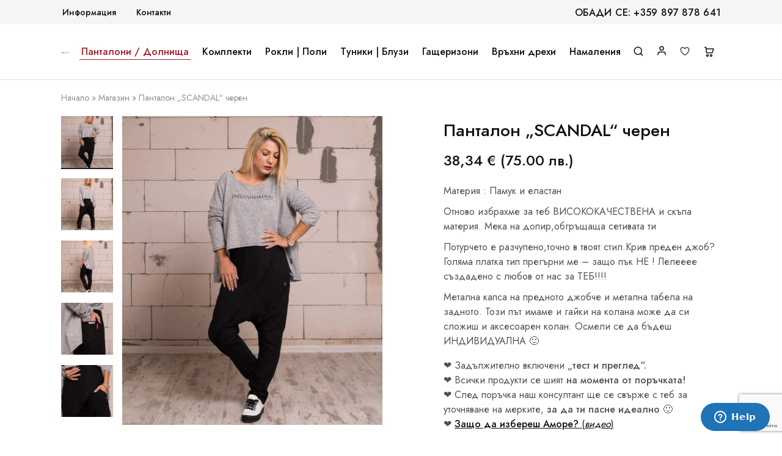

--- FILE ---
content_type: text/html; charset=UTF-8
request_url: https://amorebg.com/product/%D0%BF%D0%B0%D0%BD%D1%82%D0%B0%D0%BB%D0%BE%D0%BD-scandal-%D1%87%D0%B5%D1%80%D0%B5%D0%BD/
body_size: 36811
content:
<!doctype html>
<html lang="bg-BG">
<head>
    <meta charset="UTF-8">
    <meta name="viewport" content="width=device-width, initial-scale=1">
    <link rel="profile" href="https://gmpg.org/xfn/11">

					<script>document.documentElement.className = document.documentElement.className + ' yes-js js_active js'</script>
			<meta name='robots' content='index, follow, max-image-preview:large, max-snippet:-1, max-video-preview:-1' />

	<!-- This site is optimized with the Yoast SEO plugin v26.8 - https://yoast.com/product/yoast-seo-wordpress/ -->
	<title>Панталон &quot;SCANDAL&quot; черен - Amorebg.com</title>
	<meta name="description" content="Потур,големи размери,MAXI мода,дамски дрехи,до 5XL" />
	<link rel="canonical" href="https://amorebg.com/product/панталон-scandal-черен/" />
	<meta property="og:locale" content="bg_BG" />
	<meta property="og:type" content="article" />
	<meta property="og:title" content="Панталон &quot;SCANDAL&quot; черен - Amorebg.com" />
	<meta property="og:description" content="Потур,големи размери,MAXI мода,дамски дрехи,до 5XL" />
	<meta property="og:url" content="https://amorebg.com/product/панталон-scandal-черен/" />
	<meta property="og:site_name" content="Amorebg.com" />
	<meta property="article:modified_time" content="2026-01-10T19:01:49+00:00" />
	<meta property="og:image" content="https://amorebg.com/wp-content/uploads/2021/10/470-Pantalon-SCANDALceren.jpg" />
	<meta property="og:image:width" content="1200" />
	<meta property="og:image:height" content="1425" />
	<meta property="og:image:type" content="image/jpeg" />
	<meta name="twitter:card" content="summary_large_image" />
	<script type="application/ld+json" class="yoast-schema-graph">{"@context":"https://schema.org","@graph":[{"@type":"WebPage","@id":"https://amorebg.com/product/%d0%bf%d0%b0%d0%bd%d1%82%d0%b0%d0%bb%d0%be%d0%bd-scandal-%d1%87%d0%b5%d1%80%d0%b5%d0%bd/","url":"https://amorebg.com/product/%d0%bf%d0%b0%d0%bd%d1%82%d0%b0%d0%bb%d0%be%d0%bd-scandal-%d1%87%d0%b5%d1%80%d0%b5%d0%bd/","name":"Панталон \"SCANDAL\" черен - Amorebg.com","isPartOf":{"@id":"https://amorebg.com/#website"},"primaryImageOfPage":{"@id":"https://amorebg.com/product/%d0%bf%d0%b0%d0%bd%d1%82%d0%b0%d0%bb%d0%be%d0%bd-scandal-%d1%87%d0%b5%d1%80%d0%b5%d0%bd/#primaryimage"},"image":{"@id":"https://amorebg.com/product/%d0%bf%d0%b0%d0%bd%d1%82%d0%b0%d0%bb%d0%be%d0%bd-scandal-%d1%87%d0%b5%d1%80%d0%b5%d0%bd/#primaryimage"},"thumbnailUrl":"https://amorebg.com/wp-content/uploads/2021/10/470-Pantalon-SCANDALceren.jpg","datePublished":"2021-10-13T13:20:07+00:00","dateModified":"2026-01-10T19:01:49+00:00","description":"Потур,големи размери,MAXI мода,дамски дрехи,до 5XL","breadcrumb":{"@id":"https://amorebg.com/product/%d0%bf%d0%b0%d0%bd%d1%82%d0%b0%d0%bb%d0%be%d0%bd-scandal-%d1%87%d0%b5%d1%80%d0%b5%d0%bd/#breadcrumb"},"inLanguage":"bg-BG","potentialAction":[{"@type":"ReadAction","target":["https://amorebg.com/product/%d0%bf%d0%b0%d0%bd%d1%82%d0%b0%d0%bb%d0%be%d0%bd-scandal-%d1%87%d0%b5%d1%80%d0%b5%d0%bd/"]}]},{"@type":"ImageObject","inLanguage":"bg-BG","@id":"https://amorebg.com/product/%d0%bf%d0%b0%d0%bd%d1%82%d0%b0%d0%bb%d0%be%d0%bd-scandal-%d1%87%d0%b5%d1%80%d0%b5%d0%bd/#primaryimage","url":"https://amorebg.com/wp-content/uploads/2021/10/470-Pantalon-SCANDALceren.jpg","contentUrl":"https://amorebg.com/wp-content/uploads/2021/10/470-Pantalon-SCANDALceren.jpg","width":1200,"height":1425,"caption":"Панталон \"SCANDAL\"черен"},{"@type":"BreadcrumbList","@id":"https://amorebg.com/product/%d0%bf%d0%b0%d0%bd%d1%82%d0%b0%d0%bb%d0%be%d0%bd-scandal-%d1%87%d0%b5%d1%80%d0%b5%d0%bd/#breadcrumb","itemListElement":[{"@type":"ListItem","position":1,"name":"Начало","item":"https://amorebg.com/"},{"@type":"ListItem","position":2,"name":"Магазин","item":"https://amorebg.com/shop/"},{"@type":"ListItem","position":3,"name":"Панталон &#8222;SCANDAL&#8220; черен"}]},{"@type":"WebSite","@id":"https://amorebg.com/#website","url":"https://amorebg.com/","name":"Amorebg.com","description":"","publisher":{"@id":"https://amorebg.com/#organization"},"potentialAction":[{"@type":"SearchAction","target":{"@type":"EntryPoint","urlTemplate":"https://amorebg.com/?s={search_term_string}"},"query-input":{"@type":"PropertyValueSpecification","valueRequired":true,"valueName":"search_term_string"}}],"inLanguage":"bg-BG"},{"@type":"Organization","@id":"https://amorebg.com/#organization","name":"AmoreBg","url":"https://amorebg.com/","logo":{"@type":"ImageObject","inLanguage":"bg-BG","@id":"https://amorebg.com/#/schema/logo/image/","url":"https://amorebg.com/wp-content/uploads/2022/08/invidualshop-logo-1569941396.png","contentUrl":"https://amorebg.com/wp-content/uploads/2022/08/invidualshop-logo-1569941396.png","width":200,"height":52,"caption":"AmoreBg"},"image":{"@id":"https://amorebg.com/#/schema/logo/image/"}}]}</script>
	<!-- / Yoast SEO plugin. -->


<link rel='dns-prefetch' href='//fonts.googleapis.com' />
<link rel="alternate" type="application/rss+xml" title="Amorebg.com &raquo; Поток" href="https://amorebg.com/feed/" />
<link rel="alternate" type="application/rss+xml" title="Amorebg.com &raquo; поток за коментари" href="https://amorebg.com/comments/feed/" />
<link rel="alternate" type="application/rss+xml" title="Amorebg.com &raquo; поток за коментари на Панталон &#8222;SCANDAL&#8220; черен" href="https://amorebg.com/product/%d0%bf%d0%b0%d0%bd%d1%82%d0%b0%d0%bb%d0%be%d0%bd-scandal-%d1%87%d0%b5%d1%80%d0%b5%d0%bd/feed/" />
<link rel="alternate" title="oEmbed (JSON)" type="application/json+oembed" href="https://amorebg.com/wp-json/oembed/1.0/embed?url=https%3A%2F%2Famorebg.com%2Fproduct%2F%25d0%25bf%25d0%25b0%25d0%25bd%25d1%2582%25d0%25b0%25d0%25bb%25d0%25be%25d0%25bd-scandal-%25d1%2587%25d0%25b5%25d1%2580%25d0%25b5%25d0%25bd%2F" />
<link rel="alternate" title="oEmbed (XML)" type="text/xml+oembed" href="https://amorebg.com/wp-json/oembed/1.0/embed?url=https%3A%2F%2Famorebg.com%2Fproduct%2F%25d0%25bf%25d0%25b0%25d0%25bd%25d1%2582%25d0%25b0%25d0%25bb%25d0%25be%25d0%25bd-scandal-%25d1%2587%25d0%25b5%25d1%2580%25d0%25b5%25d0%25bd%2F&#038;format=xml" />
<style id='wp-img-auto-sizes-contain-inline-css' type='text/css'>
img:is([sizes=auto i],[sizes^="auto," i]){contain-intrinsic-size:3000px 1500px}
/*# sourceURL=wp-img-auto-sizes-contain-inline-css */
</style>
<style id='wp-emoji-styles-inline-css' type='text/css'>

	img.wp-smiley, img.emoji {
		display: inline !important;
		border: none !important;
		box-shadow: none !important;
		height: 1em !important;
		width: 1em !important;
		margin: 0 0.07em !important;
		vertical-align: -0.1em !important;
		background: none !important;
		padding: 0 !important;
	}
/*# sourceURL=wp-emoji-styles-inline-css */
</style>
<link rel='stylesheet' id='wp-block-library-css' href='https://amorebg.com/wp-includes/css/dist/block-library/style.min.css?ver=6.9' type='text/css' media='all' />
<style id='wp-block-image-inline-css' type='text/css'>
.wp-block-image>a,.wp-block-image>figure>a{display:inline-block}.wp-block-image img{box-sizing:border-box;height:auto;max-width:100%;vertical-align:bottom}@media not (prefers-reduced-motion){.wp-block-image img.hide{visibility:hidden}.wp-block-image img.show{animation:show-content-image .4s}}.wp-block-image[style*=border-radius] img,.wp-block-image[style*=border-radius]>a{border-radius:inherit}.wp-block-image.has-custom-border img{box-sizing:border-box}.wp-block-image.aligncenter{text-align:center}.wp-block-image.alignfull>a,.wp-block-image.alignwide>a{width:100%}.wp-block-image.alignfull img,.wp-block-image.alignwide img{height:auto;width:100%}.wp-block-image .aligncenter,.wp-block-image .alignleft,.wp-block-image .alignright,.wp-block-image.aligncenter,.wp-block-image.alignleft,.wp-block-image.alignright{display:table}.wp-block-image .aligncenter>figcaption,.wp-block-image .alignleft>figcaption,.wp-block-image .alignright>figcaption,.wp-block-image.aligncenter>figcaption,.wp-block-image.alignleft>figcaption,.wp-block-image.alignright>figcaption{caption-side:bottom;display:table-caption}.wp-block-image .alignleft{float:left;margin:.5em 1em .5em 0}.wp-block-image .alignright{float:right;margin:.5em 0 .5em 1em}.wp-block-image .aligncenter{margin-left:auto;margin-right:auto}.wp-block-image :where(figcaption){margin-bottom:1em;margin-top:.5em}.wp-block-image.is-style-circle-mask img{border-radius:9999px}@supports ((-webkit-mask-image:none) or (mask-image:none)) or (-webkit-mask-image:none){.wp-block-image.is-style-circle-mask img{border-radius:0;-webkit-mask-image:url('data:image/svg+xml;utf8,<svg viewBox="0 0 100 100" xmlns="http://www.w3.org/2000/svg"><circle cx="50" cy="50" r="50"/></svg>');mask-image:url('data:image/svg+xml;utf8,<svg viewBox="0 0 100 100" xmlns="http://www.w3.org/2000/svg"><circle cx="50" cy="50" r="50"/></svg>');mask-mode:alpha;-webkit-mask-position:center;mask-position:center;-webkit-mask-repeat:no-repeat;mask-repeat:no-repeat;-webkit-mask-size:contain;mask-size:contain}}:root :where(.wp-block-image.is-style-rounded img,.wp-block-image .is-style-rounded img){border-radius:9999px}.wp-block-image figure{margin:0}.wp-lightbox-container{display:flex;flex-direction:column;position:relative}.wp-lightbox-container img{cursor:zoom-in}.wp-lightbox-container img:hover+button{opacity:1}.wp-lightbox-container button{align-items:center;backdrop-filter:blur(16px) saturate(180%);background-color:#5a5a5a40;border:none;border-radius:4px;cursor:zoom-in;display:flex;height:20px;justify-content:center;opacity:0;padding:0;position:absolute;right:16px;text-align:center;top:16px;width:20px;z-index:100}@media not (prefers-reduced-motion){.wp-lightbox-container button{transition:opacity .2s ease}}.wp-lightbox-container button:focus-visible{outline:3px auto #5a5a5a40;outline:3px auto -webkit-focus-ring-color;outline-offset:3px}.wp-lightbox-container button:hover{cursor:pointer;opacity:1}.wp-lightbox-container button:focus{opacity:1}.wp-lightbox-container button:focus,.wp-lightbox-container button:hover,.wp-lightbox-container button:not(:hover):not(:active):not(.has-background){background-color:#5a5a5a40;border:none}.wp-lightbox-overlay{box-sizing:border-box;cursor:zoom-out;height:100vh;left:0;overflow:hidden;position:fixed;top:0;visibility:hidden;width:100%;z-index:100000}.wp-lightbox-overlay .close-button{align-items:center;cursor:pointer;display:flex;justify-content:center;min-height:40px;min-width:40px;padding:0;position:absolute;right:calc(env(safe-area-inset-right) + 16px);top:calc(env(safe-area-inset-top) + 16px);z-index:5000000}.wp-lightbox-overlay .close-button:focus,.wp-lightbox-overlay .close-button:hover,.wp-lightbox-overlay .close-button:not(:hover):not(:active):not(.has-background){background:none;border:none}.wp-lightbox-overlay .lightbox-image-container{height:var(--wp--lightbox-container-height);left:50%;overflow:hidden;position:absolute;top:50%;transform:translate(-50%,-50%);transform-origin:top left;width:var(--wp--lightbox-container-width);z-index:9999999999}.wp-lightbox-overlay .wp-block-image{align-items:center;box-sizing:border-box;display:flex;height:100%;justify-content:center;margin:0;position:relative;transform-origin:0 0;width:100%;z-index:3000000}.wp-lightbox-overlay .wp-block-image img{height:var(--wp--lightbox-image-height);min-height:var(--wp--lightbox-image-height);min-width:var(--wp--lightbox-image-width);width:var(--wp--lightbox-image-width)}.wp-lightbox-overlay .wp-block-image figcaption{display:none}.wp-lightbox-overlay button{background:none;border:none}.wp-lightbox-overlay .scrim{background-color:#fff;height:100%;opacity:.9;position:absolute;width:100%;z-index:2000000}.wp-lightbox-overlay.active{visibility:visible}@media not (prefers-reduced-motion){.wp-lightbox-overlay.active{animation:turn-on-visibility .25s both}.wp-lightbox-overlay.active img{animation:turn-on-visibility .35s both}.wp-lightbox-overlay.show-closing-animation:not(.active){animation:turn-off-visibility .35s both}.wp-lightbox-overlay.show-closing-animation:not(.active) img{animation:turn-off-visibility .25s both}.wp-lightbox-overlay.zoom.active{animation:none;opacity:1;visibility:visible}.wp-lightbox-overlay.zoom.active .lightbox-image-container{animation:lightbox-zoom-in .4s}.wp-lightbox-overlay.zoom.active .lightbox-image-container img{animation:none}.wp-lightbox-overlay.zoom.active .scrim{animation:turn-on-visibility .4s forwards}.wp-lightbox-overlay.zoom.show-closing-animation:not(.active){animation:none}.wp-lightbox-overlay.zoom.show-closing-animation:not(.active) .lightbox-image-container{animation:lightbox-zoom-out .4s}.wp-lightbox-overlay.zoom.show-closing-animation:not(.active) .lightbox-image-container img{animation:none}.wp-lightbox-overlay.zoom.show-closing-animation:not(.active) .scrim{animation:turn-off-visibility .4s forwards}}@keyframes show-content-image{0%{visibility:hidden}99%{visibility:hidden}to{visibility:visible}}@keyframes turn-on-visibility{0%{opacity:0}to{opacity:1}}@keyframes turn-off-visibility{0%{opacity:1;visibility:visible}99%{opacity:0;visibility:visible}to{opacity:0;visibility:hidden}}@keyframes lightbox-zoom-in{0%{transform:translate(calc((-100vw + var(--wp--lightbox-scrollbar-width))/2 + var(--wp--lightbox-initial-left-position)),calc(-50vh + var(--wp--lightbox-initial-top-position))) scale(var(--wp--lightbox-scale))}to{transform:translate(-50%,-50%) scale(1)}}@keyframes lightbox-zoom-out{0%{transform:translate(-50%,-50%) scale(1);visibility:visible}99%{visibility:visible}to{transform:translate(calc((-100vw + var(--wp--lightbox-scrollbar-width))/2 + var(--wp--lightbox-initial-left-position)),calc(-50vh + var(--wp--lightbox-initial-top-position))) scale(var(--wp--lightbox-scale));visibility:hidden}}
/*# sourceURL=https://amorebg.com/wp-includes/blocks/image/style.min.css */
</style>
<style id='wp-block-image-theme-inline-css' type='text/css'>
:root :where(.wp-block-image figcaption){color:#555;font-size:13px;text-align:center}.is-dark-theme :root :where(.wp-block-image figcaption){color:#ffffffa6}.wp-block-image{margin:0 0 1em}
/*# sourceURL=https://amorebg.com/wp-includes/blocks/image/theme.min.css */
</style>
<style id='wp-block-list-inline-css' type='text/css'>
ol,ul{box-sizing:border-box}:root :where(.wp-block-list.has-background){padding:1.25em 2.375em}
/*# sourceURL=https://amorebg.com/wp-includes/blocks/list/style.min.css */
</style>
<link rel='stylesheet' id='wc-blocks-style-css' href='https://amorebg.com/wp-content/plugins/woocommerce/assets/client/blocks/wc-blocks.css?ver=wc-10.4.3' type='text/css' media='all' />
<style id='global-styles-inline-css' type='text/css'>
:root{--wp--preset--aspect-ratio--square: 1;--wp--preset--aspect-ratio--4-3: 4/3;--wp--preset--aspect-ratio--3-4: 3/4;--wp--preset--aspect-ratio--3-2: 3/2;--wp--preset--aspect-ratio--2-3: 2/3;--wp--preset--aspect-ratio--16-9: 16/9;--wp--preset--aspect-ratio--9-16: 9/16;--wp--preset--color--black: #000000;--wp--preset--color--cyan-bluish-gray: #abb8c3;--wp--preset--color--white: #ffffff;--wp--preset--color--pale-pink: #f78da7;--wp--preset--color--vivid-red: #cf2e2e;--wp--preset--color--luminous-vivid-orange: #ff6900;--wp--preset--color--luminous-vivid-amber: #fcb900;--wp--preset--color--light-green-cyan: #7bdcb5;--wp--preset--color--vivid-green-cyan: #00d084;--wp--preset--color--pale-cyan-blue: #8ed1fc;--wp--preset--color--vivid-cyan-blue: #0693e3;--wp--preset--color--vivid-purple: #9b51e0;--wp--preset--gradient--vivid-cyan-blue-to-vivid-purple: linear-gradient(135deg,rgb(6,147,227) 0%,rgb(155,81,224) 100%);--wp--preset--gradient--light-green-cyan-to-vivid-green-cyan: linear-gradient(135deg,rgb(122,220,180) 0%,rgb(0,208,130) 100%);--wp--preset--gradient--luminous-vivid-amber-to-luminous-vivid-orange: linear-gradient(135deg,rgb(252,185,0) 0%,rgb(255,105,0) 100%);--wp--preset--gradient--luminous-vivid-orange-to-vivid-red: linear-gradient(135deg,rgb(255,105,0) 0%,rgb(207,46,46) 100%);--wp--preset--gradient--very-light-gray-to-cyan-bluish-gray: linear-gradient(135deg,rgb(238,238,238) 0%,rgb(169,184,195) 100%);--wp--preset--gradient--cool-to-warm-spectrum: linear-gradient(135deg,rgb(74,234,220) 0%,rgb(151,120,209) 20%,rgb(207,42,186) 40%,rgb(238,44,130) 60%,rgb(251,105,98) 80%,rgb(254,248,76) 100%);--wp--preset--gradient--blush-light-purple: linear-gradient(135deg,rgb(255,206,236) 0%,rgb(152,150,240) 100%);--wp--preset--gradient--blush-bordeaux: linear-gradient(135deg,rgb(254,205,165) 0%,rgb(254,45,45) 50%,rgb(107,0,62) 100%);--wp--preset--gradient--luminous-dusk: linear-gradient(135deg,rgb(255,203,112) 0%,rgb(199,81,192) 50%,rgb(65,88,208) 100%);--wp--preset--gradient--pale-ocean: linear-gradient(135deg,rgb(255,245,203) 0%,rgb(182,227,212) 50%,rgb(51,167,181) 100%);--wp--preset--gradient--electric-grass: linear-gradient(135deg,rgb(202,248,128) 0%,rgb(113,206,126) 100%);--wp--preset--gradient--midnight: linear-gradient(135deg,rgb(2,3,129) 0%,rgb(40,116,252) 100%);--wp--preset--font-size--small: 13px;--wp--preset--font-size--medium: 20px;--wp--preset--font-size--large: 36px;--wp--preset--font-size--x-large: 42px;--wp--preset--spacing--20: 0.44rem;--wp--preset--spacing--30: 0.67rem;--wp--preset--spacing--40: 1rem;--wp--preset--spacing--50: 1.5rem;--wp--preset--spacing--60: 2.25rem;--wp--preset--spacing--70: 3.38rem;--wp--preset--spacing--80: 5.06rem;--wp--preset--shadow--natural: 6px 6px 9px rgba(0, 0, 0, 0.2);--wp--preset--shadow--deep: 12px 12px 50px rgba(0, 0, 0, 0.4);--wp--preset--shadow--sharp: 6px 6px 0px rgba(0, 0, 0, 0.2);--wp--preset--shadow--outlined: 6px 6px 0px -3px rgb(255, 255, 255), 6px 6px rgb(0, 0, 0);--wp--preset--shadow--crisp: 6px 6px 0px rgb(0, 0, 0);}:where(.is-layout-flex){gap: 0.5em;}:where(.is-layout-grid){gap: 0.5em;}body .is-layout-flex{display: flex;}.is-layout-flex{flex-wrap: wrap;align-items: center;}.is-layout-flex > :is(*, div){margin: 0;}body .is-layout-grid{display: grid;}.is-layout-grid > :is(*, div){margin: 0;}:where(.wp-block-columns.is-layout-flex){gap: 2em;}:where(.wp-block-columns.is-layout-grid){gap: 2em;}:where(.wp-block-post-template.is-layout-flex){gap: 1.25em;}:where(.wp-block-post-template.is-layout-grid){gap: 1.25em;}.has-black-color{color: var(--wp--preset--color--black) !important;}.has-cyan-bluish-gray-color{color: var(--wp--preset--color--cyan-bluish-gray) !important;}.has-white-color{color: var(--wp--preset--color--white) !important;}.has-pale-pink-color{color: var(--wp--preset--color--pale-pink) !important;}.has-vivid-red-color{color: var(--wp--preset--color--vivid-red) !important;}.has-luminous-vivid-orange-color{color: var(--wp--preset--color--luminous-vivid-orange) !important;}.has-luminous-vivid-amber-color{color: var(--wp--preset--color--luminous-vivid-amber) !important;}.has-light-green-cyan-color{color: var(--wp--preset--color--light-green-cyan) !important;}.has-vivid-green-cyan-color{color: var(--wp--preset--color--vivid-green-cyan) !important;}.has-pale-cyan-blue-color{color: var(--wp--preset--color--pale-cyan-blue) !important;}.has-vivid-cyan-blue-color{color: var(--wp--preset--color--vivid-cyan-blue) !important;}.has-vivid-purple-color{color: var(--wp--preset--color--vivid-purple) !important;}.has-black-background-color{background-color: var(--wp--preset--color--black) !important;}.has-cyan-bluish-gray-background-color{background-color: var(--wp--preset--color--cyan-bluish-gray) !important;}.has-white-background-color{background-color: var(--wp--preset--color--white) !important;}.has-pale-pink-background-color{background-color: var(--wp--preset--color--pale-pink) !important;}.has-vivid-red-background-color{background-color: var(--wp--preset--color--vivid-red) !important;}.has-luminous-vivid-orange-background-color{background-color: var(--wp--preset--color--luminous-vivid-orange) !important;}.has-luminous-vivid-amber-background-color{background-color: var(--wp--preset--color--luminous-vivid-amber) !important;}.has-light-green-cyan-background-color{background-color: var(--wp--preset--color--light-green-cyan) !important;}.has-vivid-green-cyan-background-color{background-color: var(--wp--preset--color--vivid-green-cyan) !important;}.has-pale-cyan-blue-background-color{background-color: var(--wp--preset--color--pale-cyan-blue) !important;}.has-vivid-cyan-blue-background-color{background-color: var(--wp--preset--color--vivid-cyan-blue) !important;}.has-vivid-purple-background-color{background-color: var(--wp--preset--color--vivid-purple) !important;}.has-black-border-color{border-color: var(--wp--preset--color--black) !important;}.has-cyan-bluish-gray-border-color{border-color: var(--wp--preset--color--cyan-bluish-gray) !important;}.has-white-border-color{border-color: var(--wp--preset--color--white) !important;}.has-pale-pink-border-color{border-color: var(--wp--preset--color--pale-pink) !important;}.has-vivid-red-border-color{border-color: var(--wp--preset--color--vivid-red) !important;}.has-luminous-vivid-orange-border-color{border-color: var(--wp--preset--color--luminous-vivid-orange) !important;}.has-luminous-vivid-amber-border-color{border-color: var(--wp--preset--color--luminous-vivid-amber) !important;}.has-light-green-cyan-border-color{border-color: var(--wp--preset--color--light-green-cyan) !important;}.has-vivid-green-cyan-border-color{border-color: var(--wp--preset--color--vivid-green-cyan) !important;}.has-pale-cyan-blue-border-color{border-color: var(--wp--preset--color--pale-cyan-blue) !important;}.has-vivid-cyan-blue-border-color{border-color: var(--wp--preset--color--vivid-cyan-blue) !important;}.has-vivid-purple-border-color{border-color: var(--wp--preset--color--vivid-purple) !important;}.has-vivid-cyan-blue-to-vivid-purple-gradient-background{background: var(--wp--preset--gradient--vivid-cyan-blue-to-vivid-purple) !important;}.has-light-green-cyan-to-vivid-green-cyan-gradient-background{background: var(--wp--preset--gradient--light-green-cyan-to-vivid-green-cyan) !important;}.has-luminous-vivid-amber-to-luminous-vivid-orange-gradient-background{background: var(--wp--preset--gradient--luminous-vivid-amber-to-luminous-vivid-orange) !important;}.has-luminous-vivid-orange-to-vivid-red-gradient-background{background: var(--wp--preset--gradient--luminous-vivid-orange-to-vivid-red) !important;}.has-very-light-gray-to-cyan-bluish-gray-gradient-background{background: var(--wp--preset--gradient--very-light-gray-to-cyan-bluish-gray) !important;}.has-cool-to-warm-spectrum-gradient-background{background: var(--wp--preset--gradient--cool-to-warm-spectrum) !important;}.has-blush-light-purple-gradient-background{background: var(--wp--preset--gradient--blush-light-purple) !important;}.has-blush-bordeaux-gradient-background{background: var(--wp--preset--gradient--blush-bordeaux) !important;}.has-luminous-dusk-gradient-background{background: var(--wp--preset--gradient--luminous-dusk) !important;}.has-pale-ocean-gradient-background{background: var(--wp--preset--gradient--pale-ocean) !important;}.has-electric-grass-gradient-background{background: var(--wp--preset--gradient--electric-grass) !important;}.has-midnight-gradient-background{background: var(--wp--preset--gradient--midnight) !important;}.has-small-font-size{font-size: var(--wp--preset--font-size--small) !important;}.has-medium-font-size{font-size: var(--wp--preset--font-size--medium) !important;}.has-large-font-size{font-size: var(--wp--preset--font-size--large) !important;}.has-x-large-font-size{font-size: var(--wp--preset--font-size--x-large) !important;}
/*# sourceURL=global-styles-inline-css */
</style>

<style id='classic-theme-styles-inline-css' type='text/css'>
/*! This file is auto-generated */
.wp-block-button__link{color:#fff;background-color:#32373c;border-radius:9999px;box-shadow:none;text-decoration:none;padding:calc(.667em + 2px) calc(1.333em + 2px);font-size:1.125em}.wp-block-file__button{background:#32373c;color:#fff;text-decoration:none}
/*# sourceURL=/wp-includes/css/classic-themes.min.css */
</style>
<link rel='stylesheet' id='contact-form-7-css' href='https://amorebg.com/wp-content/plugins/contact-form-7/includes/css/styles.css?ver=6.1.4' type='text/css' media='all' />
<link rel='stylesheet' id='video_popup_main_style-css' href='https://amorebg.com/wp-content/plugins/video-popup/assets/css/videoPopup.css?ver=2.0.3' type='text/css' media='all' />
<link rel='stylesheet' id='photoswipe-css' href='https://amorebg.com/wp-content/plugins/woocommerce/assets/css/photoswipe/photoswipe.min.css?ver=10.4.3' type='text/css' media='all' />
<link rel='stylesheet' id='photoswipe-default-skin-css' href='https://amorebg.com/wp-content/plugins/woocommerce/assets/css/photoswipe/default-skin/default-skin.min.css?ver=10.4.3' type='text/css' media='all' />
<style id='woocommerce-inline-inline-css' type='text/css'>
.woocommerce form .form-row .required { visibility: visible; }
/*# sourceURL=woocommerce-inline-inline-css */
</style>
<link rel='stylesheet' id='wcboost-variation-swatches-css' href='https://amorebg.com/wp-content/plugins/wcboost-variation-swatches/assets/css/frontend.css?ver=1.1.3' type='text/css' media='all' />
<style id='wcboost-variation-swatches-inline-css' type='text/css'>
:root { --wcboost-swatches-item-width: 30px; --wcboost-swatches-item-height: 30px; }
/*# sourceURL=wcboost-variation-swatches-inline-css */
</style>
<link rel='stylesheet' id='wcct_public_css-css' href='https://amorebg.com/wp-content/plugins/finale-woocommerce-sales-countdown-timer-discount-plugin/assets/css/wcct_combined.css?ver=2.22.1' type='text/css' media='all' />
<link rel='stylesheet' id='abovewp-bulgarian-eurozone-blocks-css' href='https://amorebg.com/wp-content/plugins/abovewp-bulgarian-eurozone/assets/css/blocks.css?ver=2.1.1' type='text/css' media='all' />
<link rel='stylesheet' id='abovewp-bulgarian-eurozone-css' href='https://amorebg.com/wp-content/plugins/abovewp-bulgarian-eurozone/assets/css/abovewp-bulgarian-eurozone.css?ver=2.1.1' type='text/css' media='all' />
<link rel='stylesheet' id='jquery-selectBox-css' href='https://amorebg.com/wp-content/plugins/yith-woocommerce-wishlist/assets/css/jquery.selectBox.css?ver=1.2.0' type='text/css' media='all' />
<link rel='stylesheet' id='woocommerce_prettyPhoto_css-css' href='//amorebg.com/wp-content/plugins/woocommerce/assets/css/prettyPhoto.css?ver=3.1.6' type='text/css' media='all' />
<link rel='stylesheet' id='yith-wcwl-main-css' href='https://amorebg.com/wp-content/plugins/yith-woocommerce-wishlist/assets/css/style.css?ver=4.11.0' type='text/css' media='all' />
<style id='yith-wcwl-main-inline-css' type='text/css'>
 :root { --add-to-wishlist-icon-color: #000000; --added-to-wishlist-icon-color: #000000; --color-add-to-wishlist-background: #333333; --color-add-to-wishlist-text: #FFFFFF; --color-add-to-wishlist-border: #333333; --color-add-to-wishlist-background-hover: #333333; --color-add-to-wishlist-text-hover: #FFFFFF; --color-add-to-wishlist-border-hover: #333333; --rounded-corners-radius: 16px; --color-add-to-cart-background: #333333; --color-add-to-cart-text: #FFFFFF; --color-add-to-cart-border: #333333; --color-add-to-cart-background-hover: #4F4F4F; --color-add-to-cart-text-hover: #FFFFFF; --color-add-to-cart-border-hover: #4F4F4F; --add-to-cart-rounded-corners-radius: 16px; --color-button-style-1-background: #333333; --color-button-style-1-text: #FFFFFF; --color-button-style-1-border: #333333; --color-button-style-1-background-hover: #4F4F4F; --color-button-style-1-text-hover: #FFFFFF; --color-button-style-1-border-hover: #4F4F4F; --color-button-style-2-background: #333333; --color-button-style-2-text: #FFFFFF; --color-button-style-2-border: #333333; --color-button-style-2-background-hover: #4F4F4F; --color-button-style-2-text-hover: #FFFFFF; --color-button-style-2-border-hover: #4F4F4F; --color-wishlist-table-background: #FFFFFF; --color-wishlist-table-text: #6d6c6c; --color-wishlist-table-border: #FFFFFF; --color-headers-background: #F4F4F4; --color-share-button-color: #FFFFFF; --color-share-button-color-hover: #FFFFFF; --color-fb-button-background: #39599E; --color-fb-button-background-hover: #595A5A; --color-tw-button-background: #45AFE2; --color-tw-button-background-hover: #595A5A; --color-pr-button-background: #AB2E31; --color-pr-button-background-hover: #595A5A; --color-em-button-background: #FBB102; --color-em-button-background-hover: #595A5A; --color-wa-button-background: #00A901; --color-wa-button-background-hover: #595A5A; --feedback-duration: 3s } 
 :root { --add-to-wishlist-icon-color: #000000; --added-to-wishlist-icon-color: #000000; --color-add-to-wishlist-background: #333333; --color-add-to-wishlist-text: #FFFFFF; --color-add-to-wishlist-border: #333333; --color-add-to-wishlist-background-hover: #333333; --color-add-to-wishlist-text-hover: #FFFFFF; --color-add-to-wishlist-border-hover: #333333; --rounded-corners-radius: 16px; --color-add-to-cart-background: #333333; --color-add-to-cart-text: #FFFFFF; --color-add-to-cart-border: #333333; --color-add-to-cart-background-hover: #4F4F4F; --color-add-to-cart-text-hover: #FFFFFF; --color-add-to-cart-border-hover: #4F4F4F; --add-to-cart-rounded-corners-radius: 16px; --color-button-style-1-background: #333333; --color-button-style-1-text: #FFFFFF; --color-button-style-1-border: #333333; --color-button-style-1-background-hover: #4F4F4F; --color-button-style-1-text-hover: #FFFFFF; --color-button-style-1-border-hover: #4F4F4F; --color-button-style-2-background: #333333; --color-button-style-2-text: #FFFFFF; --color-button-style-2-border: #333333; --color-button-style-2-background-hover: #4F4F4F; --color-button-style-2-text-hover: #FFFFFF; --color-button-style-2-border-hover: #4F4F4F; --color-wishlist-table-background: #FFFFFF; --color-wishlist-table-text: #6d6c6c; --color-wishlist-table-border: #FFFFFF; --color-headers-background: #F4F4F4; --color-share-button-color: #FFFFFF; --color-share-button-color-hover: #FFFFFF; --color-fb-button-background: #39599E; --color-fb-button-background-hover: #595A5A; --color-tw-button-background: #45AFE2; --color-tw-button-background-hover: #595A5A; --color-pr-button-background: #AB2E31; --color-pr-button-background-hover: #595A5A; --color-em-button-background: #FBB102; --color-em-button-background-hover: #595A5A; --color-wa-button-background: #00A901; --color-wa-button-background-hover: #595A5A; --feedback-duration: 3s } 
/*# sourceURL=yith-wcwl-main-inline-css */
</style>
<link rel='stylesheet' id='select2-css' href='https://amorebg.com/wp-content/plugins/woocommerce/assets/css/select2.css?ver=10.4.3' type='text/css' media='all' />
<link rel='stylesheet' id='razzi-size-guide-content-css' href='https://amorebg.com/wp-content/plugins/razzi-addons/modules/size-guide/assets/css/size-guide.css?ver=1.0' type='text/css' media='all' />
<link rel='stylesheet' id='razzi-free-shipping-bar-css' href='https://amorebg.com/wp-content/plugins/razzi-addons/modules/free-shipping-bar/assets/free-shipping-bar.css?ver=1.0.0' type='text/css' media='all' />
<link rel='stylesheet' id='razzi-fonts-css' href='https://fonts.googleapis.com/css?family=Jost%3A200%2C300%2C400%2C500%2C600%2C700%2C800&#038;subset=latin%2Clatin-ext&#038;ver=20200928' type='text/css' media='all' />
<link rel='stylesheet' id='razzi-css' href='https://amorebg.com/wp-content/themes/razzi/style.css?ver=20241212' type='text/css' media='all' />
<style id='razzi-inline-css' type='text/css'>
.topbar {height: 40px}.site-header .logo .logo-image {  }.header-wishlist .counter { --rz-background-color-primary: #a31b27 }@media (min-width: 767px) {#campaign-bar { height: 40px;}}.header-sticky.woocommerce-cart .cart-collaterals { top: 140px; }.header-sticky.woocommerce-cart.admin-bar .cart-collaterals { top: 172px; }.header-sticky.single-product div.product.layout-v5 .entry-summary { top: 120px; }.header-sticky.single-product.admin-bar div.product.layout-v5 .entry-summary { top: 152px; }.razzi-boxed-layout  {}.footer-branding .logo-image {  }.footer-newsletter { --rz-footer-newsletter-top-spacing: 110px }.footer-newsletter { --rz-footer-newsletter-bottom-spacing: 41px }.footer-extra { --rz-footer-extra-top-spacing: 105px }.footer-extra { --rz-footer-extra-bottom-spacing: 112px }.footer-widgets { --rz-footer-widget-top-spacing: 64px }.footer-widgets { --rz-footer-widget-bottom-spacing: 64px }.footer-links { --rz-footer-links-top-spacing: 64px }.footer-links { --rz-footer-links-bottom-spacing: 64px }.footer-main { --rz-footer-main-top-spacing: 22px }.footer-main { --rz-footer-main-bottom-spacing: 22px }body {--rz-color-primary:#a31b27;--rz-color-hover-primary:#a31b27; --rz-background-color-primary:#a31b27;--rz-border-color-primary:#a31b27}@media (max-width: 767px){.site-header .mobile-logo .logo-image {  }.menu-mobile-panel-content .mobile-logo .logo-image {  } }@media (max-width: 767px){ }@media (max-width: 767px){ }
/*# sourceURL=razzi-inline-css */
</style>
<link rel='stylesheet' id='razzi-child-style-css' href='https://amorebg.com/wp-content/themes/razzi-child/style.css?ver=6.9' type='text/css' media='all' />
<link rel='stylesheet' id='razzi-woocommerce-style-css' href='https://amorebg.com/wp-content/themes/razzi/woocommerce.css?ver=20241212' type='text/css' media='all' />
<link rel='stylesheet' id='woo_discount_pro_style-css' href='https://amorebg.com/wp-content/plugins/woo-discount-rules-pro/Assets/Css/awdr_style.css?ver=2.6.11' type='text/css' media='all' />
<script type="text/template" id="tmpl-variation-template">
	<div class="woocommerce-variation-description">{{{ data.variation.variation_description }}}</div>
	<div class="woocommerce-variation-price">{{{ data.variation.price_html }}}</div>
	<div class="woocommerce-variation-availability">{{{ data.variation.availability_html }}}</div>
</script>
<script type="text/template" id="tmpl-unavailable-variation-template">
	<p role="alert">Продуктът не е наличен. Изберете друга комбинация</p>
</script>
<script type="text/javascript" src="https://amorebg.com/wp-includes/js/jquery/jquery.min.js?ver=3.7.1" id="jquery-core-js"></script>
<script type="text/javascript" src="https://amorebg.com/wp-includes/js/jquery/jquery-migrate.min.js?ver=3.4.1" id="jquery-migrate-js"></script>
<script type="text/javascript" id="wfco-utm-tracking-js-extra">
/* <![CDATA[ */
var wffnUtm = {"utc_offset":"120","site_url":"https://amorebg.com","genericParamEvents":"{\"user_roles\":\"guest\",\"plugin\":\"Funnel Builder\"}","cookieKeys":["flt","timezone","is_mobile","browser","fbclid","gclid","referrer","fl_url","utm_source","utm_medium","utm_campaign","utm_term","utm_content"],"excludeDomain":["paypal.com","klarna.com","quickpay.net"]};
//# sourceURL=wfco-utm-tracking-js-extra
/* ]]> */
</script>
<script type="text/javascript" src="https://amorebg.com/wp-content/plugins/wp-marketing-automations/woofunnels/assets/js/utm-tracker.min.js?ver=1.10.12.71" id="wfco-utm-tracking-js" defer="defer" data-wp-strategy="defer"></script>
<script type="text/javascript" id="video_popup_main_modal-js-extra">
/* <![CDATA[ */
var theVideoPopupGeneralOptions = {"wrap_close":"false","no_cookie":"false","debug":"0"};
//# sourceURL=video_popup_main_modal-js-extra
/* ]]> */
</script>
<script type="text/javascript" src="https://amorebg.com/wp-content/plugins/video-popup/assets/js/videoPopup.js?ver=2.0.3" id="video_popup_main_modal-js"></script>
<script type="text/javascript" src="https://amorebg.com/wp-content/plugins/woocommerce/assets/js/zoom/jquery.zoom.min.js?ver=1.7.21-wc.10.4.3" id="wc-zoom-js" defer="defer" data-wp-strategy="defer"></script>
<script type="text/javascript" src="https://amorebg.com/wp-content/plugins/woocommerce/assets/js/flexslider/jquery.flexslider.min.js?ver=2.7.2-wc.10.4.3" id="wc-flexslider-js" defer="defer" data-wp-strategy="defer"></script>
<script type="text/javascript" src="https://amorebg.com/wp-content/plugins/woocommerce/assets/js/photoswipe/photoswipe.min.js?ver=4.1.1-wc.10.4.3" id="wc-photoswipe-js" defer="defer" data-wp-strategy="defer"></script>
<script type="text/javascript" src="https://amorebg.com/wp-content/plugins/woocommerce/assets/js/photoswipe/photoswipe-ui-default.min.js?ver=4.1.1-wc.10.4.3" id="wc-photoswipe-ui-default-js" defer="defer" data-wp-strategy="defer"></script>
<script type="text/javascript" id="wc-single-product-js-extra">
/* <![CDATA[ */
var wc_single_product_params = {"i18n_required_rating_text":"\u0418\u0437\u0431\u0435\u0440\u0435\u0442\u0435 \u0441\u0442\u043e\u0439\u043d\u043e\u0441\u0442","i18n_rating_options":["1 \u043e\u0442 5 \u0437\u0432\u0435\u0437\u0434\u0438","2 \u043e\u0442 5 \u0437\u0432\u0435\u0437\u0434\u0438","3 of 5 stars","4 of 5 stars","5 \u043e\u0442 5 \u0437\u0432\u0435\u0437\u0434\u0438"],"i18n_product_gallery_trigger_text":"View full-screen image gallery","review_rating_required":"yes","flexslider":{"rtl":false,"animation":"slide","smoothHeight":true,"directionNav":true,"controlNav":"thumbnails","slideshow":false,"animationSpeed":500,"animationLoop":false,"allowOneSlide":false},"zoom_enabled":"1","zoom_options":[],"photoswipe_enabled":"1","photoswipe_options":{"shareEl":false,"closeOnScroll":false,"history":false,"hideAnimationDuration":0,"showAnimationDuration":0},"flexslider_enabled":"1"};
//# sourceURL=wc-single-product-js-extra
/* ]]> */
</script>
<script type="text/javascript" src="https://amorebg.com/wp-content/plugins/woocommerce/assets/js/frontend/single-product.min.js?ver=10.4.3" id="wc-single-product-js" defer="defer" data-wp-strategy="defer"></script>
<script type="text/javascript" src="https://amorebg.com/wp-content/plugins/woocommerce/assets/js/jquery-blockui/jquery.blockUI.min.js?ver=2.7.0-wc.10.4.3" id="wc-jquery-blockui-js" defer="defer" data-wp-strategy="defer"></script>
<script type="text/javascript" src="https://amorebg.com/wp-content/plugins/woocommerce/assets/js/js-cookie/js.cookie.min.js?ver=2.1.4-wc.10.4.3" id="wc-js-cookie-js" defer="defer" data-wp-strategy="defer"></script>
<script type="text/javascript" id="woocommerce-js-extra">
/* <![CDATA[ */
var woocommerce_params = {"ajax_url":"/wp-admin/admin-ajax.php","wc_ajax_url":"/?wc-ajax=%%endpoint%%","i18n_password_show":"\u041f\u043e\u043a\u0430\u0437\u0432\u0430\u043d\u0435 \u043d\u0430 \u043f\u0430\u0440\u043e\u043b\u0430\u0442\u0430","i18n_password_hide":"\u0421\u043a\u0440\u0438\u0432\u0430\u043d\u0435 \u043d\u0430 \u043f\u0430\u0440\u043e\u043b\u0430\u0442\u0430"};
//# sourceURL=woocommerce-js-extra
/* ]]> */
</script>
<script type="text/javascript" src="https://amorebg.com/wp-content/plugins/woocommerce/assets/js/frontend/woocommerce.min.js?ver=10.4.3" id="woocommerce-js" defer="defer" data-wp-strategy="defer"></script>
<script type="text/javascript" src="https://amorebg.com/wp-content/plugins/woocommerce/assets/js/selectWoo/selectWoo.full.min.js?ver=1.0.9-wc.10.4.3" id="selectWoo-js" defer="defer" data-wp-strategy="defer"></script>
<script type="text/javascript" src="https://amorebg.com/wp-includes/js/underscore.min.js?ver=1.13.7" id="underscore-js"></script>
<script type="text/javascript" id="wp-util-js-extra">
/* <![CDATA[ */
var _wpUtilSettings = {"ajax":{"url":"/wp-admin/admin-ajax.php"}};
//# sourceURL=wp-util-js-extra
/* ]]> */
</script>
<script type="text/javascript" src="https://amorebg.com/wp-includes/js/wp-util.min.js?ver=6.9" id="wp-util-js"></script>
<script type="text/javascript" src="https://amorebg.com/wp-content/plugins/razzi-addons/modules/size-guide/assets/js/size-guide-tab.js?ver=6.9" id="razzi-size-guide-content-js"></script>
<script type="text/javascript" id="wffn-tracking-js-extra">
/* <![CDATA[ */
var wffnTracking = {"pixel":{"id":"290875025071763","settings":{"page_view":"1","view_content":"1"},"data":[],"conversion_api":true,"fb_advanced":[],"content_data":{"content_type":"variable","user_role":"guest","event_url":"https://amorebg.com/product/%D0%BF%D0%B0%D0%BD%D1%82%D0%B0%D0%BB%D0%BE%D0%BD-scandal-%D1%87%D0%B5%D1%80%D0%B5%D0%BD/","category_name":"\u041d\u0430\u0447\u0430\u043b\u043e, \u041f\u0430\u043d\u0442\u0430\u043b\u043e\u043d\u0438 / \u0414\u043e\u043b\u043d\u0438\u0449\u0430","currency":"EUR","value":"38.34","content_name":"\u041f\u0430\u043d\u0442\u0430\u043b\u043e\u043d \"SCANDAL\" \u0447\u0435\u0440\u0435\u043d","content_ids":["1638"],"product_price":"38.34","post_id":1638,"contents":[{"id":"1638","quantity":1}],"traffic_source":"direct","landing_page":""}},"ga":{"id":"G-49B3CQ1M8X","settings":{"page_view":"1","view_content":"1"},"data":[],"content_data":{"view_item":{"items":[{"quantity":1,"price":38.34,"index":0,"item_id":1638,"item_name":"\u041f\u0430\u043d\u0442\u0430\u043b\u043e\u043d \"SCANDAL\" \u0447\u0435\u0440\u0435\u043d","currency":"EUR","item_category":"\u041d\u0430\u0447\u0430\u043b\u043e","item_category1":"\u041f\u0430\u043d\u0442\u0430\u043b\u043e\u043d\u0438 / \u0414\u043e\u043b\u043d\u0438\u0449\u0430"}],"currency":"EUR","value":38.34}}},"gad":{"id":"","labels":"","settings":{"page_view":""},"data":[]},"tiktok":{"id":"","settings":{"page_view":""},"data":[],"advanced":[]},"pint":{"id":"","settings":{"page_view":""},"data":[]},"snapchat":{"id":"","settings":{"page_view":"","user_email":""},"data":[]},"ajax_endpoint":"https://amorebg.com/wp-admin/admin-ajax.php","restUrl":"https://amorebg.com/wp-json/wffn/front","pending_events":[],"is_ajax_mode":"1","should_render":"1","is_delay":"0"};
//# sourceURL=wffn-tracking-js-extra
/* ]]> */
</script>
<script type="text/javascript" src="https://amorebg.com/wp-content/plugins/funnel-builder/assets/live/js/tracks.min.js?ver=3.13.1.6" id="wffn-tracking-js" defer="defer" data-wp-strategy="defer"></script>
<script type="text/javascript" id="wc-add-to-cart-variation-js-extra">
/* <![CDATA[ */
var wc_add_to_cart_variation_params = {"wc_ajax_url":"/?wc-ajax=%%endpoint%%","i18n_no_matching_variations_text":"\u041d\u044f\u043c\u0430 \u043f\u0440\u043e\u0434\u0443\u043a\u0442\u0438 \u043e\u0442\u0433\u043e\u0432\u0430\u0440\u044f\u0449\u0438 \u043d\u0430 \u0432\u0430\u0448\u0435\u0442\u043e \u0442\u044a\u0440\u0441\u0435\u043d\u0435. \u0418\u0437\u0431\u0435\u0440\u0435\u0442\u0435 \u0434\u0440\u0443\u0433\u0430 \u043a\u043e\u043c\u0431\u0438\u043d\u0430\u0446\u0438\u044f.","i18n_make_a_selection_text":"\u041f\u044a\u0440\u0432\u043e \u0438\u0437\u0431\u0435\u0440\u0435\u0442\u0435 \u043e\u043f\u0446\u0438\u0438 \u043d\u0430 \u043f\u0440\u043e\u0434\u0443\u043a\u0442\u0430 \u043f\u0440\u0435\u0434\u0438 \u0434\u0430 \u0433\u043e \u0434\u043e\u0431\u0430\u0432\u0438\u0442\u0435 \u0432 \u043a\u043e\u043b\u0438\u0447\u043a\u0430\u0442\u0430.","i18n_unavailable_text":"\u041f\u0440\u043e\u0434\u0443\u043a\u0442\u044a\u0442 \u043d\u0435 \u0435 \u043d\u0430\u043b\u0438\u0447\u0435\u043d. \u0418\u0437\u0431\u0435\u0440\u0435\u0442\u0435 \u0434\u0440\u0443\u0433\u0430 \u043a\u043e\u043c\u0431\u0438\u043d\u0430\u0446\u0438\u044f","i18n_reset_alert_text":"Your selection has been reset. Please select some product options before adding this product to your cart."};
//# sourceURL=wc-add-to-cart-variation-js-extra
/* ]]> */
</script>
<script type="text/javascript" src="https://amorebg.com/wp-content/plugins/woocommerce/assets/js/frontend/add-to-cart-variation.min.js?ver=10.4.3" id="wc-add-to-cart-variation-js" defer="defer" data-wp-strategy="defer"></script>
<script type="text/javascript" id="wc-cart-fragments-js-extra">
/* <![CDATA[ */
var wc_cart_fragments_params = {"ajax_url":"/wp-admin/admin-ajax.php","wc_ajax_url":"/?wc-ajax=%%endpoint%%","cart_hash_key":"wc_cart_hash_c65500ffe93ba7df2740e737a6e16810","fragment_name":"wc_fragments_c65500ffe93ba7df2740e737a6e16810","request_timeout":"5000"};
//# sourceURL=wc-cart-fragments-js-extra
/* ]]> */
</script>
<script type="text/javascript" src="https://amorebg.com/wp-content/plugins/woocommerce/assets/js/frontend/cart-fragments.min.js?ver=10.4.3" id="wc-cart-fragments-js" defer="defer" data-wp-strategy="defer"></script>
<link rel="https://api.w.org/" href="https://amorebg.com/wp-json/" /><link rel="alternate" title="JSON" type="application/json" href="https://amorebg.com/wp-json/wp/v2/product/1638" /><meta name="generator" content="WordPress 6.9" />
<meta name="generator" content="WooCommerce 10.4.3" />
<link rel='shortlink' href='https://amorebg.com/?p=1638' />
	<noscript><style>.woocommerce-product-gallery{ opacity: 1 !important; }</style></noscript>
	<meta name="generator" content="Powered by Slider Revolution 6.7.34 - responsive, Mobile-Friendly Slider Plugin for WordPress with comfortable drag and drop interface." />
<link rel="icon" href="https://amorebg.com/wp-content/uploads/2022/12/favicon.png" sizes="32x32" />
<link rel="icon" href="https://amorebg.com/wp-content/uploads/2022/12/favicon.png" sizes="192x192" />
<link rel="apple-touch-icon" href="https://amorebg.com/wp-content/uploads/2022/12/favicon.png" />
<meta name="msapplication-TileImage" content="https://amorebg.com/wp-content/uploads/2022/12/favicon.png" />
<script>function setREVStartSize(e){
			//window.requestAnimationFrame(function() {
				window.RSIW = window.RSIW===undefined ? window.innerWidth : window.RSIW;
				window.RSIH = window.RSIH===undefined ? window.innerHeight : window.RSIH;
				try {
					var pw = document.getElementById(e.c).parentNode.offsetWidth,
						newh;
					pw = pw===0 || isNaN(pw) || (e.l=="fullwidth" || e.layout=="fullwidth") ? window.RSIW : pw;
					e.tabw = e.tabw===undefined ? 0 : parseInt(e.tabw);
					e.thumbw = e.thumbw===undefined ? 0 : parseInt(e.thumbw);
					e.tabh = e.tabh===undefined ? 0 : parseInt(e.tabh);
					e.thumbh = e.thumbh===undefined ? 0 : parseInt(e.thumbh);
					e.tabhide = e.tabhide===undefined ? 0 : parseInt(e.tabhide);
					e.thumbhide = e.thumbhide===undefined ? 0 : parseInt(e.thumbhide);
					e.mh = e.mh===undefined || e.mh=="" || e.mh==="auto" ? 0 : parseInt(e.mh,0);
					if(e.layout==="fullscreen" || e.l==="fullscreen")
						newh = Math.max(e.mh,window.RSIH);
					else{
						e.gw = Array.isArray(e.gw) ? e.gw : [e.gw];
						for (var i in e.rl) if (e.gw[i]===undefined || e.gw[i]===0) e.gw[i] = e.gw[i-1];
						e.gh = e.el===undefined || e.el==="" || (Array.isArray(e.el) && e.el.length==0)? e.gh : e.el;
						e.gh = Array.isArray(e.gh) ? e.gh : [e.gh];
						for (var i in e.rl) if (e.gh[i]===undefined || e.gh[i]===0) e.gh[i] = e.gh[i-1];
											
						var nl = new Array(e.rl.length),
							ix = 0,
							sl;
						e.tabw = e.tabhide>=pw ? 0 : e.tabw;
						e.thumbw = e.thumbhide>=pw ? 0 : e.thumbw;
						e.tabh = e.tabhide>=pw ? 0 : e.tabh;
						e.thumbh = e.thumbhide>=pw ? 0 : e.thumbh;
						for (var i in e.rl) nl[i] = e.rl[i]<window.RSIW ? 0 : e.rl[i];
						sl = nl[0];
						for (var i in nl) if (sl>nl[i] && nl[i]>0) { sl = nl[i]; ix=i;}
						var m = pw>(e.gw[ix]+e.tabw+e.thumbw) ? 1 : (pw-(e.tabw+e.thumbw)) / (e.gw[ix]);
						newh =  (e.gh[ix] * m) + (e.tabh + e.thumbh);
					}
					var el = document.getElementById(e.c);
					if (el!==null && el) el.style.height = newh+"px";
					el = document.getElementById(e.c+"_wrapper");
					if (el!==null && el) {
						el.style.height = newh+"px";
						el.style.display = "block";
					}
				} catch(e){
					console.log("Failure at Presize of Slider:" + e)
				}
			//});
		  };</script>
		<style type="text/css" id="wp-custom-css">
			.header-sticky:not(.header-v6) .site-header.minimized { max-width: unset; }
.page .site { max-width: unset; }

.home-category{
	min-height: 100px;
}
.woocommerce-product-data-list {
	list-style: none;
	padding: 0;
}
.main-navigation li {
	padding: 0 8px;
}
@media (max-width: 480px) {
	.single-product div.product .product-button-wrapper > * {
	margin-right: 0;
	}
}		</style>
		<style id="kirki-inline-styles">/* cyrillic */
@font-face {
  font-family: 'Jost';
  font-style: normal;
  font-weight: 600;
  font-display: swap;
  src: url(https://amorebg.com/wp-content/fonts/jost/92zPtBhPNqw79Ij1E865zBUv7mx9IjVFNIg8mg.woff2) format('woff2');
  unicode-range: U+0301, U+0400-045F, U+0490-0491, U+04B0-04B1, U+2116;
}
/* latin-ext */
@font-face {
  font-family: 'Jost';
  font-style: normal;
  font-weight: 600;
  font-display: swap;
  src: url(https://amorebg.com/wp-content/fonts/jost/92zPtBhPNqw79Ij1E865zBUv7mx9IjVPNIg8mg.woff2) format('woff2');
  unicode-range: U+0100-02BA, U+02BD-02C5, U+02C7-02CC, U+02CE-02D7, U+02DD-02FF, U+0304, U+0308, U+0329, U+1D00-1DBF, U+1E00-1E9F, U+1EF2-1EFF, U+2020, U+20A0-20AB, U+20AD-20C0, U+2113, U+2C60-2C7F, U+A720-A7FF;
}
/* latin */
@font-face {
  font-family: 'Jost';
  font-style: normal;
  font-weight: 600;
  font-display: swap;
  src: url(https://amorebg.com/wp-content/fonts/jost/92zPtBhPNqw79Ij1E865zBUv7mx9IjVBNIg.woff2) format('woff2');
  unicode-range: U+0000-00FF, U+0131, U+0152-0153, U+02BB-02BC, U+02C6, U+02DA, U+02DC, U+0304, U+0308, U+0329, U+2000-206F, U+20AC, U+2122, U+2191, U+2193, U+2212, U+2215, U+FEFF, U+FFFD;
}/* cyrillic */
@font-face {
  font-family: 'Jost';
  font-style: normal;
  font-weight: 600;
  font-display: swap;
  src: url(https://amorebg.com/wp-content/fonts/jost/92zPtBhPNqw79Ij1E865zBUv7mx9IjVFNIg8mg.woff2) format('woff2');
  unicode-range: U+0301, U+0400-045F, U+0490-0491, U+04B0-04B1, U+2116;
}
/* latin-ext */
@font-face {
  font-family: 'Jost';
  font-style: normal;
  font-weight: 600;
  font-display: swap;
  src: url(https://amorebg.com/wp-content/fonts/jost/92zPtBhPNqw79Ij1E865zBUv7mx9IjVPNIg8mg.woff2) format('woff2');
  unicode-range: U+0100-02BA, U+02BD-02C5, U+02C7-02CC, U+02CE-02D7, U+02DD-02FF, U+0304, U+0308, U+0329, U+1D00-1DBF, U+1E00-1E9F, U+1EF2-1EFF, U+2020, U+20A0-20AB, U+20AD-20C0, U+2113, U+2C60-2C7F, U+A720-A7FF;
}
/* latin */
@font-face {
  font-family: 'Jost';
  font-style: normal;
  font-weight: 600;
  font-display: swap;
  src: url(https://amorebg.com/wp-content/fonts/jost/92zPtBhPNqw79Ij1E865zBUv7mx9IjVBNIg.woff2) format('woff2');
  unicode-range: U+0000-00FF, U+0131, U+0152-0153, U+02BB-02BC, U+02C6, U+02DA, U+02DC, U+0304, U+0308, U+0329, U+2000-206F, U+20AC, U+2122, U+2191, U+2193, U+2212, U+2215, U+FEFF, U+FFFD;
}/* cyrillic */
@font-face {
  font-family: 'Jost';
  font-style: normal;
  font-weight: 600;
  font-display: swap;
  src: url(https://amorebg.com/wp-content/fonts/jost/92zPtBhPNqw79Ij1E865zBUv7mx9IjVFNIg8mg.woff2) format('woff2');
  unicode-range: U+0301, U+0400-045F, U+0490-0491, U+04B0-04B1, U+2116;
}
/* latin-ext */
@font-face {
  font-family: 'Jost';
  font-style: normal;
  font-weight: 600;
  font-display: swap;
  src: url(https://amorebg.com/wp-content/fonts/jost/92zPtBhPNqw79Ij1E865zBUv7mx9IjVPNIg8mg.woff2) format('woff2');
  unicode-range: U+0100-02BA, U+02BD-02C5, U+02C7-02CC, U+02CE-02D7, U+02DD-02FF, U+0304, U+0308, U+0329, U+1D00-1DBF, U+1E00-1E9F, U+1EF2-1EFF, U+2020, U+20A0-20AB, U+20AD-20C0, U+2113, U+2C60-2C7F, U+A720-A7FF;
}
/* latin */
@font-face {
  font-family: 'Jost';
  font-style: normal;
  font-weight: 600;
  font-display: swap;
  src: url(https://amorebg.com/wp-content/fonts/jost/92zPtBhPNqw79Ij1E865zBUv7mx9IjVBNIg.woff2) format('woff2');
  unicode-range: U+0000-00FF, U+0131, U+0152-0153, U+02BB-02BC, U+02C6, U+02DA, U+02DC, U+0304, U+0308, U+0329, U+2000-206F, U+20AC, U+2122, U+2191, U+2193, U+2212, U+2215, U+FEFF, U+FFFD;
}</style><link rel='stylesheet' id='rs-plugin-settings-css' href='//amorebg.com/wp-content/plugins/revslider/sr6/assets/css/rs6.css?ver=6.7.34' type='text/css' media='all' />
<style id='rs-plugin-settings-inline-css' type='text/css'>
#rs-demo-id {}
/*# sourceURL=rs-plugin-settings-inline-css */
</style>
</head>

<body class="wp-singular product-template-default single single-product postid-1638 wp-embed-responsive wp-theme-razzi wp-child-theme-razzi-child theme-razzi woocommerce woocommerce-page woocommerce-no-js full-content header-default header-v1 header-sticky woocommerce-active product-qty-number product-full-width">
<div id="page" class="site">
	<div id="topbar" class="topbar hidden-xs hidden-sm ">
	<div class="razzi-container-fluid razzi-container-wide">
					<div class="topbar-items topbar-left-items">
				<nav id="topbar-menu" class="main-navigation topbar-menu-container"><ul id="menu-topbar-menu" class="nav-menu topbar-menu menu"><li class="menu-item menu-item-type-custom menu-item-object-custom menu-item-has-children menu-item-6803 dropdown hasmenu"><a href="#" class="dropdown-toggle" role="button" data-toggle="dropdown" aria-haspopup="true" aria-expanded="false">Информация</a>
<ul class="dropdown-submenu">
	<li class="menu-item menu-item-type-post_type menu-item-object-page menu-item-6799"><a href="https://amorebg.com/delivery/">Доставка</a></li>
	<li class="menu-item menu-item-type-post_type menu-item-object-page menu-item-6802"><a href="https://amorebg.com/terms-and-conditions-of-use/">Условия за ползване</a></li>
	<li class="menu-item menu-item-type-post_type menu-item-object-page menu-item-privacy-policy menu-item-6798"><a href="https://amorebg.com/legal-notice/">Защита на личните данни</a></li>
	<li class="menu-item menu-item-type-post_type menu-item-object-page menu-item-6800"><a href="https://amorebg.com/about-us/">За нас</a></li>

</ul>
</li>
<li class="menu-item menu-item-type-post_type menu-item-object-page menu-item-6801"><a href="https://amorebg.com/contact-us/">Контакти</a></li>
</ul></nav>			</div>
									<div class="topbar-items topbar-right-items">
				<div class="razzi-topbar__text"><h6>Обади се: +359 897 878 641</h6></div>			</div>
			</div>
</div><div id="site-header-minimized"></div>			<header id="site-header" class="site-header header-bottom-no-sticky site-header__border">
			        <div class="header-main header-contents hidden-xs hidden-sm has-center menu-center" >
            <div class="razzi-header-container razzi-container-wide">

									                    <div class="header-left-items header-items  has-logo">
						<div class="site-branding">
    <a href="https://amorebg.com/" class="logo ">
		            <img src="https://amorebg.com/wp-content/uploads/2022/08/invidualshop-logo-1569941396.png" alt="Amorebg.com"
				 class="logo-dark logo-image">
				    </a>

	        <p class="site-title">
            Amorebg.com        </p>
	
	</div>                    </div>

									                    <div class="header-center-items header-items  has-menu has-logo">
						<nav id="primary-menu" class="main-navigation primary-navigation has-arrow">
	<ul id="menu-main-menu" class="nav-menu click-item"><li class="menu-item menu-item-type-taxonomy menu-item-object-product_cat current-product-ancestor current-menu-parent current-product-parent menu-item-6697 active"><a href="https://amorebg.com/product-category/pantaloni-dolnissha/">Панталони / Долнища</a></li>
<li class="menu-item menu-item-type-taxonomy menu-item-object-product_cat menu-item-6699"><a href="https://amorebg.com/product-category/komplekti/">Комплекти</a></li>
<li class="menu-item menu-item-type-taxonomy menu-item-object-product_cat menu-item-6700"><a href="https://amorebg.com/product-category/rokli-poli/">Рокли | Поли</a></li>
<li class="menu-item menu-item-type-taxonomy menu-item-object-product_cat menu-item-6701"><a href="https://amorebg.com/product-category/tuniki-bluzi/">Туники | Блузи</a></li>
<li class="menu-item menu-item-type-taxonomy menu-item-object-product_cat menu-item-6702"><a href="https://amorebg.com/product-category/gassherizoni/">Гащеризони</a></li>
<li class="menu-item menu-item-type-taxonomy menu-item-object-product_cat menu-item-6703"><a href="https://amorebg.com/product-category/vrkhni-drekhi/">Връхни дрехи</a></li>
<li class="menu-item menu-item-type-taxonomy menu-item-object-product_cat menu-item-11221"><a href="https://amorebg.com/product-category/namalenia/">Намаления</a></li>
</ul></nav>
                    </div>

									                    <div class="header-right-items header-items  has-logo">
						
<div class="header-search ra-search-form search-type-icon">
	        <span class="search-icon" data-toggle="modal" data-target="search-modal">
			<span class="razzi-svg-icon "><svg aria-hidden="true" role="img" focusable="false" xmlns="http://www.w3.org/2000/svg" width="24" height="24" viewBox="0 0 24 24" fill="none" stroke="currentColor" stroke-width="2" stroke-linecap="round" stroke-linejoin="round" ><circle cx="11" cy="11" r="8"></circle><line x1="21" y1="21" x2="16.65" y2="16.65"></line></svg></span>		</span>
		</div>

<div class="header-account">
	<a class="account-icon" href="https://amorebg.com/my-account/" data-toggle="modal" data-target="account-modal">
		<span class="razzi-svg-icon "><svg aria-hidden="true" role="img" focusable="false" xmlns="http://www.w3.org/2000/svg" width="24" height="24" viewBox="0 0 24 24" fill="none" stroke="currentColor" stroke-width="2" stroke-linecap="round" stroke-linejoin="round"><path d="M20 21v-2a4 4 0 0 0-4-4H8a4 4 0 0 0-4 4v2"></path><circle cx="12" cy="7" r="4"></circle></svg></span>	</a>
	</div>

<div class="header-wishlist">
	<a class="wishlist-icon" href="https://amorebg.com/wishlist/">
		        <span class="razzi-svg-icon icon-shop-cart">
            <svg id="yith-wcwl-icon-heart-outline" class="yith-wcwl-icon-svg" fill="none" stroke-width="1.5" stroke="currentColor" viewBox="0 0 24 24" xmlns="http://www.w3.org/2000/svg">
                <path stroke-linecap="round" stroke-linejoin="round" d="M21 8.25c0-2.485-2.099-4.5-4.688-4.5-1.935 0-3.597 1.126-4.312 2.733-.715-1.607-2.377-2.733-4.313-2.733C5.1 3.75 3 5.765 3 8.25c0 7.22 9 12 9 12s9-4.78 9-12Z"></path>
            </svg>
        </span>
					<span class="counter wishlist-counter hidden">0</span>
			</a>
</div>

<div class="header-cart">
	<a href="https://amorebg.com/cart/" data-toggle="modal" data-target="cart-modal">
		<span class="razzi-svg-icon icon-shop-cart"><svg aria-hidden="true" role="img" focusable="false" viewBox="0 0 22 22" xmlns="http://www.w3.org/2000/svg"><path fill="none" d="M0 0h24v24H0z"/><path d="M20.347 6.057a.818.818 0 00-.656-.33H7.09l-.222-2A.818.818 0 006.054 3H3.873a.818.818 0 000 1.636h1.45l.22 1.99.003.021.786 7.08a.818.818 0 00.813.728H17.57c.362 0 .68-.238.784-.584l2.122-7.091a.818.818 0 00-.128-.723zm-3.387 6.761H7.878l-.606-5.454h11.32l-1.632 5.454zM8.782 16.09a2.457 2.457 0 00-2.455 2.455A2.457 2.457 0 008.782 21a2.457 2.457 0 002.454-2.455 2.457 2.457 0 00-2.454-2.454zm0 3.274a.82.82 0 010-1.637.82.82 0 010 1.637zM15.273 16.09a2.457 2.457 0 00-2.455 2.455A2.457 2.457 0 0015.273 21a2.457 2.457 0 002.454-2.455 2.457 2.457 0 00-2.454-2.454zm0 3.274a.82.82 0 010-1.637.82.82 0 010 1.637z" fill="currentColor"/></svg></span>		<span class="counter cart-counter hidden">0</span>
	</a>
</div>
                    </div>

				            </div>
        </div>
				
<div class="header-mobile  header-contents logo-default hidden-md hidden-lg">

<div class="mobile-menu">
	<button class="mobile-menu-toggle hamburger-menu" data-toggle="modal" data-target="mobile-menu-modal">
		<span class="razzi-svg-icon "><svg aria-hidden="true" role="img" focusable="false" width="24" height="18" viewBox="0 0 24 18" fill="currentColor" xmlns="http://www.w3.org/2000/svg"><path d="M24 0H0V2.10674H24V0Z"/><path d="M24 7.88215H0V9.98889H24V7.88215Z"/><path d="M24 15.8925H0V18H24V15.8925Z"/></svg></span>	</button>
</div>					<div class="site-branding">
    <a href="https://amorebg.com/" class="logo ">
		            <img src="https://amorebg.com/wp-content/uploads/2022/08/invidualshop-logo-1569941396.png" alt="Amorebg.com"
				 class="logo-dark logo-image">
				    </a>

	        <p class="site-title">
            Amorebg.com        </p>
	
	</div>				 <div class="mobile-header-icons">
<div class="mobile-search">
	<a href="#" class="search-icon" data-toggle="modal" data-target="search-modal">
		<span class="razzi-svg-icon "><svg aria-hidden="true" role="img" focusable="false" xmlns="http://www.w3.org/2000/svg" width="24" height="24" viewBox="0 0 24 24" fill="none" stroke="currentColor" stroke-width="2" stroke-linecap="round" stroke-linejoin="round" ><circle cx="11" cy="11" r="8"></circle><line x1="21" y1="21" x2="16.65" y2="16.65"></line></svg></span>	</a>
</div>
<div class="header-cart">
	<a href="https://amorebg.com/cart/" data-toggle="modal" data-target="cart-modal">
		<span class="razzi-svg-icon icon-shop-cart"><svg aria-hidden="true" role="img" focusable="false" viewBox="0 0 22 22" xmlns="http://www.w3.org/2000/svg"><path fill="none" d="M0 0h24v24H0z"/><path d="M20.347 6.057a.818.818 0 00-.656-.33H7.09l-.222-2A.818.818 0 006.054 3H3.873a.818.818 0 000 1.636h1.45l.22 1.99.003.021.786 7.08a.818.818 0 00.813.728H17.57c.362 0 .68-.238.784-.584l2.122-7.091a.818.818 0 00-.128-.723zm-3.387 6.761H7.878l-.606-5.454h11.32l-1.632 5.454zM8.782 16.09a2.457 2.457 0 00-2.455 2.455A2.457 2.457 0 008.782 21a2.457 2.457 0 002.454-2.455 2.457 2.457 0 00-2.454-2.454zm0 3.274a.82.82 0 010-1.637.82.82 0 010 1.637zM15.273 16.09a2.457 2.457 0 00-2.455 2.455A2.457 2.457 0 0015.273 21a2.457 2.457 0 002.454-2.455 2.457 2.457 0 00-2.454-2.454zm0 3.274a.82.82 0 010-1.637.82.82 0 010 1.637z" fill="currentColor"/></svg></span>		<span class="counter cart-counter hidden">0</span>
	</a>
</div>
</div>
</div>
							</header>
		<div id="page-header" class="page-header ">
<div class="page-header__content razzi-container-wide"><nav class="site-breadcrumb woocommerce-breadcrumb"><span><span><a href="https://amorebg.com/">Начало</a></span> &raquo; <span><a href="https://amorebg.com/shop/">Магазин</a></span> &raquo; <span class="breadcrumb_last" aria-current="page">Панталон &#8222;SCANDAL&#8220; черен</span></span></nav></div>
</div>
	<div id="content" class="site-content "><div class="razzi-container-wide clearfix">
	        <div id="primary" class="content-area" >
        <main id="main" class="site-main">
		
					
			<div id="product-1638" class="layout-v2 product-thumbnails-vertical product-add-to-cart-ajax product type-product post-1638 status-publish first instock product_cat-60 product_cat-pantaloni-dolnissha has-post-thumbnail shipping-taxable purchasable product-type-variable has-default-attributes">

	<div class="woocommerce-notices-wrapper"></div><div class="product-gallery-summary clearfix "><div class="woocommerce-product-gallery woocommerce-product-gallery--with-images woocommerce-product-gallery--columns-3 images" data-video="" data-columns="3" style="opacity: 0; transition: opacity .25s ease-in-out;">
	
	<div class="woocommerce-product-gallery__wrapper">
		<div data-thumb="https://amorebg.com/wp-content/uploads/2021/10/470-Pantalon-SCANDALceren-100x100.jpg" data-thumb-alt="Панталон &quot;SCANDAL&quot;черен" data-thumb-srcset="https://amorebg.com/wp-content/uploads/2021/10/470-Pantalon-SCANDALceren-100x100.jpg 100w, https://amorebg.com/wp-content/uploads/2021/10/470-Pantalon-SCANDALceren-150x150.jpg 150w"  data-thumb-sizes="(max-width: 100px) 100vw, 100px" class="woocommerce-product-gallery__image"><a href="https://amorebg.com/wp-content/uploads/2021/10/470-Pantalon-SCANDALceren.jpg"><img width="900" height="1069" src="https://amorebg.com/wp-content/uploads/2021/10/470-Pantalon-SCANDALceren-900x1069.jpg" class="wp-post-image" alt="Панталон &quot;SCANDAL&quot;черен" data-caption="" data-src="https://amorebg.com/wp-content/uploads/2021/10/470-Pantalon-SCANDALceren.jpg" data-large_image="https://amorebg.com/wp-content/uploads/2021/10/470-Pantalon-SCANDALceren.jpg" data-large_image_width="1200" data-large_image_height="1425" decoding="async" fetchpriority="high" srcset="https://amorebg.com/wp-content/uploads/2021/10/470-Pantalon-SCANDALceren-900x1069.jpg 900w, https://amorebg.com/wp-content/uploads/2021/10/470-Pantalon-SCANDALceren-600x713.jpg 600w, https://amorebg.com/wp-content/uploads/2021/10/470-Pantalon-SCANDALceren-253x300.jpg 253w, https://amorebg.com/wp-content/uploads/2021/10/470-Pantalon-SCANDALceren-862x1024.jpg 862w, https://amorebg.com/wp-content/uploads/2021/10/470-Pantalon-SCANDALceren-768x912.jpg 768w, https://amorebg.com/wp-content/uploads/2021/10/470-Pantalon-SCANDALceren-130x154.jpg 130w, https://amorebg.com/wp-content/uploads/2021/10/470-Pantalon-SCANDALceren.jpg 1200w" sizes="(max-width: 900px) 100vw, 900px" /></a></div><div data-thumb="https://amorebg.com/wp-content/uploads/2021/10/466-Pantalon-SCANDALceren-100x100.jpg" data-thumb-alt="Панталон &quot;SCANDAL&quot;черен" data-thumb-srcset="https://amorebg.com/wp-content/uploads/2021/10/466-Pantalon-SCANDALceren-100x100.jpg 100w, https://amorebg.com/wp-content/uploads/2021/10/466-Pantalon-SCANDALceren-150x150.jpg 150w"  data-thumb-sizes="(max-width: 100px) 100vw, 100px" class="woocommerce-product-gallery__image"><a href="https://amorebg.com/wp-content/uploads/2021/10/466-Pantalon-SCANDALceren.jpg"><img width="900" height="1069" src="https://amorebg.com/wp-content/uploads/2021/10/466-Pantalon-SCANDALceren-900x1069.jpg" class="" alt="Панталон &quot;SCANDAL&quot;черен" data-caption="" data-src="https://amorebg.com/wp-content/uploads/2021/10/466-Pantalon-SCANDALceren.jpg" data-large_image="https://amorebg.com/wp-content/uploads/2021/10/466-Pantalon-SCANDALceren.jpg" data-large_image_width="1200" data-large_image_height="1425" decoding="async" srcset="https://amorebg.com/wp-content/uploads/2021/10/466-Pantalon-SCANDALceren-900x1069.jpg 900w, https://amorebg.com/wp-content/uploads/2021/10/466-Pantalon-SCANDALceren-600x713.jpg 600w, https://amorebg.com/wp-content/uploads/2021/10/466-Pantalon-SCANDALceren-253x300.jpg 253w, https://amorebg.com/wp-content/uploads/2021/10/466-Pantalon-SCANDALceren-862x1024.jpg 862w, https://amorebg.com/wp-content/uploads/2021/10/466-Pantalon-SCANDALceren-768x912.jpg 768w, https://amorebg.com/wp-content/uploads/2021/10/466-Pantalon-SCANDALceren-130x154.jpg 130w, https://amorebg.com/wp-content/uploads/2021/10/466-Pantalon-SCANDALceren.jpg 1200w" sizes="(max-width: 900px) 100vw, 900px" /></a></div><div data-thumb="https://amorebg.com/wp-content/uploads/2021/10/469-Pantalon-SCANDALceren-100x100.jpg" data-thumb-alt="Панталон &quot;SCANDAL&quot;черен" data-thumb-srcset="https://amorebg.com/wp-content/uploads/2021/10/469-Pantalon-SCANDALceren-100x100.jpg 100w, https://amorebg.com/wp-content/uploads/2021/10/469-Pantalon-SCANDALceren-150x150.jpg 150w"  data-thumb-sizes="(max-width: 100px) 100vw, 100px" class="woocommerce-product-gallery__image"><a href="https://amorebg.com/wp-content/uploads/2021/10/469-Pantalon-SCANDALceren.jpg"><img width="900" height="1069" src="https://amorebg.com/wp-content/uploads/2021/10/469-Pantalon-SCANDALceren-900x1069.jpg" class="" alt="Панталон &quot;SCANDAL&quot;черен" data-caption="" data-src="https://amorebg.com/wp-content/uploads/2021/10/469-Pantalon-SCANDALceren.jpg" data-large_image="https://amorebg.com/wp-content/uploads/2021/10/469-Pantalon-SCANDALceren.jpg" data-large_image_width="1200" data-large_image_height="1425" decoding="async" srcset="https://amorebg.com/wp-content/uploads/2021/10/469-Pantalon-SCANDALceren-900x1069.jpg 900w, https://amorebg.com/wp-content/uploads/2021/10/469-Pantalon-SCANDALceren-600x713.jpg 600w, https://amorebg.com/wp-content/uploads/2021/10/469-Pantalon-SCANDALceren-253x300.jpg 253w, https://amorebg.com/wp-content/uploads/2021/10/469-Pantalon-SCANDALceren-862x1024.jpg 862w, https://amorebg.com/wp-content/uploads/2021/10/469-Pantalon-SCANDALceren-768x912.jpg 768w, https://amorebg.com/wp-content/uploads/2021/10/469-Pantalon-SCANDALceren-130x154.jpg 130w, https://amorebg.com/wp-content/uploads/2021/10/469-Pantalon-SCANDALceren.jpg 1200w" sizes="(max-width: 900px) 100vw, 900px" /></a></div><div data-thumb="https://amorebg.com/wp-content/uploads/2021/10/467-Pantalon-SCANDALceren-100x100.jpg" data-thumb-alt="Панталон &quot;SCANDAL&quot;черен" data-thumb-srcset="https://amorebg.com/wp-content/uploads/2021/10/467-Pantalon-SCANDALceren-100x100.jpg 100w, https://amorebg.com/wp-content/uploads/2021/10/467-Pantalon-SCANDALceren-150x150.jpg 150w"  data-thumb-sizes="(max-width: 100px) 100vw, 100px" class="woocommerce-product-gallery__image"><a href="https://amorebg.com/wp-content/uploads/2021/10/467-Pantalon-SCANDALceren.jpg"><img width="900" height="758" src="https://amorebg.com/wp-content/uploads/2021/10/467-Pantalon-SCANDALceren-900x758.jpg" class="" alt="Панталон &quot;SCANDAL&quot;черен" data-caption="" data-src="https://amorebg.com/wp-content/uploads/2021/10/467-Pantalon-SCANDALceren.jpg" data-large_image="https://amorebg.com/wp-content/uploads/2021/10/467-Pantalon-SCANDALceren.jpg" data-large_image_width="1425" data-large_image_height="1200" decoding="async" loading="lazy" srcset="https://amorebg.com/wp-content/uploads/2021/10/467-Pantalon-SCANDALceren-900x758.jpg 900w, https://amorebg.com/wp-content/uploads/2021/10/467-Pantalon-SCANDALceren-600x505.jpg 600w, https://amorebg.com/wp-content/uploads/2021/10/467-Pantalon-SCANDALceren-300x253.jpg 300w, https://amorebg.com/wp-content/uploads/2021/10/467-Pantalon-SCANDALceren-1024x862.jpg 1024w, https://amorebg.com/wp-content/uploads/2021/10/467-Pantalon-SCANDALceren-768x647.jpg 768w, https://amorebg.com/wp-content/uploads/2021/10/467-Pantalon-SCANDALceren-130x109.jpg 130w, https://amorebg.com/wp-content/uploads/2021/10/467-Pantalon-SCANDALceren.jpg 1425w" sizes="auto, (max-width: 900px) 100vw, 900px" /></a></div><div data-thumb="https://amorebg.com/wp-content/uploads/2021/10/468-Pantalon-SCANDALceren-100x100.jpg" data-thumb-alt="Панталон &quot;SCANDAL&quot;черен" data-thumb-srcset="https://amorebg.com/wp-content/uploads/2021/10/468-Pantalon-SCANDALceren-100x100.jpg 100w, https://amorebg.com/wp-content/uploads/2021/10/468-Pantalon-SCANDALceren-150x150.jpg 150w"  data-thumb-sizes="(max-width: 100px) 100vw, 100px" class="woocommerce-product-gallery__image"><a href="https://amorebg.com/wp-content/uploads/2021/10/468-Pantalon-SCANDALceren.jpg"><img width="900" height="758" src="https://amorebg.com/wp-content/uploads/2021/10/468-Pantalon-SCANDALceren-900x758.jpg" class="" alt="Панталон &quot;SCANDAL&quot;черен" data-caption="" data-src="https://amorebg.com/wp-content/uploads/2021/10/468-Pantalon-SCANDALceren.jpg" data-large_image="https://amorebg.com/wp-content/uploads/2021/10/468-Pantalon-SCANDALceren.jpg" data-large_image_width="1425" data-large_image_height="1200" decoding="async" loading="lazy" srcset="https://amorebg.com/wp-content/uploads/2021/10/468-Pantalon-SCANDALceren-900x758.jpg 900w, https://amorebg.com/wp-content/uploads/2021/10/468-Pantalon-SCANDALceren-600x505.jpg 600w, https://amorebg.com/wp-content/uploads/2021/10/468-Pantalon-SCANDALceren-300x253.jpg 300w, https://amorebg.com/wp-content/uploads/2021/10/468-Pantalon-SCANDALceren-1024x862.jpg 1024w, https://amorebg.com/wp-content/uploads/2021/10/468-Pantalon-SCANDALceren-768x647.jpg 768w, https://amorebg.com/wp-content/uploads/2021/10/468-Pantalon-SCANDALceren-130x109.jpg 130w, https://amorebg.com/wp-content/uploads/2021/10/468-Pantalon-SCANDALceren.jpg 1425w" sizes="auto, (max-width: 900px) 100vw, 900px" /></a></div>	</div>
</div>

	<div class="summary entry-summary">
		<div class="summary-top-box"></div><h1 class="product_title entry-title">Панталон &#8222;SCANDAL&#8220; черен</h1><div class="summary-price-box"><p class="price"><span class="woocommerce-Price-amount amount"><bdi>38,34&nbsp;<span class="woocommerce-Price-currencySymbol">&euro;</span></bdi></span> <span class="eur-price">(75.00 лв.)</span></p>
</div><div class="woocommerce-product-details__short-description">
	<p>Материя : Памук и еластан</p>
<p>Отново избрахме за теб ВИСОКОКАЧЕСТВЕНА и скъпа материя. Мека на допир,обгръщаща сетивата ти</p>
<p>Потурчето е разчупено,точно в твоят стил.Крив преден джоб? Голяма платка тип прегърни ме &#8211; защо пък НЕ ! Лелееее създадено с любов от нас за ТЕБ!!!!</p>
<p>Метална капса на предното джобче и метална табела на задното. Този път имаме и гайки на колана може да си сложиш и аксесоарен колан. Осмели се да бъдеш ИНДИВИДУАЛНА 🙂</p>
</div>



<div class="wccc-content-block wccc-content-block-10779">
			<p>❤️ Задължително включени <strong>&#8222;тест и преглед&#8220;.<br />
</strong>❤️ Всички продукти се шият <strong>на момента от поръчката!</strong><br />
❤️ След поръчка наш консултант ще се свърже с теб за уточняване на мерките, <strong>за да ти пасне идеално</strong> 🙂<br />
<strong>❤️ </strong><a class="vp-s vp-mp4-type" href="https://amorebg.com/wp-content/uploads/2024/10/VID-20240919-WA0028.mp4"><span style="text-decoration: underline;"><strong>Защо да избереш Аморе? </strong>(<em>видео</em>)</span></a></p>
	</div><p class="product-size-guide"><a href="#" data-toggle="modal" data-target="size-guide-modal" class="size-guide-button"><span class="razzi-svg-icon "><svg aria-hidden="true" role="img" focusable="false" width="22" height="16" viewBox="0 0 22 16" fill="currentColor" xmlns="http://www.w3.org/2000/svg"><path d="M7.53822 7.78217C9.35978 7.78217 10.8453 6.69132 10.8453 5.3549C10.8453 4.01832 9.36419 2.92747 7.53822 2.92747C5.71224 2.92747 4.23112 4.01832 4.23112 5.3549C4.23112 6.69132 5.71666 7.78217 7.53822 7.78217ZM7.53822 3.78967C8.86449 3.78967 9.96102 4.50547 9.96102 5.35474C9.96102 6.20417 8.85125 6.91982 7.53822 6.91982C6.22503 6.91982 5.11525 6.20417 5.11525 5.35474C5.11525 4.50547 6.22503 3.78536 7.53822 3.78536V3.78967Z"/><path d="M21.5579 9.83887H15.0321V5.35045C15.0321 2.40144 11.6676 0 7.51614 0C3.36449 0 0 2.40144 0 5.35045V10.6537C0 13.3699 2.85171 15.6119 6.52573 15.9525H6.60095C6.90591 15.9785 7.21544 16 7.52939 16H21.5579C21.8019 16 22 15.8069 22 15.5688V10.2699C22 10.032 21.8019 9.83887 21.5579 9.83887ZM7.53822 0.866498C11.1856 0.866498 14.1701 2.87997 14.1701 5.35491C14.1701 7.8297 11.2034 9.84317 7.53822 9.84317C3.87302 9.84317 0.906365 7.8297 0.906365 5.35476C0.906365 2.87997 3.8951 0.866498 7.53822 0.866498ZM14.1701 7.86845V9.83887H11.6057C12.6066 9.39647 13.4799 8.71957 14.1478 7.86845H14.1701ZM21.1157 15.1377H20.2314V12.956C20.2314 12.7181 20.0334 12.5248 19.7894 12.5248C19.5453 12.5248 19.3473 12.7179 19.3473 12.956V15.142H17.5787V13.9562C17.5787 13.7182 17.3807 13.5251 17.1366 13.5251C16.8925 13.5251 16.6944 13.7182 16.6944 13.9562V15.142H14.926V13.9562C14.926 13.7182 14.728 13.5251 14.4839 13.5251C14.2398 13.5251 14.0417 13.7182 14.0417 13.9562V15.142H12.2731V12.956C12.2731 12.7181 12.0751 12.5248 11.831 12.5248C11.5871 12.5248 11.3888 12.7179 11.3888 12.956V15.142H9.69564V13.9562C9.69564 13.7182 9.49743 13.5251 9.2535 13.5251C9.0094 13.5251 8.81135 13.7182 8.81135 13.9562V15.142H7.5379C7.36997 15.142 7.20645 15.142 7.04277 15.142V13.9562C7.04277 13.7182 6.84472 13.5251 6.60063 13.5251C6.35654 13.5251 6.15849 13.7182 6.15849 13.9562V15.0385C3.17448 14.6073 0.92844 12.8051 0.92844 10.6494V7.86845C2.1929 9.55424 4.6821 10.7011 7.56029 10.7011H21.1157V15.1377Z"/></svg></span> Таблица с размери</a></p>
    <form class="variations_form cart"
          action="https://amorebg.com/product/%d0%bf%d0%b0%d0%bd%d1%82%d0%b0%d0%bb%d0%be%d0%bd-scandal-%d1%87%d0%b5%d1%80%d0%b5%d0%bd/"
          method="post" enctype='multipart/form-data' data-product_id="1638"
          data-product_variations="[{&quot;attributes&quot;:{&quot;attribute_pa_razmer&quot;:&quot;lxl&quot;,&quot;attribute_pa_cvat&quot;:&quot;ceren&quot;},&quot;availability_html&quot;:&quot;&quot;,&quot;backorders_allowed&quot;:false,&quot;dimensions&quot;:{&quot;length&quot;:&quot;0&quot;,&quot;width&quot;:&quot;0&quot;,&quot;height&quot;:&quot;0&quot;},&quot;dimensions_html&quot;:&quot;\u041d\u044f\u043c\u0430&quot;,&quot;display_price&quot;:38.34,&quot;display_regular_price&quot;:38.34,&quot;image&quot;:{&quot;title&quot;:&quot;\u041f\u0430\u043d\u0442\u0430\u043b\u043e\u043d \&quot;SCANDAL\&quot;\u0447\u0435\u0440\u0435\u043d&quot;,&quot;caption&quot;:&quot;&quot;,&quot;url&quot;:&quot;https:\/\/amorebg.com\/wp-content\/uploads\/2021\/10\/470-Pantalon-SCANDALceren.jpg&quot;,&quot;alt&quot;:&quot;\u041f\u0430\u043d\u0442\u0430\u043b\u043e\u043d \&quot;SCANDAL\&quot;\u0447\u0435\u0440\u0435\u043d&quot;,&quot;src&quot;:&quot;https:\/\/amorebg.com\/wp-content\/uploads\/2021\/10\/470-Pantalon-SCANDALceren-900x1069.jpg&quot;,&quot;srcset&quot;:&quot;https:\/\/amorebg.com\/wp-content\/uploads\/2021\/10\/470-Pantalon-SCANDALceren-900x1069.jpg 900w, https:\/\/amorebg.com\/wp-content\/uploads\/2021\/10\/470-Pantalon-SCANDALceren-600x713.jpg 600w, https:\/\/amorebg.com\/wp-content\/uploads\/2021\/10\/470-Pantalon-SCANDALceren-253x300.jpg 253w, https:\/\/amorebg.com\/wp-content\/uploads\/2021\/10\/470-Pantalon-SCANDALceren-862x1024.jpg 862w, https:\/\/amorebg.com\/wp-content\/uploads\/2021\/10\/470-Pantalon-SCANDALceren-768x912.jpg 768w, https:\/\/amorebg.com\/wp-content\/uploads\/2021\/10\/470-Pantalon-SCANDALceren-130x154.jpg 130w, https:\/\/amorebg.com\/wp-content\/uploads\/2021\/10\/470-Pantalon-SCANDALceren.jpg 1200w&quot;,&quot;sizes&quot;:&quot;(max-width: 900px) 100vw, 900px&quot;,&quot;full_src&quot;:&quot;https:\/\/amorebg.com\/wp-content\/uploads\/2021\/10\/470-Pantalon-SCANDALceren.jpg&quot;,&quot;full_src_w&quot;:1200,&quot;full_src_h&quot;:1425,&quot;gallery_thumbnail_src&quot;:&quot;https:\/\/amorebg.com\/wp-content\/uploads\/2021\/10\/470-Pantalon-SCANDALceren-100x100.jpg&quot;,&quot;gallery_thumbnail_src_w&quot;:100,&quot;gallery_thumbnail_src_h&quot;:100,&quot;thumb_src&quot;:&quot;https:\/\/amorebg.com\/wp-content\/uploads\/2021\/10\/470-Pantalon-SCANDALceren-600x713.jpg&quot;,&quot;thumb_src_w&quot;:600,&quot;thumb_src_h&quot;:713,&quot;src_w&quot;:900,&quot;src_h&quot;:1069},&quot;image_id&quot;:1633,&quot;is_downloadable&quot;:false,&quot;is_in_stock&quot;:true,&quot;is_purchasable&quot;:true,&quot;is_sold_individually&quot;:&quot;no&quot;,&quot;is_virtual&quot;:false,&quot;max_qty&quot;:&quot;&quot;,&quot;min_qty&quot;:1,&quot;price_html&quot;:&quot;&quot;,&quot;sku&quot;:&quot;-cerenlxl&quot;,&quot;variation_description&quot;:&quot;&quot;,&quot;variation_id&quot;:1639,&quot;variation_is_active&quot;:true,&quot;variation_is_visible&quot;:true,&quot;weight&quot;:&quot;0&quot;,&quot;weight_html&quot;:&quot;\u041d\u044f\u043c\u0430&quot;},{&quot;attributes&quot;:{&quot;attribute_pa_razmer&quot;:&quot;23xl&quot;,&quot;attribute_pa_cvat&quot;:&quot;ceren&quot;},&quot;availability_html&quot;:&quot;&quot;,&quot;backorders_allowed&quot;:false,&quot;dimensions&quot;:{&quot;length&quot;:&quot;0&quot;,&quot;width&quot;:&quot;0&quot;,&quot;height&quot;:&quot;0&quot;},&quot;dimensions_html&quot;:&quot;\u041d\u044f\u043c\u0430&quot;,&quot;display_price&quot;:38.34,&quot;display_regular_price&quot;:38.34,&quot;image&quot;:{&quot;title&quot;:&quot;\u041f\u0430\u043d\u0442\u0430\u043b\u043e\u043d \&quot;SCANDAL\&quot;\u0447\u0435\u0440\u0435\u043d&quot;,&quot;caption&quot;:&quot;&quot;,&quot;url&quot;:&quot;https:\/\/amorebg.com\/wp-content\/uploads\/2021\/10\/470-Pantalon-SCANDALceren.jpg&quot;,&quot;alt&quot;:&quot;\u041f\u0430\u043d\u0442\u0430\u043b\u043e\u043d \&quot;SCANDAL\&quot;\u0447\u0435\u0440\u0435\u043d&quot;,&quot;src&quot;:&quot;https:\/\/amorebg.com\/wp-content\/uploads\/2021\/10\/470-Pantalon-SCANDALceren-900x1069.jpg&quot;,&quot;srcset&quot;:&quot;https:\/\/amorebg.com\/wp-content\/uploads\/2021\/10\/470-Pantalon-SCANDALceren-900x1069.jpg 900w, https:\/\/amorebg.com\/wp-content\/uploads\/2021\/10\/470-Pantalon-SCANDALceren-600x713.jpg 600w, https:\/\/amorebg.com\/wp-content\/uploads\/2021\/10\/470-Pantalon-SCANDALceren-253x300.jpg 253w, https:\/\/amorebg.com\/wp-content\/uploads\/2021\/10\/470-Pantalon-SCANDALceren-862x1024.jpg 862w, https:\/\/amorebg.com\/wp-content\/uploads\/2021\/10\/470-Pantalon-SCANDALceren-768x912.jpg 768w, https:\/\/amorebg.com\/wp-content\/uploads\/2021\/10\/470-Pantalon-SCANDALceren-130x154.jpg 130w, https:\/\/amorebg.com\/wp-content\/uploads\/2021\/10\/470-Pantalon-SCANDALceren.jpg 1200w&quot;,&quot;sizes&quot;:&quot;(max-width: 900px) 100vw, 900px&quot;,&quot;full_src&quot;:&quot;https:\/\/amorebg.com\/wp-content\/uploads\/2021\/10\/470-Pantalon-SCANDALceren.jpg&quot;,&quot;full_src_w&quot;:1200,&quot;full_src_h&quot;:1425,&quot;gallery_thumbnail_src&quot;:&quot;https:\/\/amorebg.com\/wp-content\/uploads\/2021\/10\/470-Pantalon-SCANDALceren-100x100.jpg&quot;,&quot;gallery_thumbnail_src_w&quot;:100,&quot;gallery_thumbnail_src_h&quot;:100,&quot;thumb_src&quot;:&quot;https:\/\/amorebg.com\/wp-content\/uploads\/2021\/10\/470-Pantalon-SCANDALceren-600x713.jpg&quot;,&quot;thumb_src_w&quot;:600,&quot;thumb_src_h&quot;:713,&quot;src_w&quot;:900,&quot;src_h&quot;:1069},&quot;image_id&quot;:1633,&quot;is_downloadable&quot;:false,&quot;is_in_stock&quot;:true,&quot;is_purchasable&quot;:true,&quot;is_sold_individually&quot;:&quot;no&quot;,&quot;is_virtual&quot;:false,&quot;max_qty&quot;:&quot;&quot;,&quot;min_qty&quot;:1,&quot;price_html&quot;:&quot;&quot;,&quot;sku&quot;:&quot;-ceren23xl&quot;,&quot;variation_description&quot;:&quot;&quot;,&quot;variation_id&quot;:1640,&quot;variation_is_active&quot;:true,&quot;variation_is_visible&quot;:true,&quot;weight&quot;:&quot;0&quot;,&quot;weight_html&quot;:&quot;\u041d\u044f\u043c\u0430&quot;},{&quot;attributes&quot;:{&quot;attribute_pa_razmer&quot;:&quot;45xl&quot;,&quot;attribute_pa_cvat&quot;:&quot;ceren&quot;},&quot;availability_html&quot;:&quot;&quot;,&quot;backorders_allowed&quot;:false,&quot;dimensions&quot;:{&quot;length&quot;:&quot;0&quot;,&quot;width&quot;:&quot;0&quot;,&quot;height&quot;:&quot;0&quot;},&quot;dimensions_html&quot;:&quot;\u041d\u044f\u043c\u0430&quot;,&quot;display_price&quot;:38.34,&quot;display_regular_price&quot;:38.34,&quot;image&quot;:{&quot;title&quot;:&quot;\u041f\u0430\u043d\u0442\u0430\u043b\u043e\u043d \&quot;SCANDAL\&quot;\u0447\u0435\u0440\u0435\u043d&quot;,&quot;caption&quot;:&quot;&quot;,&quot;url&quot;:&quot;https:\/\/amorebg.com\/wp-content\/uploads\/2021\/10\/470-Pantalon-SCANDALceren.jpg&quot;,&quot;alt&quot;:&quot;\u041f\u0430\u043d\u0442\u0430\u043b\u043e\u043d \&quot;SCANDAL\&quot;\u0447\u0435\u0440\u0435\u043d&quot;,&quot;src&quot;:&quot;https:\/\/amorebg.com\/wp-content\/uploads\/2021\/10\/470-Pantalon-SCANDALceren-900x1069.jpg&quot;,&quot;srcset&quot;:&quot;https:\/\/amorebg.com\/wp-content\/uploads\/2021\/10\/470-Pantalon-SCANDALceren-900x1069.jpg 900w, https:\/\/amorebg.com\/wp-content\/uploads\/2021\/10\/470-Pantalon-SCANDALceren-600x713.jpg 600w, https:\/\/amorebg.com\/wp-content\/uploads\/2021\/10\/470-Pantalon-SCANDALceren-253x300.jpg 253w, https:\/\/amorebg.com\/wp-content\/uploads\/2021\/10\/470-Pantalon-SCANDALceren-862x1024.jpg 862w, https:\/\/amorebg.com\/wp-content\/uploads\/2021\/10\/470-Pantalon-SCANDALceren-768x912.jpg 768w, https:\/\/amorebg.com\/wp-content\/uploads\/2021\/10\/470-Pantalon-SCANDALceren-130x154.jpg 130w, https:\/\/amorebg.com\/wp-content\/uploads\/2021\/10\/470-Pantalon-SCANDALceren.jpg 1200w&quot;,&quot;sizes&quot;:&quot;(max-width: 900px) 100vw, 900px&quot;,&quot;full_src&quot;:&quot;https:\/\/amorebg.com\/wp-content\/uploads\/2021\/10\/470-Pantalon-SCANDALceren.jpg&quot;,&quot;full_src_w&quot;:1200,&quot;full_src_h&quot;:1425,&quot;gallery_thumbnail_src&quot;:&quot;https:\/\/amorebg.com\/wp-content\/uploads\/2021\/10\/470-Pantalon-SCANDALceren-100x100.jpg&quot;,&quot;gallery_thumbnail_src_w&quot;:100,&quot;gallery_thumbnail_src_h&quot;:100,&quot;thumb_src&quot;:&quot;https:\/\/amorebg.com\/wp-content\/uploads\/2021\/10\/470-Pantalon-SCANDALceren-600x713.jpg&quot;,&quot;thumb_src_w&quot;:600,&quot;thumb_src_h&quot;:713,&quot;src_w&quot;:900,&quot;src_h&quot;:1069},&quot;image_id&quot;:1633,&quot;is_downloadable&quot;:false,&quot;is_in_stock&quot;:true,&quot;is_purchasable&quot;:true,&quot;is_sold_individually&quot;:&quot;no&quot;,&quot;is_virtual&quot;:false,&quot;max_qty&quot;:&quot;&quot;,&quot;min_qty&quot;:1,&quot;price_html&quot;:&quot;&quot;,&quot;sku&quot;:&quot;-ceren45xl&quot;,&quot;variation_description&quot;:&quot;&quot;,&quot;variation_id&quot;:1641,&quot;variation_is_active&quot;:true,&quot;variation_is_visible&quot;:true,&quot;weight&quot;:&quot;0&quot;,&quot;weight_html&quot;:&quot;\u041d\u044f\u043c\u0430&quot;},{&quot;attributes&quot;:{&quot;attribute_pa_razmer&quot;:&quot;67xl&quot;,&quot;attribute_pa_cvat&quot;:&quot;ceren&quot;},&quot;availability_html&quot;:&quot;&quot;,&quot;backorders_allowed&quot;:false,&quot;dimensions&quot;:{&quot;length&quot;:&quot;0&quot;,&quot;width&quot;:&quot;0&quot;,&quot;height&quot;:&quot;0&quot;},&quot;dimensions_html&quot;:&quot;\u041d\u044f\u043c\u0430&quot;,&quot;display_price&quot;:38.34,&quot;display_regular_price&quot;:38.34,&quot;image&quot;:{&quot;title&quot;:&quot;\u041f\u0430\u043d\u0442\u0430\u043b\u043e\u043d \&quot;SCANDAL\&quot;\u0447\u0435\u0440\u0435\u043d&quot;,&quot;caption&quot;:&quot;&quot;,&quot;url&quot;:&quot;https:\/\/amorebg.com\/wp-content\/uploads\/2021\/10\/470-Pantalon-SCANDALceren.jpg&quot;,&quot;alt&quot;:&quot;\u041f\u0430\u043d\u0442\u0430\u043b\u043e\u043d \&quot;SCANDAL\&quot;\u0447\u0435\u0440\u0435\u043d&quot;,&quot;src&quot;:&quot;https:\/\/amorebg.com\/wp-content\/uploads\/2021\/10\/470-Pantalon-SCANDALceren-900x1069.jpg&quot;,&quot;srcset&quot;:&quot;https:\/\/amorebg.com\/wp-content\/uploads\/2021\/10\/470-Pantalon-SCANDALceren-900x1069.jpg 900w, https:\/\/amorebg.com\/wp-content\/uploads\/2021\/10\/470-Pantalon-SCANDALceren-600x713.jpg 600w, https:\/\/amorebg.com\/wp-content\/uploads\/2021\/10\/470-Pantalon-SCANDALceren-253x300.jpg 253w, https:\/\/amorebg.com\/wp-content\/uploads\/2021\/10\/470-Pantalon-SCANDALceren-862x1024.jpg 862w, https:\/\/amorebg.com\/wp-content\/uploads\/2021\/10\/470-Pantalon-SCANDALceren-768x912.jpg 768w, https:\/\/amorebg.com\/wp-content\/uploads\/2021\/10\/470-Pantalon-SCANDALceren-130x154.jpg 130w, https:\/\/amorebg.com\/wp-content\/uploads\/2021\/10\/470-Pantalon-SCANDALceren.jpg 1200w&quot;,&quot;sizes&quot;:&quot;(max-width: 900px) 100vw, 900px&quot;,&quot;full_src&quot;:&quot;https:\/\/amorebg.com\/wp-content\/uploads\/2021\/10\/470-Pantalon-SCANDALceren.jpg&quot;,&quot;full_src_w&quot;:1200,&quot;full_src_h&quot;:1425,&quot;gallery_thumbnail_src&quot;:&quot;https:\/\/amorebg.com\/wp-content\/uploads\/2021\/10\/470-Pantalon-SCANDALceren-100x100.jpg&quot;,&quot;gallery_thumbnail_src_w&quot;:100,&quot;gallery_thumbnail_src_h&quot;:100,&quot;thumb_src&quot;:&quot;https:\/\/amorebg.com\/wp-content\/uploads\/2021\/10\/470-Pantalon-SCANDALceren-600x713.jpg&quot;,&quot;thumb_src_w&quot;:600,&quot;thumb_src_h&quot;:713,&quot;src_w&quot;:900,&quot;src_h&quot;:1069},&quot;image_id&quot;:1633,&quot;is_downloadable&quot;:false,&quot;is_in_stock&quot;:true,&quot;is_purchasable&quot;:true,&quot;is_sold_individually&quot;:&quot;no&quot;,&quot;is_virtual&quot;:false,&quot;max_qty&quot;:&quot;&quot;,&quot;min_qty&quot;:1,&quot;price_html&quot;:&quot;&quot;,&quot;sku&quot;:&quot;-ceren67xl&quot;,&quot;variation_description&quot;:&quot;&quot;,&quot;variation_id&quot;:1642,&quot;variation_is_active&quot;:true,&quot;variation_is_visible&quot;:true,&quot;weight&quot;:&quot;0&quot;,&quot;weight_html&quot;:&quot;\u041d\u044f\u043c\u0430&quot;},{&quot;attributes&quot;:{&quot;attribute_pa_razmer&quot;:&quot;sm&quot;,&quot;attribute_pa_cvat&quot;:&quot;ceren&quot;},&quot;availability_html&quot;:&quot;&quot;,&quot;backorders_allowed&quot;:false,&quot;dimensions&quot;:{&quot;length&quot;:&quot;0&quot;,&quot;width&quot;:&quot;0&quot;,&quot;height&quot;:&quot;0&quot;},&quot;dimensions_html&quot;:&quot;\u041d\u044f\u043c\u0430&quot;,&quot;display_price&quot;:38.34,&quot;display_regular_price&quot;:38.34,&quot;image&quot;:{&quot;title&quot;:&quot;\u041f\u0430\u043d\u0442\u0430\u043b\u043e\u043d \&quot;SCANDAL\&quot;\u0447\u0435\u0440\u0435\u043d&quot;,&quot;caption&quot;:&quot;&quot;,&quot;url&quot;:&quot;https:\/\/amorebg.com\/wp-content\/uploads\/2021\/10\/470-Pantalon-SCANDALceren.jpg&quot;,&quot;alt&quot;:&quot;\u041f\u0430\u043d\u0442\u0430\u043b\u043e\u043d \&quot;SCANDAL\&quot;\u0447\u0435\u0440\u0435\u043d&quot;,&quot;src&quot;:&quot;https:\/\/amorebg.com\/wp-content\/uploads\/2021\/10\/470-Pantalon-SCANDALceren-900x1069.jpg&quot;,&quot;srcset&quot;:&quot;https:\/\/amorebg.com\/wp-content\/uploads\/2021\/10\/470-Pantalon-SCANDALceren-900x1069.jpg 900w, https:\/\/amorebg.com\/wp-content\/uploads\/2021\/10\/470-Pantalon-SCANDALceren-600x713.jpg 600w, https:\/\/amorebg.com\/wp-content\/uploads\/2021\/10\/470-Pantalon-SCANDALceren-253x300.jpg 253w, https:\/\/amorebg.com\/wp-content\/uploads\/2021\/10\/470-Pantalon-SCANDALceren-862x1024.jpg 862w, https:\/\/amorebg.com\/wp-content\/uploads\/2021\/10\/470-Pantalon-SCANDALceren-768x912.jpg 768w, https:\/\/amorebg.com\/wp-content\/uploads\/2021\/10\/470-Pantalon-SCANDALceren-130x154.jpg 130w, https:\/\/amorebg.com\/wp-content\/uploads\/2021\/10\/470-Pantalon-SCANDALceren.jpg 1200w&quot;,&quot;sizes&quot;:&quot;(max-width: 900px) 100vw, 900px&quot;,&quot;full_src&quot;:&quot;https:\/\/amorebg.com\/wp-content\/uploads\/2021\/10\/470-Pantalon-SCANDALceren.jpg&quot;,&quot;full_src_w&quot;:1200,&quot;full_src_h&quot;:1425,&quot;gallery_thumbnail_src&quot;:&quot;https:\/\/amorebg.com\/wp-content\/uploads\/2021\/10\/470-Pantalon-SCANDALceren-100x100.jpg&quot;,&quot;gallery_thumbnail_src_w&quot;:100,&quot;gallery_thumbnail_src_h&quot;:100,&quot;thumb_src&quot;:&quot;https:\/\/amorebg.com\/wp-content\/uploads\/2021\/10\/470-Pantalon-SCANDALceren-600x713.jpg&quot;,&quot;thumb_src_w&quot;:600,&quot;thumb_src_h&quot;:713,&quot;src_w&quot;:900,&quot;src_h&quot;:1069},&quot;image_id&quot;:1633,&quot;is_downloadable&quot;:false,&quot;is_in_stock&quot;:true,&quot;is_purchasable&quot;:true,&quot;is_sold_individually&quot;:&quot;no&quot;,&quot;is_virtual&quot;:false,&quot;max_qty&quot;:&quot;&quot;,&quot;min_qty&quot;:1,&quot;price_html&quot;:&quot;&quot;,&quot;sku&quot;:&quot;-cerensm&quot;,&quot;variation_description&quot;:&quot;&quot;,&quot;variation_id&quot;:1643,&quot;variation_is_active&quot;:true,&quot;variation_is_visible&quot;:true,&quot;weight&quot;:&quot;0&quot;,&quot;weight_html&quot;:&quot;\u041d\u044f\u043c\u0430&quot;}]">
		
		            <table class="variations" cellspacing="0" role="presentation">
                <tbody>
				                    <tr>
                        <td class="label">
                            <label for="pa_razmer">
								Размер                            </label>
                        </td>
                        <td class="value">
							<div class="wcboost-variation-swatches wcboost-variation-swatches--button wcboost-variation-swatches--round wcboost-variation-swatches--invalid-blur"><select id="pa_razmer" class="" name="attribute_pa_razmer" data-attribute_name="attribute_pa_razmer" data-show_option_none="yes"><option value="">Избиране на възможност</option><option value="sm"  selected='selected'>S/M</option><option value="lxl" >L/XL</option><option value="23xl" >2/3XL</option><option value="45xl" >4/5XL</option><option value="67xl" >6/7XL</option></select><ul class="wcboost-variation-swatches__wrapper" data-attribute_name="attribute_pa_razmer" role="group"><li class="wcboost-variation-swatches__item wcboost-variation-swatches__item-sm selected" style="" aria-label="S/M" data-value="sm" tabindex="0" role="button" aria-pressed="false">
						<span class="wcboost-variation-swatches__name">S/M</span>
					</li><li class="wcboost-variation-swatches__item wcboost-variation-swatches__item-lxl" style="" aria-label="L/XL" data-value="lxl" tabindex="0" role="button" aria-pressed="false">
						<span class="wcboost-variation-swatches__name">L/XL</span>
					</li><li class="wcboost-variation-swatches__item wcboost-variation-swatches__item-23xl" style="" aria-label="2/3XL" data-value="23xl" tabindex="0" role="button" aria-pressed="false">
						<span class="wcboost-variation-swatches__name">2/3XL</span>
					</li><li class="wcboost-variation-swatches__item wcboost-variation-swatches__item-45xl" style="" aria-label="4/5XL" data-value="45xl" tabindex="0" role="button" aria-pressed="false">
						<span class="wcboost-variation-swatches__name">4/5XL</span>
					</li><li class="wcboost-variation-swatches__item wcboost-variation-swatches__item-67xl" style="" aria-label="6/7XL" data-value="67xl" tabindex="0" role="button" aria-pressed="false">
						<span class="wcboost-variation-swatches__name">6/7XL</span>
					</li></ul></div>                        </td>
                    </tr>
				                    <tr>
                        <td class="label">
                            <label for="pa_cvat">
								Цвят                            </label>
                        </td>
                        <td class="value">
							<div class="wcboost-variation-swatches wcboost-variation-swatches--color wcboost-variation-swatches--round wcboost-variation-swatches--invalid-blur"><select id="pa_cvat" class="" name="attribute_pa_cvat" data-attribute_name="attribute_pa_cvat" data-show_option_none="yes"><option value="">Избиране на възможност</option><option value="ceren"  selected='selected'>Черен</option></select><ul class="wcboost-variation-swatches__wrapper" data-attribute_name="attribute_pa_cvat" role="group"><li class="wcboost-variation-swatches__item wcboost-variation-swatches__item-ceren selected" style="--wcboost-swatches-item-color:#434a54" aria-label="Черен" data-value="ceren" tabindex="0" role="button" aria-pressed="false">
						<span class="wcboost-variation-swatches__name">Черен</span>
					</li></ul></div><a class="reset_variations" aria-label="Clear options" href="#"><span class="razzi-svg-icon "><svg aria-hidden="true" role="img" focusable="false" xmlns="http://www.w3.org/2000/svg" width="24" height="24" viewBox="0 0 24 24" fill="none" stroke="currentColor" stroke-width="2" stroke-linecap="round" stroke-linejoin="round"><line x1="18" y1="6" x2="6" y2="18"></line><line x1="6" y1="6" x2="18" y2="18"></line></svg></span></a>                        </td>
                    </tr>
				                </tbody>
            </table>
			<div class="reset_variations_alert screen-reader-text" role="alert" aria-live="polite" aria-relevant="all"></div>
			
            <div class="single_variation_wrap">
				<div class="woocommerce-variation single_variation" role="alert" aria-relevant="additions"></div><div class="woocommerce-variation-add-to-cart variations_button">
	<div class="product-button-wrapper"><input class="rz_product_id" type="hidden" data-title="Панталон &quot;SCANDAL&quot; черен" value="1638">
	<div class="quantity ">
	<span class="razzi-svg-icon razzi-qty-button decrease"><svg aria-hidden="true" role="img" focusable="false" aria-hidden="true" focusable="false"  role="img" xmlns="http://www.w3.org/2000/svg" viewBox="0 0 384 512" ><path fill="currentColor" d="M376 232H8c-4.42 0-8 3.58-8 8v32c0 4.42 3.58 8 8 8h368c4.42 0 8-3.58 8-8v-32c0-4.42-3.58-8-8-8z" class=""></path></svg></span>	<label class="screen-reader-text" for="quantity_69708e0592bb3">Панталон &quot;SCANDAL&quot; черен quantity</label>
	<input
		type="number"
				id="quantity_69708e0592bb3"
		class="input-text qty text"
		name="quantity"
		value="1"
		title="Qty"
				min="1"
		max=""
					step="1"
			placeholder=""
			inputmode="numeric"
			autocomplete="off"
			/>
	<span class="razzi-svg-icon razzi-qty-button increase"><svg aria-hidden="true" role="img" focusable="false" aria-hidden="true" focusable="false" role="img" xmlns="http://www.w3.org/2000/svg" viewBox="0 0 384 512"><path fill="currentColor" d="M376 232H216V72c0-4.42-3.58-8-8-8h-32c-4.42 0-8 3.58-8 8v160H8c-4.42 0-8 3.58-8 8v32c0 4.42 3.58 8 8 8h160v160c0 4.42 3.58 8 8 8h32c4.42 0 8-3.58 8-8V280h160c4.42 0 8-3.58 8-8v-32c0-4.42-3.58-8-8-8z" class=""></path></svg></span></div>

	<button type="submit" class="single_add_to_cart_button button alt">
		Добавяне в количката		<span class="razzi-svg-icon icon-shop-cart"><svg aria-hidden="true" role="img" focusable="false" viewBox="0 0 22 22" xmlns="http://www.w3.org/2000/svg"><path fill="none" d="M0 0h24v24H0z"/><path d="M20.347 6.057a.818.818 0 00-.656-.33H7.09l-.222-2A.818.818 0 006.054 3H3.873a.818.818 0 000 1.636h1.45l.22 1.99.003.021.786 7.08a.818.818 0 00.813.728H17.57c.362 0 .68-.238.784-.584l2.122-7.091a.818.818 0 00-.128-.723zm-3.387 6.761H7.878l-.606-5.454h11.32l-1.632 5.454zM8.782 16.09a2.457 2.457 0 00-2.455 2.455A2.457 2.457 0 008.782 21a2.457 2.457 0 002.454-2.455 2.457 2.457 0 00-2.454-2.454zm0 3.274a.82.82 0 010-1.637.82.82 0 010 1.637zM15.273 16.09a2.457 2.457 0 00-2.455 2.455A2.457 2.457 0 0015.273 21a2.457 2.457 0 002.454-2.455 2.457 2.457 0 00-2.454-2.454zm0 3.274a.82.82 0 010-1.637.82.82 0 010 1.637z" fill="currentColor"/></svg></span>	</button>

	<button type="button" class="quick_order_cart_button button alt" data-toggle="modal" data-target="quick-order-modal">Бърза поръчка <span class="razzi-svg-icon icon-shop-cart"><svg aria-hidden="true" role="img" focusable="false" viewBox="0 0 22 22" xmlns="http://www.w3.org/2000/svg"><path fill="none" d="M0 0h24v24H0z"></path><path d="M20.347 6.057a.818.818 0 00-.656-.33H7.09l-.222-2A.818.818 0 006.054 3H3.873a.818.818 0 000 1.636h1.45l.22 1.99.003.021.786 7.08a.818.818 0 00.813.728H17.57c.362 0 .68-.238.784-.584l2.122-7.091a.818.818 0 00-.128-.723zm-3.387 6.761H7.878l-.606-5.454h11.32l-1.632 5.454zM8.782 16.09a2.457 2.457 0 00-2.455 2.455A2.457 2.457 0 008.782 21a2.457 2.457 0 002.454-2.455 2.457 2.457 0 00-2.454-2.454zm0 3.274a.82.82 0 010-1.637.82.82 0 010 1.637zM15.273 16.09a2.457 2.457 0 00-2.455 2.455A2.457 2.457 0 0015.273 21a2.457 2.457 0 002.454-2.455 2.457 2.457 0 00-2.454-2.454zm0 3.274a.82.82 0 010-1.637.82.82 0 010 1.637z" fill="currentColor"></path></svg></span></button><div class="rz-wishlist-button razzi-button button-outline show-wishlist-title">
<div
	class="yith-wcwl-add-to-wishlist add-to-wishlist-1638 yith-wcwl-add-to-wishlist--link-style yith-wcwl-add-to-wishlist--single wishlist-fragment on-first-load"
	data-fragment-ref="1638"
	data-fragment-options="{&quot;base_url&quot;:&quot;&quot;,&quot;product_id&quot;:1638,&quot;parent_product_id&quot;:0,&quot;product_type&quot;:&quot;variable&quot;,&quot;is_single&quot;:true,&quot;in_default_wishlist&quot;:false,&quot;show_view&quot;:true,&quot;browse_wishlist_text&quot;:&quot;\u0412\u0438\u0436 \u041b\u044e\u0431\u0438\u043c\u0438&quot;,&quot;already_in_wishslist_text&quot;:&quot;\u041f\u0440\u043e\u0434\u0443\u043a\u0442\u044a\u0442 \u0435 \u0432\u0435\u0447\u0435 \u0432 \u043b\u044e\u0431\u0438\u043c\u0438!&quot;,&quot;product_added_text&quot;:&quot;\u041f\u0440\u043e\u0434\u0443\u043a\u0442\u044a\u0442 \u0435 \u0434\u043e\u0431\u0430\u0432\u0435\u043d!&quot;,&quot;available_multi_wishlist&quot;:false,&quot;disable_wishlist&quot;:false,&quot;show_count&quot;:false,&quot;ajax_loading&quot;:false,&quot;loop_position&quot;:&quot;after_add_to_cart&quot;,&quot;item&quot;:&quot;add_to_wishlist&quot;}"
>
			
			<!-- ADD TO WISHLIST -->
			
<div class="yith-wcwl-add-button">
	<a href="?add_to_wishlist=1638"
		rel="nofollow" data-product-id="1638"
		data-product-type="variable"
		data-original-product-id="0" class="rz-loop_button add_to_wishlist single_add_to_wishlist"
		data-title="Добави в Любими"
		data-text="Добави в Любими"
		data-product-title="Панталон &quot;SCANDAL&quot; черен">
		<svg id="yith-wcwl-icon-heart-outline" class="yith-wcwl-icon-svg" fill="none" stroke-width="1.5" stroke="currentColor" viewBox="0 0 24 24" xmlns="http://www.w3.org/2000/svg">
  <path stroke-linecap="round" stroke-linejoin="round" d="M21 8.25c0-2.485-2.099-4.5-4.688-4.5-1.935 0-3.597 1.126-4.312 2.733-.715-1.607-2.377-2.733-4.313-2.733C5.1 3.75 3 5.765 3 8.25c0 7.22 9 12 9 12s9-4.78 9-12Z"></path>
</svg>		<span class="loop_button-text">Добави в Любими</span>
	</a>
</div>
			<!-- COUNT TEXT -->
			
			</div>
</div></div>
	<input type="hidden" name="add-to-cart" value="1638" />
	<input type="hidden" name="product_id" value="1638" />
	<input type="hidden" name="variation_id" class="variation_id" value="0" />
</div>
            </div>
		
		    </form>






        <div class="product-share share">
			<span class="sharing-icon">
				Сподели:			</span>
            <span class="socials">
				<a href="https://www.facebook.com/sharer.php?u=https://amorebg.com/product/%d0%bf%d0%b0%d0%bd%d1%82%d0%b0%d0%bb%d0%be%d0%bd-scandal-%d1%87%d0%b5%d1%80%d0%b5%d0%bd/" target="_blank" class="social-share-link facebook"><span class="razzi-svg-icon "><svg aria-hidden="true" role="img" focusable="false" width="24" height="24" viewBox="0 0 7 12" fill="currentColor" xmlns="http://www.w3.org/2000/svg"><path d="M5.27972 1.99219H6.30215V0.084375C6.12609 0.0585937 5.51942 0 4.81306 0C3.33882 0 2.32912 0.99375 2.32912 2.81953V4.5H0.702148V6.63281H2.32912V12H4.32306V6.63281H5.88427L6.13245 4.5H4.32306V3.03047C4.32306 2.41406 4.47791 1.99219 5.27972 1.99219Z"/></svg></span><span class="after-text">Share on Facebook</span></a><a href="https://twitter.com/intent/tweet?url=https://amorebg.com/product/%d0%bf%d0%b0%d0%bd%d1%82%d0%b0%d0%bb%d0%be%d0%bd-scandal-%d1%87%d0%b5%d1%80%d0%b5%d0%bd/&#038;text=Панталон%20&#8222;SCANDAL&#8220;%20черен" target="_blank" class="social-share-link twitter"><span class="razzi-svg-icon "><svg aria-hidden="true" role="img" focusable="false" xmlns="http://www.w3.org/2000/svg" viewBox="0 0 512 512" fill="currentColor"><path d="M389.2 48h70.6L305.6 224.2 487 464H345L233.7 318.6 106.5 464H35.8L200.7 275.5 26.8 48H172.4L272.9 180.9 389.2 48zM364.4 421.8h39.1L151.1 88h-42L364.4 421.8z"></path></svg></span><span class="after-text">Share on Twitter</span></a><a href="https://www.pinterest.com/pin/create/button/?description=Панталон%20&#8222;SCANDAL&#8220;%20черен&#038;media=https://amorebg.com/wp-content/uploads/2021/10/470-Pantalon-SCANDALceren.jpg&#038;url=https://amorebg.com/product/%d0%bf%d0%b0%d0%bd%d1%82%d0%b0%d0%bb%d0%be%d0%bd-scandal-%d1%87%d0%b5%d1%80%d0%b5%d0%bd/" target="_blank" class="social-share-link pinterest"><span class="razzi-svg-icon "><svg aria-hidden="true" role="img" focusable="false" width="24" height="24" fill="currentColor" viewBox="0 0 24 24" version="1.1" xmlns="http://www.w3.org/2000/svg"><path d="M12.289,2C6.617,2,3.606,5.648,3.606,9.622c0,1.846,1.025,4.146,2.666,4.878c0.25,0.111,0.381,0.063,0.439-0.169 c0.044-0.175,0.267-1.029,0.365-1.428c0.032-0.128,0.017-0.237-0.091-0.362C6.445,11.911,6.01,10.75,6.01,9.668 c0-2.777,2.194-5.464,5.933-5.464c3.23,0,5.49,2.108,5.49,5.122c0,3.407-1.794,5.768-4.13,5.768c-1.291,0-2.257-1.021-1.948-2.277 c0.372-1.495,1.089-3.112,1.089-4.191c0-0.967-0.542-1.775-1.663-1.775c-1.319,0-2.379,1.309-2.379,3.059 c0,1.115,0.394,1.869,0.394,1.869s-1.302,5.279-1.54,6.261c-0.405,1.666,0.053,4.368,0.094,4.604 c0.021,0.126,0.167,0.169,0.25,0.063c0.129-0.165,1.699-2.419,2.142-4.051c0.158-0.59,0.817-2.995,0.817-2.995 c0.43,0.784,1.681,1.446,3.013,1.446c3.963,0,6.822-3.494,6.822-7.833C20.394,5.112,16.849,2,12.289,2"></path></svg></span><span class="after-text">Share on Pinterest</span></a>			</span>
        </div>
			</div>

	</div>
	<div id="quick-order-modal" class="quick-order-modal rz-modal rz-panel">
		<div class="off-modal-layer"></div>
		<div class="modal-content container">
			<div class="modal-header">
				<h3 class="title">Бърза Поръчка</h3>
			   <span class="button-close"><span class="razzi-svg-icon "><svg aria-hidden="true" role="img" focusable="false" xmlns="http://www.w3.org/2000/svg" width="24" height="24" viewBox="0 0 24 24" fill="none" stroke="currentColor" stroke-width="2" stroke-linecap="round" stroke-linejoin="round"><line x1="18" y1="6" x2="6" y2="18"></line><line x1="6" y1="6" x2="18" y2="18"></line></svg></span></span>
			</div>
			<div class="modal-size-chart razzi-scrollbar">
				<div class="razzi-quick-order">
					
<div class="wpcf7 no-js" id="wpcf7-f6846-p1638-o1" lang="bg-BG" dir="ltr" data-wpcf7-id="6846">
<div class="screen-reader-response"><p role="status" aria-live="polite" aria-atomic="true"></p> <ul></ul></div>
<form action="/product/%D0%BF%D0%B0%D0%BD%D1%82%D0%B0%D0%BB%D0%BE%D0%BD-scandal-%D1%87%D0%B5%D1%80%D0%B5%D0%BD/#wpcf7-f6846-p1638-o1" method="post" class="wpcf7-form init" aria-label="Формуляр за контакт" novalidate="novalidate" data-status="init">
<fieldset class="hidden-fields-container"><input type="hidden" name="_wpcf7" value="6846" /><input type="hidden" name="_wpcf7_version" value="6.1.4" /><input type="hidden" name="_wpcf7_locale" value="bg_BG" /><input type="hidden" name="_wpcf7_unit_tag" value="wpcf7-f6846-p1638-o1" /><input type="hidden" name="_wpcf7_container_post" value="1638" /><input type="hidden" name="_wpcf7_posted_data_hash" value="" /><input type="hidden" name="_wpcf7_recaptcha_response" value="" />
</fieldset>
<p>Попълнете вашите данни и ние ще се свържем с вас за да уточним поръчката.
</p>
<p><label> Име<br />
<span class="wpcf7-form-control-wrap" data-name="your-name"><input size="40" maxlength="400" class="wpcf7-form-control wpcf7-text wpcf7-validates-as-required" aria-required="true" aria-invalid="false" value="" type="text" name="your-name" /></span> </label>
</p>
<p><label> Телефон<br />
<span class="wpcf7-form-control-wrap" data-name="your-phone"><input size="40" maxlength="400" class="wpcf7-form-control wpcf7-tel wpcf7-validates-as-required wpcf7-text wpcf7-validates-as-tel" aria-required="true" aria-invalid="false" value="" type="tel" name="your-phone" /></span> </label>
</p>
<input class="wpcf7-form-control wpcf7-hidden" value="Панталон &#8222;SCANDAL&#8220; черен" type="hidden" name="selected-product" />
<p><input class="wpcf7-form-control wpcf7-submit has-spinner" type="submit" value="Купи" />
</p><div class="wpcf7-response-output" aria-hidden="true"></div>
</form>
</div>

				</div>
			</div>
		</div>
	</div><ul class="woocommerce-product-data-list"><li class="woocommerce-product-data-item additional_information-tab"><h4>Допълнителна информация</h4>

<table class="woocommerce-product-attributes shop_attributes" aria-label="Product Details">
			<tr class="woocommerce-product-attributes-item woocommerce-product-attributes-item--attribute_pa_razmer">
			<th class="woocommerce-product-attributes-item__label" scope="row">Размер</th>
			<td class="woocommerce-product-attributes-item__value"><p><a href="https://amorebg.com/razmer/sm/" rel="tag">S/M</a>, <a href="https://amorebg.com/razmer/lxl/" rel="tag">L/XL</a>, <a href="https://amorebg.com/razmer/23xl/" rel="tag">2/3XL</a>, <a href="https://amorebg.com/razmer/45xl/" rel="tag">4/5XL</a>, <a href="https://amorebg.com/razmer/67xl/" rel="tag">6/7XL</a></p>
</td>
		</tr>
			<tr class="woocommerce-product-attributes-item woocommerce-product-attributes-item--attribute_pa_cvat">
			<th class="woocommerce-product-attributes-item__label" scope="row">Цвят</th>
			<td class="woocommerce-product-attributes-item__value"><p><a href="https://amorebg.com/cvat/ceren/" rel="tag">Черен</a></p>
</td>
		</tr>
	</table>
</li><li class="woocommerce-product-data-item reviews-tab"><h4>Отзиви (0)</h4><div id="reviews" class="woocommerce-Reviews">
	<div id="comments">
		<h2 class="woocommerce-Reviews-title">
			Отзиви		</h2>

					<p class="woocommerce-noreviews">Все още няма отзиви.</p>
			</div>

			<div id="review_form_wrapper">
			<div id="review_form">
					<div id="respond" class="comment-respond">
		<span id="reply-title" class="comment-reply-title" role="heading" aria-level="3">Бъдете първият написал отзив за &ldquo;Панталон &#8222;SCANDAL&#8220; черен&rdquo; <small><a rel="nofollow" id="cancel-comment-reply-link" href="/product/%D0%BF%D0%B0%D0%BD%D1%82%D0%B0%D0%BB%D0%BE%D0%BD-scandal-%D1%87%D0%B5%D1%80%D0%B5%D0%BD/#respond" style="display:none;">Отказ</a></small></span><p class="must-log-in">Трябва да <a href="https://amorebg.com/my-account/">влезнете в профила си</a>, за да публикувате отзив.</p>	</div><!-- #respond -->
				</div>
		</div>
	
	<div class="clear"></div>
</div>
</li></ul>		<div id="size-guide-modal" class="size-guide-modal rz-modal rz-panel">
			<div class="off-modal-layer"></div>
			<div class="modal-content container">
				<div class="modal-header">
                    <h3 class="title">Size Chart</h3>
                   <span class="button-close"><span class="razzi-svg-icon "><svg aria-hidden="true" role="img" focusable="false" xmlns="http://www.w3.org/2000/svg" width="24" height="24" viewBox="0 0 24 24" fill="none" stroke="currentColor" stroke-width="2" stroke-linecap="round" stroke-linejoin="round"><line x1="18" y1="6" x2="6" y2="18"></line><line x1="6" y1="6" x2="18" y2="18"></line></svg></span></span>
                </div>
				<div class="modal-size-chart razzi-scrollbar">
					<div class="razzi-size-guide"><div class="razzi-size-guide-tabs__panel active" data-panel="1"><h4 class="razzi-size-guide__name">Размери</h4><table class="razzi-size-guide__table"><thead><tr><th></th><th>S/M</th><th>L/XL</th><th>2/3XL</th><th>4/5XL</th><th>6/7XL</th></tr></thead><tbody><tr><td>КОЛАН</td><td> 	79см.</td><td>82см.</td><td>88см.</td><td>106см.</td><td>112см.</td></tr><tr><td>ХАНШ</td><td>100см.</td><td>112см.</td><td>126см.</td><td>136см.</td><td>146см.</td></tr><tr><td>ДЪЛЖИНА</td><td> 	98см.</td><td>100см.</td><td>102см.</td><td>102см.</td><td>102см.</td></tr></tbody></table><div class="razzi-size-guide__info"><strong>Внимание:</strong> Коланите са в не разпънато състояние!</div></div></div>				</div>
			</div>
		</div>
		
	<section class="related products">

					<h2>Свързани Продукти</h2>
				<ul class="products product-loop-layout-1    columns-4 mobile-pl-col-3 mobile-pp-col-2">
			
					<li class="layout-v2 product-thumbnails-vertical product-add-to-cart-ajax product type-product post-1602 status-publish first outofstock product_cat-ksi-pantaloni product_cat-60 product_cat-pantaloni-dolnissha has-post-thumbnail shipping-taxable purchasable product-type-variable has-default-attributes">
	<div class="product-inner"><div class="product-thumbnail"><div class="product-thumbnails--hover"><a href="https://amorebg.com/product/%d0%ba%d1%8a%d1%81%d0%b8-%d0%bf%d0%b0%d0%bd%d1%82%d0%b0%d0%bb%d0%be%d0%bd%d0%b8-zari-%d1%81%d0%b8%d0%bd/" class="woocommerce-LoopProduct-link woocommerce-loop-product__link"><img width="600" height="713" src="https://amorebg.com/wp-content/uploads/2021/07/450-Ksi-pantaloni-ZARI-sin-600x713.jpg" class="attachment-woocommerce_thumbnail size-woocommerce_thumbnail" alt="Къси панталони &quot;ZARI&quot; син" decoding="async" loading="lazy" srcset="https://amorebg.com/wp-content/uploads/2021/07/450-Ksi-pantaloni-ZARI-sin-600x713.jpg 600w, https://amorebg.com/wp-content/uploads/2021/07/450-Ksi-pantaloni-ZARI-sin-900x1069.jpg 900w, https://amorebg.com/wp-content/uploads/2021/07/450-Ksi-pantaloni-ZARI-sin-253x300.jpg 253w, https://amorebg.com/wp-content/uploads/2021/07/450-Ksi-pantaloni-ZARI-sin-862x1024.jpg 862w, https://amorebg.com/wp-content/uploads/2021/07/450-Ksi-pantaloni-ZARI-sin-768x912.jpg 768w, https://amorebg.com/wp-content/uploads/2021/07/450-Ksi-pantaloni-ZARI-sin-130x154.jpg 130w, https://amorebg.com/wp-content/uploads/2021/07/450-Ksi-pantaloni-ZARI-sin.jpg 1200w" sizes="auto, (max-width: 600px) 100vw, 600px" /><img width="600" height="713" src="https://amorebg.com/wp-content/uploads/2021/07/451-Ksi-pantaloni-ZARI-sin-600x713.jpg" class="attachment-woocommerce_thumbnail size-woocommerce_thumbnail hover-image" alt="Къси панталони &quot;ZARI&quot; син" decoding="async" loading="lazy" srcset="https://amorebg.com/wp-content/uploads/2021/07/451-Ksi-pantaloni-ZARI-sin-600x713.jpg 600w, https://amorebg.com/wp-content/uploads/2021/07/451-Ksi-pantaloni-ZARI-sin-900x1069.jpg 900w, https://amorebg.com/wp-content/uploads/2021/07/451-Ksi-pantaloni-ZARI-sin-253x300.jpg 253w, https://amorebg.com/wp-content/uploads/2021/07/451-Ksi-pantaloni-ZARI-sin-862x1024.jpg 862w, https://amorebg.com/wp-content/uploads/2021/07/451-Ksi-pantaloni-ZARI-sin-768x912.jpg 768w, https://amorebg.com/wp-content/uploads/2021/07/451-Ksi-pantaloni-ZARI-sin-130x154.jpg 130w, https://amorebg.com/wp-content/uploads/2021/07/451-Ksi-pantaloni-ZARI-sin.jpg 1200w" sizes="auto, (max-width: 600px) 100vw, 600px" /></a></div><div class="product-loop__buttons"><a href="https://amorebg.com/product/%d0%ba%d1%8a%d1%81%d0%b8-%d0%bf%d0%b0%d0%bd%d1%82%d0%b0%d0%bb%d0%be%d0%bd%d0%b8-zari-%d1%81%d0%b8%d0%bd/" data-quantity="1" class="button product_type_variable rz-loop_button rz-loop_atc_button" data-product_id="1602" data-product_sku="" aria-label="Изберете настройки за &ldquo;Къси панталони &quot;ZARI&quot; син&rdquo;" rel="nofollow" data-text="Опции" data-title="Къси панталони &quot;ZARI&quot; син" ><span class="razzi-svg-icon icon-shop-cart"><svg aria-hidden="true" role="img" focusable="false" viewBox="0 0 22 22" xmlns="http://www.w3.org/2000/svg"><path fill="none" d="M0 0h24v24H0z"/><path d="M20.347 6.057a.818.818 0 00-.656-.33H7.09l-.222-2A.818.818 0 006.054 3H3.873a.818.818 0 000 1.636h1.45l.22 1.99.003.021.786 7.08a.818.818 0 00.813.728H17.57c.362 0 .68-.238.784-.584l2.122-7.091a.818.818 0 00-.128-.723zm-3.387 6.761H7.878l-.606-5.454h11.32l-1.632 5.454zM8.782 16.09a2.457 2.457 0 00-2.455 2.455A2.457 2.457 0 008.782 21a2.457 2.457 0 002.454-2.455 2.457 2.457 0 00-2.454-2.454zm0 3.274a.82.82 0 010-1.637.82.82 0 010 1.637zM15.273 16.09a2.457 2.457 0 00-2.455 2.455A2.457 2.457 0 0015.273 21a2.457 2.457 0 002.454-2.455 2.457 2.457 0 00-2.454-2.454zm0 3.274a.82.82 0 010-1.637.82.82 0 010 1.637z" fill="currentColor"/></svg></span><span class="add-to-cart-text loop_button-text">Опции</span></a>	<span id="woocommerce_loop_add_to_cart_link_describedby_1602" class="screen-reader-text">
		This product has multiple variants. The options may be chosen on the product page	</span>
<a href="https://amorebg.com/product/%d0%ba%d1%8a%d1%81%d0%b8-%d0%bf%d0%b0%d0%bd%d1%82%d0%b0%d0%bb%d0%be%d0%bd%d0%b8-zari-%d1%81%d0%b8%d0%bd/" class="quick-view-button rz-loop_button" data-target="quick-view-modal" data-toggle="modal" data-id="1602" data-text="Бърз преглед">
				<span class="razzi-svg-icon "><svg aria-hidden="true" role="img" focusable="false" xmlns="http://www.w3.org/2000/svg" width="24" height="24" viewBox="0 0 24 24" fill="none" stroke="currentColor" stroke-width="2" stroke-linecap="round" stroke-linejoin="round" ><path d="M1 12s4-8 11-8 11 8 11 8-4 8-11 8-11-8-11-8z"></path><circle cx="12" cy="12" r="3"></circle></svg></span><span class="quick-view-text loop_button-text">Бърз преглед</span>
			</a>
<div
	class="yith-wcwl-add-to-wishlist add-to-wishlist-1602 yith-wcwl-add-to-wishlist--link-style wishlist-fragment on-first-load"
	data-fragment-ref="1602"
	data-fragment-options="{&quot;base_url&quot;:&quot;&quot;,&quot;product_id&quot;:1602,&quot;parent_product_id&quot;:0,&quot;product_type&quot;:&quot;variable&quot;,&quot;is_single&quot;:false,&quot;in_default_wishlist&quot;:false,&quot;show_view&quot;:false,&quot;browse_wishlist_text&quot;:&quot;\u0412\u0438\u0436 \u041b\u044e\u0431\u0438\u043c\u0438&quot;,&quot;already_in_wishslist_text&quot;:&quot;\u041f\u0440\u043e\u0434\u0443\u043a\u0442\u044a\u0442 \u0435 \u0432\u0435\u0447\u0435 \u0432 \u043b\u044e\u0431\u0438\u043c\u0438!&quot;,&quot;product_added_text&quot;:&quot;\u041f\u0440\u043e\u0434\u0443\u043a\u0442\u044a\u0442 \u0435 \u0434\u043e\u0431\u0430\u0432\u0435\u043d!&quot;,&quot;available_multi_wishlist&quot;:false,&quot;disable_wishlist&quot;:false,&quot;show_count&quot;:false,&quot;ajax_loading&quot;:false,&quot;loop_position&quot;:&quot;after_add_to_cart&quot;,&quot;item&quot;:&quot;add_to_wishlist&quot;}"
>
			
			<!-- ADD TO WISHLIST -->
			
<div class="yith-wcwl-add-button">
	<a href="?add_to_wishlist=1602"
		rel="nofollow" data-product-id="1602"
		data-product-type="variable"
		data-original-product-id="0" class="rz-loop_button add_to_wishlist single_add_to_wishlist"
		data-title="Добави в Любими"
		data-text="Добави в Любими"
		data-product-title="Къси панталони &quot;ZARI&quot; син">
		<svg id="yith-wcwl-icon-heart-outline" class="yith-wcwl-icon-svg" fill="none" stroke-width="1.5" stroke="currentColor" viewBox="0 0 24 24" xmlns="http://www.w3.org/2000/svg">
  <path stroke-linecap="round" stroke-linejoin="round" d="M21 8.25c0-2.485-2.099-4.5-4.688-4.5-1.935 0-3.597 1.126-4.312 2.733-.715-1.607-2.377-2.733-4.313-2.733C5.1 3.75 3 5.765 3 8.25c0 7.22 9 12 9 12s9-4.78 9-12Z"></path>
</svg>		<span class="loop_button-text">Добави в Любими</span>
	</a>
</div>
			<!-- COUNT TEXT -->
			
			</div>
</div></div><div class="product-summary"><h2 class="woocommerce-loop-product__title"><a href="https://amorebg.com/product/%d0%ba%d1%8a%d1%81%d0%b8-%d0%bf%d0%b0%d0%bd%d1%82%d0%b0%d0%bb%d0%be%d0%bd%d0%b8-zari-%d1%81%d0%b8%d0%bd/" class="woocommerce-LoopProduct-link woocommerce-loop-product__link">Къси панталони &#8222;ZARI&#8220; син</a></h2>
	<span class="price"><span class="woocommerce-Price-amount amount"><bdi>21,47&nbsp;<span class="woocommerce-Price-currencySymbol">&euro;</span></bdi></span> <span class="eur-price">(42.00 лв.)</span></span>
<span class="product-out-of-stock">Изчерпан</span></div></div></li>

			
					<li class="layout-v2 product-thumbnails-vertical product-add-to-cart-ajax product type-product post-7943 status-publish instock product_cat-60 product_cat-pantaloni-dolnissha has-post-thumbnail shipping-taxable purchasable product-type-variable">
	<div class="product-inner"><div class="product-thumbnail"><div class="product-thumbnails--hover"><a href="https://amorebg.com/product/dunkov-potur-lili/" class="woocommerce-LoopProduct-link woocommerce-loop-product__link"><img width="600" height="713" src="https://amorebg.com/wp-content/uploads/2023/01/DSC5437-Edit-600x713.jpg" class="attachment-woocommerce_thumbnail size-woocommerce_thumbnail" alt="Дънков потур &quot;LILI&quot;" decoding="async" loading="lazy" srcset="https://amorebg.com/wp-content/uploads/2023/01/DSC5437-Edit-600x713.jpg 600w, https://amorebg.com/wp-content/uploads/2023/01/DSC5437-Edit-900x1069.jpg 900w, https://amorebg.com/wp-content/uploads/2023/01/DSC5437-Edit-253x300.jpg 253w, https://amorebg.com/wp-content/uploads/2023/01/DSC5437-Edit-862x1024.jpg 862w, https://amorebg.com/wp-content/uploads/2023/01/DSC5437-Edit-768x912.jpg 768w, https://amorebg.com/wp-content/uploads/2023/01/DSC5437-Edit.jpg 1200w" sizes="auto, (max-width: 600px) 100vw, 600px" /><img width="600" height="713" src="https://amorebg.com/wp-content/uploads/2023/01/DSC5451-Edit-600x713.jpg" class="attachment-woocommerce_thumbnail size-woocommerce_thumbnail hover-image" alt="" decoding="async" loading="lazy" srcset="https://amorebg.com/wp-content/uploads/2023/01/DSC5451-Edit-600x713.jpg 600w, https://amorebg.com/wp-content/uploads/2023/01/DSC5451-Edit-900x1069.jpg 900w, https://amorebg.com/wp-content/uploads/2023/01/DSC5451-Edit-253x300.jpg 253w, https://amorebg.com/wp-content/uploads/2023/01/DSC5451-Edit-862x1024.jpg 862w, https://amorebg.com/wp-content/uploads/2023/01/DSC5451-Edit-768x912.jpg 768w, https://amorebg.com/wp-content/uploads/2023/01/DSC5451-Edit.jpg 1200w" sizes="auto, (max-width: 600px) 100vw, 600px" /></a></div><div class="product-loop__buttons"><a href="https://amorebg.com/product/dunkov-potur-lili/" data-quantity="1" class="button product_type_variable add_to_cart_button rz-loop_button rz-loop_atc_button" data-product_id="7943" data-product_sku="" aria-label="Изберете настройки за &ldquo;Дънков потур &quot;LILI&quot;&rdquo;" rel="nofollow" data-text="Опции" data-title="Дънков потур &quot;LILI&quot;" ><span class="razzi-svg-icon icon-shop-cart"><svg aria-hidden="true" role="img" focusable="false" viewBox="0 0 22 22" xmlns="http://www.w3.org/2000/svg"><path fill="none" d="M0 0h24v24H0z"/><path d="M20.347 6.057a.818.818 0 00-.656-.33H7.09l-.222-2A.818.818 0 006.054 3H3.873a.818.818 0 000 1.636h1.45l.22 1.99.003.021.786 7.08a.818.818 0 00.813.728H17.57c.362 0 .68-.238.784-.584l2.122-7.091a.818.818 0 00-.128-.723zm-3.387 6.761H7.878l-.606-5.454h11.32l-1.632 5.454zM8.782 16.09a2.457 2.457 0 00-2.455 2.455A2.457 2.457 0 008.782 21a2.457 2.457 0 002.454-2.455 2.457 2.457 0 00-2.454-2.454zm0 3.274a.82.82 0 010-1.637.82.82 0 010 1.637zM15.273 16.09a2.457 2.457 0 00-2.455 2.455A2.457 2.457 0 0015.273 21a2.457 2.457 0 002.454-2.455 2.457 2.457 0 00-2.454-2.454zm0 3.274a.82.82 0 010-1.637.82.82 0 010 1.637z" fill="currentColor"/></svg></span><span class="add-to-cart-text loop_button-text">Опции</span></a>	<span id="woocommerce_loop_add_to_cart_link_describedby_7943" class="screen-reader-text">
		This product has multiple variants. The options may be chosen on the product page	</span>
<a href="https://amorebg.com/product/dunkov-potur-lili/" class="quick-view-button rz-loop_button" data-target="quick-view-modal" data-toggle="modal" data-id="7943" data-text="Бърз преглед">
				<span class="razzi-svg-icon "><svg aria-hidden="true" role="img" focusable="false" xmlns="http://www.w3.org/2000/svg" width="24" height="24" viewBox="0 0 24 24" fill="none" stroke="currentColor" stroke-width="2" stroke-linecap="round" stroke-linejoin="round" ><path d="M1 12s4-8 11-8 11 8 11 8-4 8-11 8-11-8-11-8z"></path><circle cx="12" cy="12" r="3"></circle></svg></span><span class="quick-view-text loop_button-text">Бърз преглед</span>
			</a>
<div
	class="yith-wcwl-add-to-wishlist add-to-wishlist-7943 yith-wcwl-add-to-wishlist--link-style wishlist-fragment on-first-load"
	data-fragment-ref="7943"
	data-fragment-options="{&quot;base_url&quot;:&quot;&quot;,&quot;product_id&quot;:7943,&quot;parent_product_id&quot;:0,&quot;product_type&quot;:&quot;variable&quot;,&quot;is_single&quot;:false,&quot;in_default_wishlist&quot;:false,&quot;show_view&quot;:false,&quot;browse_wishlist_text&quot;:&quot;\u0412\u0438\u0436 \u041b\u044e\u0431\u0438\u043c\u0438&quot;,&quot;already_in_wishslist_text&quot;:&quot;\u041f\u0440\u043e\u0434\u0443\u043a\u0442\u044a\u0442 \u0435 \u0432\u0435\u0447\u0435 \u0432 \u043b\u044e\u0431\u0438\u043c\u0438!&quot;,&quot;product_added_text&quot;:&quot;\u041f\u0440\u043e\u0434\u0443\u043a\u0442\u044a\u0442 \u0435 \u0434\u043e\u0431\u0430\u0432\u0435\u043d!&quot;,&quot;available_multi_wishlist&quot;:false,&quot;disable_wishlist&quot;:false,&quot;show_count&quot;:false,&quot;ajax_loading&quot;:false,&quot;loop_position&quot;:&quot;after_add_to_cart&quot;,&quot;item&quot;:&quot;add_to_wishlist&quot;}"
>
			
			<!-- ADD TO WISHLIST -->
			
<div class="yith-wcwl-add-button">
	<a href="?add_to_wishlist=7943"
		rel="nofollow" data-product-id="7943"
		data-product-type="variable"
		data-original-product-id="0" class="rz-loop_button add_to_wishlist single_add_to_wishlist"
		data-title="Добави в Любими"
		data-text="Добави в Любими"
		data-product-title="Дънков потур &quot;LILI&quot;">
		<svg id="yith-wcwl-icon-heart-outline" class="yith-wcwl-icon-svg" fill="none" stroke-width="1.5" stroke="currentColor" viewBox="0 0 24 24" xmlns="http://www.w3.org/2000/svg">
  <path stroke-linecap="round" stroke-linejoin="round" d="M21 8.25c0-2.485-2.099-4.5-4.688-4.5-1.935 0-3.597 1.126-4.312 2.733-.715-1.607-2.377-2.733-4.313-2.733C5.1 3.75 3 5.765 3 8.25c0 7.22 9 12 9 12s9-4.78 9-12Z"></path>
</svg>		<span class="loop_button-text">Добави в Любими</span>
	</a>
</div>
			<!-- COUNT TEXT -->
			
			</div>
</div></div><div class="product-summary"><h2 class="woocommerce-loop-product__title"><a href="https://amorebg.com/product/dunkov-potur-lili/" class="woocommerce-LoopProduct-link woocommerce-loop-product__link">Дънков потур &#8222;LILI&#8220;</a></h2>
	<span class="price"><span class="woocommerce-Price-amount amount"><bdi>44,48&nbsp;<span class="woocommerce-Price-currencySymbol">&euro;</span></bdi></span> <span class="eur-price">(87.00 лв.)</span></span>
<span class="product-in-stock">В наличност</span></div></div></li>

			
					<li class="layout-v2 product-thumbnails-vertical product-add-to-cart-ajax product type-product post-1692 status-publish instock product_cat-60 product_cat-pantaloni-dolnissha has-post-thumbnail shipping-taxable purchasable product-type-variable has-default-attributes">
	<div class="product-inner"><div class="product-thumbnail"><div class="product-thumbnails--hover"><a href="https://amorebg.com/product/%d0%b4%d0%b0%d0%bc%d1%81%d0%ba%d0%b8-%d0%bf%d0%be%d1%82%d1%83%d1%80-ava/" class="woocommerce-LoopProduct-link woocommerce-loop-product__link"><img width="600" height="712" src="https://amorebg.com/wp-content/uploads/2022/01/485-Damski-potur-AVA-600x712.jpg" class="attachment-woocommerce_thumbnail size-woocommerce_thumbnail" alt="Дамски потур &quot;AVA&quot;" decoding="async" loading="lazy" srcset="https://amorebg.com/wp-content/uploads/2022/01/485-Damski-potur-AVA-600x712.jpg 600w, https://amorebg.com/wp-content/uploads/2022/01/485-Damski-potur-AVA-900x1068.jpg 900w, https://amorebg.com/wp-content/uploads/2022/01/485-Damski-potur-AVA-253x300.jpg 253w, https://amorebg.com/wp-content/uploads/2022/01/485-Damski-potur-AVA-863x1024.jpg 863w, https://amorebg.com/wp-content/uploads/2022/01/485-Damski-potur-AVA-768x911.jpg 768w, https://amorebg.com/wp-content/uploads/2022/01/485-Damski-potur-AVA-130x154.jpg 130w, https://amorebg.com/wp-content/uploads/2022/01/485-Damski-potur-AVA.jpg 1200w" sizes="auto, (max-width: 600px) 100vw, 600px" /><img width="600" height="713" src="https://amorebg.com/wp-content/uploads/2022/01/486-Damski-potur-AVA-600x713.jpg" class="attachment-woocommerce_thumbnail size-woocommerce_thumbnail hover-image" alt="Дамски потур &quot;AVA&quot;" decoding="async" loading="lazy" srcset="https://amorebg.com/wp-content/uploads/2022/01/486-Damski-potur-AVA-600x713.jpg 600w, https://amorebg.com/wp-content/uploads/2022/01/486-Damski-potur-AVA-900x1069.jpg 900w, https://amorebg.com/wp-content/uploads/2022/01/486-Damski-potur-AVA-253x300.jpg 253w, https://amorebg.com/wp-content/uploads/2022/01/486-Damski-potur-AVA-862x1024.jpg 862w, https://amorebg.com/wp-content/uploads/2022/01/486-Damski-potur-AVA-768x912.jpg 768w, https://amorebg.com/wp-content/uploads/2022/01/486-Damski-potur-AVA-130x154.jpg 130w, https://amorebg.com/wp-content/uploads/2022/01/486-Damski-potur-AVA.jpg 1200w" sizes="auto, (max-width: 600px) 100vw, 600px" /></a></div><div class="product-loop__buttons"><a href="https://amorebg.com/product/%d0%b4%d0%b0%d0%bc%d1%81%d0%ba%d0%b8-%d0%bf%d0%be%d1%82%d1%83%d1%80-ava/" data-quantity="1" class="button product_type_variable add_to_cart_button rz-loop_button rz-loop_atc_button" data-product_id="1692" data-product_sku="" aria-label="Изберете настройки за &ldquo;Дамски потур &quot;AVA&quot;&rdquo;" rel="nofollow" data-text="Опции" data-title="Дамски потур &quot;AVA&quot;" ><span class="razzi-svg-icon icon-shop-cart"><svg aria-hidden="true" role="img" focusable="false" viewBox="0 0 22 22" xmlns="http://www.w3.org/2000/svg"><path fill="none" d="M0 0h24v24H0z"/><path d="M20.347 6.057a.818.818 0 00-.656-.33H7.09l-.222-2A.818.818 0 006.054 3H3.873a.818.818 0 000 1.636h1.45l.22 1.99.003.021.786 7.08a.818.818 0 00.813.728H17.57c.362 0 .68-.238.784-.584l2.122-7.091a.818.818 0 00-.128-.723zm-3.387 6.761H7.878l-.606-5.454h11.32l-1.632 5.454zM8.782 16.09a2.457 2.457 0 00-2.455 2.455A2.457 2.457 0 008.782 21a2.457 2.457 0 002.454-2.455 2.457 2.457 0 00-2.454-2.454zm0 3.274a.82.82 0 010-1.637.82.82 0 010 1.637zM15.273 16.09a2.457 2.457 0 00-2.455 2.455A2.457 2.457 0 0015.273 21a2.457 2.457 0 002.454-2.455 2.457 2.457 0 00-2.454-2.454zm0 3.274a.82.82 0 010-1.637.82.82 0 010 1.637z" fill="currentColor"/></svg></span><span class="add-to-cart-text loop_button-text">Опции</span></a>	<span id="woocommerce_loop_add_to_cart_link_describedby_1692" class="screen-reader-text">
		This product has multiple variants. The options may be chosen on the product page	</span>
<a href="https://amorebg.com/product/%d0%b4%d0%b0%d0%bc%d1%81%d0%ba%d0%b8-%d0%bf%d0%be%d1%82%d1%83%d1%80-ava/" class="quick-view-button rz-loop_button" data-target="quick-view-modal" data-toggle="modal" data-id="1692" data-text="Бърз преглед">
				<span class="razzi-svg-icon "><svg aria-hidden="true" role="img" focusable="false" xmlns="http://www.w3.org/2000/svg" width="24" height="24" viewBox="0 0 24 24" fill="none" stroke="currentColor" stroke-width="2" stroke-linecap="round" stroke-linejoin="round" ><path d="M1 12s4-8 11-8 11 8 11 8-4 8-11 8-11-8-11-8z"></path><circle cx="12" cy="12" r="3"></circle></svg></span><span class="quick-view-text loop_button-text">Бърз преглед</span>
			</a>
<div
	class="yith-wcwl-add-to-wishlist add-to-wishlist-1692 yith-wcwl-add-to-wishlist--link-style wishlist-fragment on-first-load"
	data-fragment-ref="1692"
	data-fragment-options="{&quot;base_url&quot;:&quot;&quot;,&quot;product_id&quot;:1692,&quot;parent_product_id&quot;:0,&quot;product_type&quot;:&quot;variable&quot;,&quot;is_single&quot;:false,&quot;in_default_wishlist&quot;:false,&quot;show_view&quot;:false,&quot;browse_wishlist_text&quot;:&quot;\u0412\u0438\u0436 \u041b\u044e\u0431\u0438\u043c\u0438&quot;,&quot;already_in_wishslist_text&quot;:&quot;\u041f\u0440\u043e\u0434\u0443\u043a\u0442\u044a\u0442 \u0435 \u0432\u0435\u0447\u0435 \u0432 \u043b\u044e\u0431\u0438\u043c\u0438!&quot;,&quot;product_added_text&quot;:&quot;\u041f\u0440\u043e\u0434\u0443\u043a\u0442\u044a\u0442 \u0435 \u0434\u043e\u0431\u0430\u0432\u0435\u043d!&quot;,&quot;available_multi_wishlist&quot;:false,&quot;disable_wishlist&quot;:false,&quot;show_count&quot;:false,&quot;ajax_loading&quot;:false,&quot;loop_position&quot;:&quot;after_add_to_cart&quot;,&quot;item&quot;:&quot;add_to_wishlist&quot;}"
>
			
			<!-- ADD TO WISHLIST -->
			
<div class="yith-wcwl-add-button">
	<a href="?add_to_wishlist=1692"
		rel="nofollow" data-product-id="1692"
		data-product-type="variable"
		data-original-product-id="0" class="rz-loop_button add_to_wishlist single_add_to_wishlist"
		data-title="Добави в Любими"
		data-text="Добави в Любими"
		data-product-title="Дамски потур &quot;AVA&quot;">
		<svg id="yith-wcwl-icon-heart-outline" class="yith-wcwl-icon-svg" fill="none" stroke-width="1.5" stroke="currentColor" viewBox="0 0 24 24" xmlns="http://www.w3.org/2000/svg">
  <path stroke-linecap="round" stroke-linejoin="round" d="M21 8.25c0-2.485-2.099-4.5-4.688-4.5-1.935 0-3.597 1.126-4.312 2.733-.715-1.607-2.377-2.733-4.313-2.733C5.1 3.75 3 5.765 3 8.25c0 7.22 9 12 9 12s9-4.78 9-12Z"></path>
</svg>		<span class="loop_button-text">Добави в Любими</span>
	</a>
</div>
			<!-- COUNT TEXT -->
			
			</div>
</div></div><div class="product-summary"><h2 class="woocommerce-loop-product__title"><a href="https://amorebg.com/product/%d0%b4%d0%b0%d0%bc%d1%81%d0%ba%d0%b8-%d0%bf%d0%be%d1%82%d1%83%d1%80-ava/" class="woocommerce-LoopProduct-link woocommerce-loop-product__link">Дамски потур &#8222;AVA&#8220;</a></h2>
	<span class="price"><span class="woocommerce-Price-amount amount"><bdi>35,27&nbsp;<span class="woocommerce-Price-currencySymbol">&euro;</span></bdi></span> <span class="eur-price">(68.98 лв.)</span></span>
<span class="product-in-stock">В наличност</span></div></div></li>

			
					<li class="layout-v2 product-thumbnails-vertical product-add-to-cart-ajax product type-product post-1702 status-publish last instock product_cat-60 product_cat-pantaloni-dolnissha has-post-thumbnail shipping-taxable purchasable product-type-variable has-default-attributes">
	<div class="product-inner"><div class="product-thumbnail"><div class="product-thumbnails--hover"><a href="https://amorebg.com/product/%d0%b4%d0%b0%d0%bc%d1%81%d0%ba%d0%b8-%d0%bf%d0%be%d1%82%d1%83%d1%80-gabriele/" class="woocommerce-LoopProduct-link woocommerce-loop-product__link"><img width="600" height="713" src="https://amorebg.com/wp-content/uploads/2022/02/491-Damski-potur-GABRIELE-600x713.jpg" class="attachment-woocommerce_thumbnail size-woocommerce_thumbnail" alt="Дамски потур &quot;GABRIELE&quot;" decoding="async" loading="lazy" srcset="https://amorebg.com/wp-content/uploads/2022/02/491-Damski-potur-GABRIELE-600x713.jpg 600w, https://amorebg.com/wp-content/uploads/2022/02/491-Damski-potur-GABRIELE-900x1069.jpg 900w, https://amorebg.com/wp-content/uploads/2022/02/491-Damski-potur-GABRIELE-253x300.jpg 253w, https://amorebg.com/wp-content/uploads/2022/02/491-Damski-potur-GABRIELE-862x1024.jpg 862w, https://amorebg.com/wp-content/uploads/2022/02/491-Damski-potur-GABRIELE-768x912.jpg 768w, https://amorebg.com/wp-content/uploads/2022/02/491-Damski-potur-GABRIELE-130x154.jpg 130w, https://amorebg.com/wp-content/uploads/2022/02/491-Damski-potur-GABRIELE.jpg 1200w" sizes="auto, (max-width: 600px) 100vw, 600px" /><img width="600" height="713" src="https://amorebg.com/wp-content/uploads/2022/02/492-Damski-potur-GABRIELE-600x713.jpg" class="attachment-woocommerce_thumbnail size-woocommerce_thumbnail hover-image" alt="Дамски потур &quot;GABRIELE&quot;" decoding="async" loading="lazy" srcset="https://amorebg.com/wp-content/uploads/2022/02/492-Damski-potur-GABRIELE-600x713.jpg 600w, https://amorebg.com/wp-content/uploads/2022/02/492-Damski-potur-GABRIELE-900x1069.jpg 900w, https://amorebg.com/wp-content/uploads/2022/02/492-Damski-potur-GABRIELE-253x300.jpg 253w, https://amorebg.com/wp-content/uploads/2022/02/492-Damski-potur-GABRIELE-862x1024.jpg 862w, https://amorebg.com/wp-content/uploads/2022/02/492-Damski-potur-GABRIELE-768x912.jpg 768w, https://amorebg.com/wp-content/uploads/2022/02/492-Damski-potur-GABRIELE-130x154.jpg 130w, https://amorebg.com/wp-content/uploads/2022/02/492-Damski-potur-GABRIELE.jpg 1200w" sizes="auto, (max-width: 600px) 100vw, 600px" /></a></div><div class="product-loop__buttons"><a href="https://amorebg.com/product/%d0%b4%d0%b0%d0%bc%d1%81%d0%ba%d0%b8-%d0%bf%d0%be%d1%82%d1%83%d1%80-gabriele/" data-quantity="1" class="button product_type_variable add_to_cart_button rz-loop_button rz-loop_atc_button" data-product_id="1702" data-product_sku="" aria-label="Изберете настройки за &ldquo;Дамски потур &quot;GABRIELE&quot;&rdquo;" rel="nofollow" data-text="Опции" data-title="Дамски потур &quot;GABRIELE&quot;" ><span class="razzi-svg-icon icon-shop-cart"><svg aria-hidden="true" role="img" focusable="false" viewBox="0 0 22 22" xmlns="http://www.w3.org/2000/svg"><path fill="none" d="M0 0h24v24H0z"/><path d="M20.347 6.057a.818.818 0 00-.656-.33H7.09l-.222-2A.818.818 0 006.054 3H3.873a.818.818 0 000 1.636h1.45l.22 1.99.003.021.786 7.08a.818.818 0 00.813.728H17.57c.362 0 .68-.238.784-.584l2.122-7.091a.818.818 0 00-.128-.723zm-3.387 6.761H7.878l-.606-5.454h11.32l-1.632 5.454zM8.782 16.09a2.457 2.457 0 00-2.455 2.455A2.457 2.457 0 008.782 21a2.457 2.457 0 002.454-2.455 2.457 2.457 0 00-2.454-2.454zm0 3.274a.82.82 0 010-1.637.82.82 0 010 1.637zM15.273 16.09a2.457 2.457 0 00-2.455 2.455A2.457 2.457 0 0015.273 21a2.457 2.457 0 002.454-2.455 2.457 2.457 0 00-2.454-2.454zm0 3.274a.82.82 0 010-1.637.82.82 0 010 1.637z" fill="currentColor"/></svg></span><span class="add-to-cart-text loop_button-text">Опции</span></a>	<span id="woocommerce_loop_add_to_cart_link_describedby_1702" class="screen-reader-text">
		This product has multiple variants. The options may be chosen on the product page	</span>
<a href="https://amorebg.com/product/%d0%b4%d0%b0%d0%bc%d1%81%d0%ba%d0%b8-%d0%bf%d0%be%d1%82%d1%83%d1%80-gabriele/" class="quick-view-button rz-loop_button" data-target="quick-view-modal" data-toggle="modal" data-id="1702" data-text="Бърз преглед">
				<span class="razzi-svg-icon "><svg aria-hidden="true" role="img" focusable="false" xmlns="http://www.w3.org/2000/svg" width="24" height="24" viewBox="0 0 24 24" fill="none" stroke="currentColor" stroke-width="2" stroke-linecap="round" stroke-linejoin="round" ><path d="M1 12s4-8 11-8 11 8 11 8-4 8-11 8-11-8-11-8z"></path><circle cx="12" cy="12" r="3"></circle></svg></span><span class="quick-view-text loop_button-text">Бърз преглед</span>
			</a>
<div
	class="yith-wcwl-add-to-wishlist add-to-wishlist-1702 yith-wcwl-add-to-wishlist--link-style wishlist-fragment on-first-load"
	data-fragment-ref="1702"
	data-fragment-options="{&quot;base_url&quot;:&quot;&quot;,&quot;product_id&quot;:1702,&quot;parent_product_id&quot;:0,&quot;product_type&quot;:&quot;variable&quot;,&quot;is_single&quot;:false,&quot;in_default_wishlist&quot;:false,&quot;show_view&quot;:false,&quot;browse_wishlist_text&quot;:&quot;\u0412\u0438\u0436 \u041b\u044e\u0431\u0438\u043c\u0438&quot;,&quot;already_in_wishslist_text&quot;:&quot;\u041f\u0440\u043e\u0434\u0443\u043a\u0442\u044a\u0442 \u0435 \u0432\u0435\u0447\u0435 \u0432 \u043b\u044e\u0431\u0438\u043c\u0438!&quot;,&quot;product_added_text&quot;:&quot;\u041f\u0440\u043e\u0434\u0443\u043a\u0442\u044a\u0442 \u0435 \u0434\u043e\u0431\u0430\u0432\u0435\u043d!&quot;,&quot;available_multi_wishlist&quot;:false,&quot;disable_wishlist&quot;:false,&quot;show_count&quot;:false,&quot;ajax_loading&quot;:false,&quot;loop_position&quot;:&quot;after_add_to_cart&quot;,&quot;item&quot;:&quot;add_to_wishlist&quot;}"
>
			
			<!-- ADD TO WISHLIST -->
			
<div class="yith-wcwl-add-button">
	<a href="?add_to_wishlist=1702"
		rel="nofollow" data-product-id="1702"
		data-product-type="variable"
		data-original-product-id="0" class="rz-loop_button add_to_wishlist single_add_to_wishlist"
		data-title="Добави в Любими"
		data-text="Добави в Любими"
		data-product-title="Дамски потур &quot;GABRIELE&quot;">
		<svg id="yith-wcwl-icon-heart-outline" class="yith-wcwl-icon-svg" fill="none" stroke-width="1.5" stroke="currentColor" viewBox="0 0 24 24" xmlns="http://www.w3.org/2000/svg">
  <path stroke-linecap="round" stroke-linejoin="round" d="M21 8.25c0-2.485-2.099-4.5-4.688-4.5-1.935 0-3.597 1.126-4.312 2.733-.715-1.607-2.377-2.733-4.313-2.733C5.1 3.75 3 5.765 3 8.25c0 7.22 9 12 9 12s9-4.78 9-12Z"></path>
</svg>		<span class="loop_button-text">Добави в Любими</span>
	</a>
</div>
			<!-- COUNT TEXT -->
			
			</div>
</div></div><div class="product-summary"><h2 class="woocommerce-loop-product__title"><a href="https://amorebg.com/product/%d0%b4%d0%b0%d0%bc%d1%81%d0%ba%d0%b8-%d0%bf%d0%be%d1%82%d1%83%d1%80-gabriele/" class="woocommerce-LoopProduct-link woocommerce-loop-product__link">Дамски потур &#8222;GABRIELE&#8220;</a></h2>
	<span class="price"><span class="woocommerce-Price-amount amount"><bdi>38,34&nbsp;<span class="woocommerce-Price-currencySymbol">&euro;</span></bdi></span> <span class="eur-price">(75.00 лв.)</span></span>
<span class="product-in-stock">В наличност</span></div></div></li>

			
		</ul>

	</section>
	</div>


		
	        </main><!-- #main -->
        </div><!-- #primary -->
		
	

</div></div>
        <section class="razzi-history-products no-ajax hide-empty" id="razzi-history-products"
                 data-col=4>
            <div class="razzi-container-wide">
				<div class="recently-header no-button"><h2 class="recently-title">Последно преглеждани</h2> </div>                <div class="recently-products ">

					<ul class="product-list no-products"><li class="text-center">Recently Viewed Products is a function which helps you keep track of your recent viewing history. <br><a href="https://amorebg.com/shop/" class="razzi-button">Shop Now</a></li></ul>                </div>
            </div>
        </section>
			<footer id="site-footer" class="site-footer site-footer-dark">
		
<div class="footer-widgets widgets-area has-divider">
	<div class="footer-container razzi-container-wide">
		<div class="row-flex">
			
					<div class="footer-widgets-area-1 footer-widgets-area col-flex col-flex-xs-12 col-flex-sm-6 col-flex-md-3">
						<div id="block-20" class="widget widget_block widget_media_image">
<figure class="wp-block-image size-full"><img loading="lazy" decoding="async" width="200" height="52" src="https://amorebg.com/wp-content/uploads/2022/08/logo-white.png" alt="" class="wp-image-6843"/></figure>
</div><div id="block-21" class="widget widget_block">
<ul class="wp-block-list">
<li><a href="tel:0897878641">0897878641</a></li>



<li><a href="mailto:office@amorebg.com">office@amorebg.com</a></li>
</ul>
</div><div id="block-23" class="widget widget_block widget_media_image">
<figure class="wp-block-image size-full is-resized"><a href="https://amorebg.com/amore/" target="_blank" rel=" noreferrer noopener"><img loading="lazy" decoding="async" width="474" height="176" src="https://amorebg.com/wp-content/uploads/2025/06/Screenshot-2025-06-06-193201-e1749227633164.png" alt="" class="wp-image-11823" style="width:210px" srcset="https://amorebg.com/wp-content/uploads/2025/06/Screenshot-2025-06-06-193201-e1749227633164.png 474w, https://amorebg.com/wp-content/uploads/2025/06/Screenshot-2025-06-06-193201-e1749227633164-300x111.png 300w" sizes="auto, (max-width: 474px) 100vw, 474px" /></a></figure>
</div>					</div>
					
					<div class="footer-widgets-area-2 footer-widgets-area col-flex col-flex-xs-12 col-flex-sm-6 col-flex-md-3">
						<div id="nav_menu-2" class="widget widget_nav_menu"><h2 class="widget-title">Информация</h2><div class="menu-footer-nav-1-container"><ul id="menu-footer-nav-1" class="menu"><li id="menu-item-6767" class="menu-item menu-item-type-post_type menu-item-object-page current_page_parent menu-item-6767"><a href="https://amorebg.com/shop/">Магазин</a></li>
<li id="menu-item-6768" class="menu-item menu-item-type-post_type menu-item-object-page menu-item-6768"><a href="https://amorebg.com/cart/">Количка</a></li>
<li id="menu-item-6771" class="menu-item menu-item-type-post_type menu-item-object-page menu-item-6771"><a href="https://amorebg.com/wishlist/">Любими</a></li>
<li id="menu-item-6772" class="menu-item menu-item-type-post_type menu-item-object-page menu-item-6772"><a href="https://amorebg.com/checkout/">Поръчка</a></li>
<li id="menu-item-6773" class="menu-item menu-item-type-post_type menu-item-object-page menu-item-6773"><a href="https://amorebg.com/my-account/">Профил</a></li>
</ul></div></div>					</div>
					
					<div class="footer-widgets-area-3 footer-widgets-area col-flex col-flex-xs-12 col-flex-sm-6 col-flex-md-3">
						<div id="nav_menu-3" class="widget widget_nav_menu"><h2 class="widget-title">Правила</h2><div class="menu-footer-nav-2-container"><ul id="menu-footer-nav-2" class="menu"><li id="menu-item-6775" class="menu-item menu-item-type-post_type menu-item-object-page menu-item-6775"><a href="https://amorebg.com/about-us/">За нас</a></li>
<li id="menu-item-6777" class="menu-item menu-item-type-post_type menu-item-object-page menu-item-6777"><a href="https://amorebg.com/contact-us/">Контакти</a></li>
<li id="menu-item-6774" class="menu-item menu-item-type-post_type menu-item-object-page menu-item-6774"><a href="https://amorebg.com/delivery/">Доставка</a></li>
<li id="menu-item-6776" class="menu-item menu-item-type-post_type menu-item-object-page menu-item-privacy-policy menu-item-6776"><a rel="privacy-policy" href="https://amorebg.com/legal-notice/">Защита на личните данни</a></li>
<li id="menu-item-6778" class="menu-item menu-item-type-post_type menu-item-object-page menu-item-6778"><a href="https://amorebg.com/terms-and-conditions-of-use/">Условия за ползване</a></li>
</ul></div></div>					</div>
					
					<div class="footer-widgets-area-4 footer-widgets-area col-flex col-flex-xs-12 col-flex-sm-6 col-flex-md-3">
						<div id="block-16" class="widget widget_block"><div id="fb-root"></div>
<p><script async="" defer="" crossorigin="anonymous" src="https://connect.facebook.net/en_US/sdk.js#xfbml=1&amp;version=v14.0&amp;appId=224609797557160&amp;autoLogAppEvents=1" nonce="RjBzAApX"></script></p>
<div class="fb-page" data-href="https://www.facebook.com/AMORE103/" data-tabs="" data-width="" data-height="" data-small-header="false" data-adapt-container-width="true" data-hide-cover="false" data-show-facepile="true">
<blockquote cite="https://www.facebook.com/AMORE103/" class="fb-xfbml-parse-ignore">
<p><a href="https://www.facebook.com/AMORE103/">AMORE</a></p>
</blockquote>
</div></div>					</div>
					
		</div>
	</div>
</div><div class="footer-main site-info has-divider">
	<div class="footer-container razzi-container-wide">
		
			<div class="footer-items footer-left">
				<div class="copyright">Всички права запазени ©2024 Amorebg.com</div>			</div>

		
			<div class="footer-items footer-right">
							</div>

			</div>
</div>
			</footer>

</div><!-- #page -->

		<script>
			window.RS_MODULES = window.RS_MODULES || {};
			window.RS_MODULES.modules = window.RS_MODULES.modules || {};
			window.RS_MODULES.waiting = window.RS_MODULES.waiting || [];
			window.RS_MODULES.defered = true;
			window.RS_MODULES.moduleWaiting = window.RS_MODULES.moduleWaiting || {};
			window.RS_MODULES.type = 'compiled';
		</script>
		<script type="speculationrules">
{"prefetch":[{"source":"document","where":{"and":[{"href_matches":"/*"},{"not":{"href_matches":["/wp-*.php","/wp-admin/*","/wp-content/uploads/*","/wp-content/*","/wp-content/plugins/*","/wp-content/themes/razzi-child/*","/wp-content/themes/razzi/*","/*\\?(.+)"]}},{"not":{"selector_matches":"a[rel~=\"nofollow\"]"}},{"not":{"selector_matches":".no-prefetch, .no-prefetch a"}}]},"eagerness":"conservative"}]}
</script>
<script id="ze-snippet" src="https://static.zdassets.com/ekr/snippet.js?key=39a11100-0526-4402-a142-be5510a8f9ed"> </script>        <script type="text/javascript">
			var wcct_info = ["Product #1638 \u041f\u0430\u043d\u0442\u0430\u043b\u043e\u043d \"SCANDAL\" \u0447\u0435\u0440\u0435\u043d","Running Campaigns:  None","Non-running Campaigns:  None","Discounts: No","Inventory: No","Coupons: No","CountDown Timer: No","Counter Bar: No","Sticky Header: No","Sticky Footer : No","Custom Text: No","Events:  None","Actions (During Campaign): None","Actions (After Campaign): None","Custom Add to Cart Text: None","Unable to see Finale elements? <a target=\"_blank\" href=\"https:\/\/amorebg.com\/product\/%d0%bf%d0%b0%d0%bd%d1%82%d0%b0%d0%bb%d0%be%d0%bd-scandal-%d1%87%d0%b5%d1%80%d0%b5%d0%bd\/?wcct_positions=yes\" title=\"\u041f\u0430\u043d\u0442\u0430\u043b\u043e\u043d \"SCANDAL\" \u0447\u0435\u0440\u0435\u043d\">Click here to Troubleshoot Positions<\/a>"];        </script>
		            <style>


                /*------------------------------Special Product Add on Styles-------------------------------------*/

                #fkcart-spl-addon {
                    padding: 8px 16px;
                }

                #fkcart-modal #fkcart-spl-addon + .fkcart-order-summary {
                    padding-top: 0;
                }

                #fkcart-spl-addon .fkcart-d-flex {
                    display: flex;
                    width: 100%;
                }

                #fkcart-spl-addon.fkcart-image-position-right .fkcart-d-flex {
                    flex-direction: row-reverse;
                }

                #fkcart-spl-addon .fkcart-gap-12 {
                    gap: 12px;
                }


                #fkcart-spl-addon .fkcart-d-col-flex {
                    -js-display: inline-flex;
                    display: -webkit-inline-box;
                    display: -webkit-inline-flex;
                    display: -moz-inline-box;
                    display: -ms-inline-flexbox;
                    display: inline-flex;
                }

                #fkcart-spl-addon .fkcart-spl-addon-image-wrap {
                    width: 100%;
                    max-width: var(--fkcart-spl-addon-special-addon-image-width);
                    height: var(--fkcart-spl-addon-special-addon-image-height);
                }

                #fkcart-spl-addon .fkcart-spl-addon-image-wrap .fkcart-product-image img {
                    border: 1px solid #DEDFEA;
                    border-radius: 4px;
                }


                #fkcart-spl-addon .fkcart-product-image img {
                    max-width: 100%;
                    height: 100%;
                }

                #fkcart-spl-addon .fkcart-d-col-flex:last-child {
                    flex: 1;
                    width: 100%;
                    align-self: center;
                    display: flex;
                    flex-direction: column;
                    align-items: flex-end;
                    text-align: right;
                }

                #fkcart-spl-addon .fkcart-item-title {
                    text-decoration: none;
                    font-size: 14px;
                    line-height: 1.5;
                    font-weight: 500;
                }

                #fkcart-spl-addon .fkcart-item-meta-content {
                    font-size: 12px;
                    line-height: 1.5;
                    font-weight: normal;
                }

                #fkcart-spl-addon .fkcart-item-meta-content p {
                    margin: 0;
                }

                #fkcart-spl-addon .fkcart-d-col-flex.fkcart-item-meta-wrap {
                    display: block;
                    width: calc(100% - 175px);
                }

                #fkcart-spl-addon.fkcart-image-disabled .fkcart-d-col-flex.fkcart-item-meta-wrap {
                    width: calc(100% - 110px);
                }


                #fkcart-spl-addon.fkcart-image-disabled .fkcart-spl-addon-image-wrap {
                    display: none;
                }


                /*----Cart Toggle style------- */

                #fkcart-spl-addon .fkcart-toggle-switcher label {
                    display: block;
                }

                #fkcart-spl-addon .fkcart-toggle-switcher label .sw {
                    display: block;
                    width: 36px;
                    height: 20px;
                    background-color: #82838E;
                    cursor: pointer;
                    position: relative;
                    border-radius: 20px;
                }

                #fkcart-spl-addon .fkcart-toggle-switcher label .sw:before {
                    content: '';
                    position: absolute;
                    background-color: #f1f2f9;
                    margin-top: 0;
                    height: 16px;
                    width: 16px;
                    border-radius: 50%;
                    transition: all ease .3s;
                    left: 2px;
                    top: 2px;
                }


                #fkcart-spl-addon .fkcart-toggle-switcher .fkcart-spl-checkbox:checked + label span:before {
                    left: 18px;
                    background-color: #fff;
                }

                #fkcart-spl-addon .fkcart-toggle-switcher .fkcart-switch {
                    display: none;
                }


                /**
				Shimmer Added
				 */
                .fkcart_spl_addon_active .fkcart-subtotal-wrap .fkcart-summary-amount,
                .fkcart_spl_addon_active .fkcart-checkout-wrap .fkcart-checkout--price {
                    position: relative;
                }

                .fkcart_spl_addon_active .fkcart-subtotal-wrap .fkcart-summary-amount:after {
                    animation: shimmer 2s linear infinite;
                    background: linear-gradient(to right, #eff1f3 4%, #e2e2e2 25%, #eff1f3 36%);
                    background-size: 1000px 100%;
                    content: " ";
                    display: block;
                    margin: 0;
                    position: absolute;
                    right: 0;
                    top: 0;
                    bottom: 0;
                    left: 0;
                    z-index: 999;
                }


                .fkcart_spl_addon_active .fkcart-checkout-wrap #fkcart-checkout-button,
                .fkcart-checkout-wrap #fkcart-checkout-button.fkcart-loading-active {
                    font-size: 0 !important;
                    transition: none !important;
                }

                .fkcart_spl_addon_active .fkcart-checkout-wrap #fkcart-checkout-button .fkcart-checkout--icon,
                .fkcart-checkout-wrap #fkcart-checkout-button.fkcart-loading-active .fkcart-checkout--icon {
                    opacity: 0;
                }

                .fkcart_spl_addon_active .fkcart-checkout-wrap #fkcart-checkout-button:after,
                .fkcart-checkout-wrap #fkcart-checkout-button.fkcart-loading-active:after {
                    position: absolute;
                    left: 0;
                    right: 0;
                    top: 50%;
                    content: '';
                    width: 16px;
                    margin: -8px auto auto;
                    height: 16px;
                    border: 2px solid #fff;
                    border-bottom-color: transparent;
                    border-radius: 50%;
                    display: inline-block;
                    box-sizing: border-box;
                    animation: rotation 1s linear infinite;
                }


                #fkcart-spl-addon a.fkcart-select-product {
                    font-size: 12px;
                    line-height: 16px;
                    color: #0073AA;
                    font-weight: normal;
                    text-decoration: none;
                }

                #fkcart-spl-addon a.fkcart-select-product:empty {
                    display: none;
                }

                /* Checkbox */
                #fkcart-spl-addon.fkcart-checkbox-selected .fkcart-toggle-switcher input[type="checkbox"] + label {
                    display: none;
                }

                #fkcart-spl-addon.fkcart-checkbox-selected .fkcart-toggle-switcher input[type="checkbox"] {
                    display: block;
                    width: 18px;
                    height: 18px;
                    -webkit-appearance: none;
                    -moz-appearance: none;
                    -webkit-appearance: none;
                    appearance: none;
                    background: 0 0;
                    border: 2px solid #bfbfbf;
                    box-shadow: none;
                    position: relative;
                    border-radius: 3px;
                    cursor: pointer;
                    padding: 0;
                }

                #fkcart-spl-addon.fkcart-checkbox-selected .fkcart-toggle-switcher input[type="checkbox"]:checked {
                    background: var(--fkcart-spl-addon-toggle-color);
                    border-color: transparent;
                }

                #fkcart-spl-addon.fkcart-checkbox-selected .fkcart-toggle-switcher input[type="checkbox"]:checked:before {
                    content: '';
                    height: 14px;
                    width: 14px;
                    position: absolute;
                    margin: auto;
                    top: 50%;
                    margin-top: -7px;
                    transform: none;
                    border: none;
                    background: url('https://amorebg.com/wp-content/plugins/cart-for-woocommerce/assets/img/tick.svg') no-repeat center center;
                    left: 0;
                    right: 0;
                }

                /*----Dynamic Css of special add on product ------- */
                #fkcart-spl-addon {
                    background-color: var(--fkcart-spl-addon-bg-color);
                }

                #fkcart-spl-addon .fkcart-item-title {
                    color: var(--fkcart-spl-addon-heading-color);
                }

                #fkcart-spl-addon .fkcart-item-meta-content {

                    color: var(--fkcart-spl-addon-description-color);
                }

                #fkcart-spl-addon .fkcart-toggle-switcher .fkcart-spl-checkbox:checked + label span {
                    background-color: var(--fkcart-spl-addon-toggle-color);
                }

                #fkcart-spl-addon .fkcart-price-wrap {
                    margin-top: 8px;
                }

                #fkcart-spl-addon .fkcart-d-col-flex .fkcart-price-wrap del,
                #fkcart-spl-addon .fkcart-d-col-flex .fkcart-price-wrap del * {
                    font-size: 12px;
                    line-height: 1;
                    color: var(--fkcart-strike-through-price-text-color);
                }

                #fkcart-spl-addon .fkcart-d-col-flex .fkcart-price-wrap del {
                    margin-right: 4px;
                }

                #fkcart-spl-addon .fkcart-d-col-flex .fkcart-price-wrap ins,
                #fkcart-spl-addon .fkcart-price-wrap span.woocommerce-Price-amount.amount {
                    color: var(--fkcart-spl-addon-description-color);
                    font-size: 14px;
                    line-height: 1;
                    font-weight: 400;
                    text-decoration: none;
                }
            </style>
			<script type="application/ld+json">{"@context":"https://schema.org/","@type":"Product","@id":"https://amorebg.com/product/%d0%bf%d0%b0%d0%bd%d1%82%d0%b0%d0%bb%d0%be%d0%bd-scandal-%d1%87%d0%b5%d1%80%d0%b5%d0%bd/#product","name":"\u041f\u0430\u043d\u0442\u0430\u043b\u043e\u043d \"SCANDAL\" \u0447\u0435\u0440\u0435\u043d","url":"https://amorebg.com/product/%d0%bf%d0%b0%d0%bd%d1%82%d0%b0%d0%bb%d0%be%d0%bd-scandal-%d1%87%d0%b5%d1%80%d0%b5%d0%bd/","description":"\u041c\u0430\u0442\u0435\u0440\u0438\u044f : \u041f\u0430\u043c\u0443\u043a \u0438 \u0435\u043b\u0430\u0441\u0442\u0430\u043d\r\n\r\n\u041e\u0442\u043d\u043e\u0432\u043e \u0438\u0437\u0431\u0440\u0430\u0445\u043c\u0435 \u0437\u0430 \u0442\u0435\u0431 \u0412\u0418\u0421\u041e\u041a\u041e\u041a\u0410\u0427\u0415\u0421\u0422\u0412\u0415\u041d\u0410 \u0438 \u0441\u043a\u044a\u043f\u0430 \u043c\u0430\u0442\u0435\u0440\u0438\u044f. \u041c\u0435\u043a\u0430 \u043d\u0430 \u0434\u043e\u043f\u0438\u0440,\u043e\u0431\u0433\u0440\u044a\u0449\u0430\u0449\u0430 \u0441\u0435\u0442\u0438\u0432\u0430\u0442\u0430 \u0442\u0438\r\n\r\n\u041f\u043e\u0442\u0443\u0440\u0447\u0435\u0442\u043e \u0435 \u0440\u0430\u0437\u0447\u0443\u043f\u0435\u043d\u043e,\u0442\u043e\u0447\u043d\u043e \u0432 \u0442\u0432\u043e\u044f\u0442 \u0441\u0442\u0438\u043b.\u041a\u0440\u0438\u0432 \u043f\u0440\u0435\u0434\u0435\u043d \u0434\u0436\u043e\u0431? \u0413\u043e\u043b\u044f\u043c\u0430 \u043f\u043b\u0430\u0442\u043a\u0430 \u0442\u0438\u043f \u043f\u0440\u0435\u0433\u044a\u0440\u043d\u0438 \u043c\u0435 - \u0437\u0430\u0449\u043e \u043f\u044a\u043a \u041d\u0415 ! \u041b\u0435\u043b\u0435\u0435\u0435\u0435 \u0441\u044a\u0437\u0434\u0430\u0434\u0435\u043d\u043e \u0441 \u043b\u044e\u0431\u043e\u0432 \u043e\u0442 \u043d\u0430\u0441 \u0437\u0430 \u0422\u0415\u0411!!!!\r\n\r\n\u041c\u0435\u0442\u0430\u043b\u043d\u0430 \u043a\u0430\u043f\u0441\u0430 \u043d\u0430 \u043f\u0440\u0435\u0434\u043d\u043e\u0442\u043e \u0434\u0436\u043e\u0431\u0447\u0435 \u0438 \u043c\u0435\u0442\u0430\u043b\u043d\u0430 \u0442\u0430\u0431\u0435\u043b\u0430 \u043d\u0430 \u0437\u0430\u0434\u043d\u043e\u0442\u043e. \u0422\u043e\u0437\u0438 \u043f\u044a\u0442 \u0438\u043c\u0430\u043c\u0435 \u0438 \u0433\u0430\u0439\u043a\u0438 \u043d\u0430 \u043a\u043e\u043b\u0430\u043d\u0430 \u043c\u043e\u0436\u0435 \u0434\u0430 \u0441\u0438 \u0441\u043b\u043e\u0436\u0438\u0448 \u0438 \u0430\u043a\u0441\u0435\u0441\u043e\u0430\u0440\u0435\u043d \u043a\u043e\u043b\u0430\u043d. \u041e\u0441\u043c\u0435\u043b\u0438 \u0441\u0435 \u0434\u0430 \u0431\u044a\u0434\u0435\u0448 \u0418\u041d\u0414\u0418\u0412\u0418\u0414\u0423\u0410\u041b\u041d\u0410 :)","image":"https://amorebg.com/wp-content/uploads/2021/10/470-Pantalon-SCANDALceren.jpg","sku":1638,"offers":[{"@type":"Offer","priceSpecification":[{"@type":"UnitPriceSpecification","price":"38.34","priceCurrency":"EUR","valueAddedTaxIncluded":false,"validThrough":"2027-12-31"}],"priceValidUntil":"2027-12-31","availability":"https://schema.org/InStock","url":"https://amorebg.com/product/%d0%bf%d0%b0%d0%bd%d1%82%d0%b0%d0%bb%d0%be%d0%bd-scandal-%d1%87%d0%b5%d1%80%d0%b5%d0%bd/","seller":{"@type":"Organization","name":"Amorebg.com","url":"https://amorebg.com"}}]}</script>        <div id="mobile-menu-modal"
             class="mobile-menu rz-modal ra-menu-mobile-modal ra-hamburger-modal side-left" tabindex="-1">
            <div class="off-modal-layer"></div>
            <div class="menu-mobile-panel-content panel-content">
                <div class="modal-header">
                    <div class="mobile-logo">
											<div class="site-branding">
    <a href="https://amorebg.com/" class="logo ">
		            <img src="https://amorebg.com/wp-content/uploads/2022/08/invidualshop-logo-1569941396.png" alt="Amorebg.com"
				 class="logo-dark logo-image">
				    </a>

	        <p class="site-title">
            Amorebg.com        </p>
	
	</div>					                    </div>
                    <a href="#"
                       class="close-account-panel button-close"><span class="razzi-svg-icon "><svg aria-hidden="true" role="img" focusable="false" xmlns="http://www.w3.org/2000/svg" width="24" height="24" viewBox="0 0 24 24" fill="none" stroke="currentColor" stroke-width="2" stroke-linecap="round" stroke-linejoin="round"><line x1="18" y1="6" x2="6" y2="18"></line><line x1="6" y1="6" x2="18" y2="18"></line></svg></span></a>
                </div>
                <div class="modal-content">
					                    <nav class="hamburger-navigation menu-mobile-navigation">
						<ul id="menu-main-menu-1" class="nav-menu menu click-item"><li class="menu-item menu-item-type-taxonomy menu-item-object-product_cat current-product-ancestor current-menu-parent current-product-parent menu-item-6697 active"><a href="https://amorebg.com/product-category/pantaloni-dolnissha/">Панталони / Долнища</a></li>
<li class="menu-item menu-item-type-taxonomy menu-item-object-product_cat menu-item-6699"><a href="https://amorebg.com/product-category/komplekti/">Комплекти</a></li>
<li class="menu-item menu-item-type-taxonomy menu-item-object-product_cat menu-item-6700"><a href="https://amorebg.com/product-category/rokli-poli/">Рокли | Поли</a></li>
<li class="menu-item menu-item-type-taxonomy menu-item-object-product_cat menu-item-6701"><a href="https://amorebg.com/product-category/tuniki-bluzi/">Туники | Блузи</a></li>
<li class="menu-item menu-item-type-taxonomy menu-item-object-product_cat menu-item-6702"><a href="https://amorebg.com/product-category/gassherizoni/">Гащеризони</a></li>
<li class="menu-item menu-item-type-taxonomy menu-item-object-product_cat menu-item-6703"><a href="https://amorebg.com/product-category/vrkhni-drekhi/">Връхни дрехи</a></li>
<li class="menu-item menu-item-type-taxonomy menu-item-object-product_cat menu-item-11221"><a href="https://amorebg.com/product-category/namalenia/">Намаления</a></li>
</ul>                    </nav>
                    <div class="content-footer">
						                    </div>
                </div>
            </div>
        </div>
		        <div id="account-modal" class="account-modal rz-modal ra-account-modal" tabindex="-1" role="dialog">
            <div class="off-modal-layer"></div>
            <div class="account-panel-content panel-content">
				<div class="modal-header">
    <h3 class="modal-title">Sign in</h3>
    <a href="#" class="close-account-panel button-close"><span class="razzi-svg-icon "><svg aria-hidden="true" role="img" focusable="false" xmlns="http://www.w3.org/2000/svg" width="24" height="24" viewBox="0 0 24 24" fill="none" stroke="currentColor" stroke-width="2" stroke-linecap="round" stroke-linejoin="round"><line x1="18" y1="6" x2="6" y2="18"></line><line x1="6" y1="6" x2="18" y2="18"></line></svg></span></a>
</div>

<div class="modal-content">
    <form class="woocommerce woocommerce-account woocommerce-form woocommerce-form-login login" method="post">

		
        <p class="form-row form-row-wide">
            <input  placeholder="Username" type="text" class="input-text" name="username" id="panel_username" autocomplete="username" value="" required aria-required="true" />
        </p>
        <p class="form-row form-row-wide">
            <span class="password-input">
                <input placeholder="Password" class="input-text" type="password" name="password" id="panel_password" autocomplete="current-password" required aria-required="true" />
            </span>
        </p>

		
        <p class="form-row form-row-wide form-row-remember">
            <label class="woocommerce-form__label woocommerce-form__label-for-checkbox inline">
                <input class="woocommerce-form__input woocommerce-form__input-checkbox" name="rememberme"
                       type="checkbox" value="forever"/>
                <span>Remember me</span>
            </label>
            <label class="form-row form-row-wide lost_password">
                <a href="https://amorebg.com/my-account/lost-password/">Lost your password?</a>
            </label>
        </p>

        <p class="form-row form-row-wide">
			<input type="hidden" id="woocommerce-login-nonce" name="woocommerce-login-nonce" value="613c87d190" /><input type="hidden" name="_wp_http_referer" value="/product/%D0%BF%D0%B0%D0%BD%D1%82%D0%B0%D0%BB%D0%BE%D0%BD-scandal-%D1%87%D0%B5%D1%80%D0%B5%D0%BD/" />            <button type="submit" class="razzi-button" name="login"
                    value="Sign in"
                    data-signing="Siging in..."
                    data-signed="Signed In">Sign in</button>

			                <span class="create-account razzi-button button-outline button-medium">Create An Account</span>
			        </p>

		
    </form>

	        
        <form action="https://amorebg.com/my-account/" method="post" class="woocommerce woocommerce-account woocommerce-form woocommerce-form-register register"
              style="display: none;">

			
			
                <p class="form-row form-row-wide">
                    <input placeholder="Username" type="text" class="input-text" name="username" id="panel_reg_username"
                           value="" required aria-required="true" />                </p>

			
            <p class="form-row form-row-wide">
                <input placeholder="Email address" type="email" class="input-text" name="email" id="panel_reg_email"
                autocomplete="email" value="" required aria-required="true" />            </p>

			
                <p class="form-row form-row-wide">
                    <span class="password-input">
                        <input placeholder="Password" type="password" class="input-text" name="password" id="panel_reg_password" required aria-required="true" />
                    </span>
                </p>

			
			<wc-order-attribution-inputs></wc-order-attribution-inputs><div class="woocommerce-privacy-policy-text"><p>Your personal data will be used to support your experience throughout this website, to manage access to your account, and for other purposes described in our <a href="https://amorebg.com/legal-notice/" class="woocommerce-privacy-policy-link" target="_blank">политиката на поверителност</a>.</p>
</div>
            <p class="form-row form-row-wide">
                <input type="hidden" id="woocommerce-register-nonce" name="woocommerce-register-nonce" value="ab4a7df411" />                <input type="hidden" name="_wp_http_referer" value="https://amorebg.com/my-account/" />                <button type="submit" class="razzi-button" name="register"
                        value="Sign up">Sign up</button>
            </p>

            <p class="form-row form-row-wide already_registered">
                <a href="#"
                   class="login razzi-button button-outline button-medium">Already has an account</a>
            </p>

			
        </form>

	</div>
            </div>
        </div>
		        <section id="razzi-sticky-add-to-cart" class="razzi-sticky-add-to-cart product-variable razzi-sticky-atc_top product_variable_form">
            <div class="razzi-container-wide">
                <div class="razzi-sticky-add-to-cart__content">
				<div class="razzi-sticky-atc__product-image"><img src="https://amorebg.com/wp-content/uploads/2021/10/470-Pantalon-SCANDALceren-100x100.jpg" alt="Панталон &quot;SCANDAL&quot;черен" data-o_src="https://amorebg.com/wp-content/uploads/2021/10/470-Pantalon-SCANDALceren-100x100.jpg"></div>
                    <div class="razzi-sticky-add-to-cart__content-product-info">
                        <div class="razzi-sticky-add-to-cart__content-title">Панталон &#8222;SCANDAL&#8220; черен</div>
                        <span class="razzi-sticky-add-to-cart__content-price"><span class="woocommerce-Price-amount amount">38,34&nbsp;<span class="woocommerce-Price-currencySymbol">&euro;</span></span> <span class="eur-price">(75.00 лв.)</span></span>
						                    </div>

					
    <form class="variations_form cart"
          action="https://amorebg.com/product/%d0%bf%d0%b0%d0%bd%d1%82%d0%b0%d0%bb%d0%be%d0%bd-scandal-%d1%87%d0%b5%d1%80%d0%b5%d0%bd/"
          method="post" enctype='multipart/form-data' data-product_id="1638"
          data-product_variations="[{&quot;attributes&quot;:{&quot;attribute_pa_razmer&quot;:&quot;lxl&quot;,&quot;attribute_pa_cvat&quot;:&quot;ceren&quot;},&quot;availability_html&quot;:&quot;&quot;,&quot;backorders_allowed&quot;:false,&quot;dimensions&quot;:{&quot;length&quot;:&quot;0&quot;,&quot;width&quot;:&quot;0&quot;,&quot;height&quot;:&quot;0&quot;},&quot;dimensions_html&quot;:&quot;\u041d\u044f\u043c\u0430&quot;,&quot;display_price&quot;:38.34,&quot;display_regular_price&quot;:38.34,&quot;image&quot;:{&quot;title&quot;:&quot;\u041f\u0430\u043d\u0442\u0430\u043b\u043e\u043d \&quot;SCANDAL\&quot;\u0447\u0435\u0440\u0435\u043d&quot;,&quot;caption&quot;:&quot;&quot;,&quot;url&quot;:&quot;https:\/\/amorebg.com\/wp-content\/uploads\/2021\/10\/470-Pantalon-SCANDALceren.jpg&quot;,&quot;alt&quot;:&quot;\u041f\u0430\u043d\u0442\u0430\u043b\u043e\u043d \&quot;SCANDAL\&quot;\u0447\u0435\u0440\u0435\u043d&quot;,&quot;src&quot;:&quot;https:\/\/amorebg.com\/wp-content\/uploads\/2021\/10\/470-Pantalon-SCANDALceren-900x1069.jpg&quot;,&quot;srcset&quot;:&quot;https:\/\/amorebg.com\/wp-content\/uploads\/2021\/10\/470-Pantalon-SCANDALceren-900x1069.jpg 900w, https:\/\/amorebg.com\/wp-content\/uploads\/2021\/10\/470-Pantalon-SCANDALceren-600x713.jpg 600w, https:\/\/amorebg.com\/wp-content\/uploads\/2021\/10\/470-Pantalon-SCANDALceren-253x300.jpg 253w, https:\/\/amorebg.com\/wp-content\/uploads\/2021\/10\/470-Pantalon-SCANDALceren-862x1024.jpg 862w, https:\/\/amorebg.com\/wp-content\/uploads\/2021\/10\/470-Pantalon-SCANDALceren-768x912.jpg 768w, https:\/\/amorebg.com\/wp-content\/uploads\/2021\/10\/470-Pantalon-SCANDALceren-130x154.jpg 130w, https:\/\/amorebg.com\/wp-content\/uploads\/2021\/10\/470-Pantalon-SCANDALceren.jpg 1200w&quot;,&quot;sizes&quot;:&quot;(max-width: 900px) 100vw, 900px&quot;,&quot;full_src&quot;:&quot;https:\/\/amorebg.com\/wp-content\/uploads\/2021\/10\/470-Pantalon-SCANDALceren.jpg&quot;,&quot;full_src_w&quot;:1200,&quot;full_src_h&quot;:1425,&quot;gallery_thumbnail_src&quot;:&quot;https:\/\/amorebg.com\/wp-content\/uploads\/2021\/10\/470-Pantalon-SCANDALceren-100x100.jpg&quot;,&quot;gallery_thumbnail_src_w&quot;:100,&quot;gallery_thumbnail_src_h&quot;:100,&quot;thumb_src&quot;:&quot;https:\/\/amorebg.com\/wp-content\/uploads\/2021\/10\/470-Pantalon-SCANDALceren-600x713.jpg&quot;,&quot;thumb_src_w&quot;:600,&quot;thumb_src_h&quot;:713,&quot;src_w&quot;:900,&quot;src_h&quot;:1069},&quot;image_id&quot;:1633,&quot;is_downloadable&quot;:false,&quot;is_in_stock&quot;:true,&quot;is_purchasable&quot;:true,&quot;is_sold_individually&quot;:&quot;no&quot;,&quot;is_virtual&quot;:false,&quot;max_qty&quot;:&quot;&quot;,&quot;min_qty&quot;:1,&quot;price_html&quot;:&quot;&quot;,&quot;sku&quot;:&quot;-cerenlxl&quot;,&quot;variation_description&quot;:&quot;&quot;,&quot;variation_id&quot;:1639,&quot;variation_is_active&quot;:true,&quot;variation_is_visible&quot;:true,&quot;weight&quot;:&quot;0&quot;,&quot;weight_html&quot;:&quot;\u041d\u044f\u043c\u0430&quot;},{&quot;attributes&quot;:{&quot;attribute_pa_razmer&quot;:&quot;23xl&quot;,&quot;attribute_pa_cvat&quot;:&quot;ceren&quot;},&quot;availability_html&quot;:&quot;&quot;,&quot;backorders_allowed&quot;:false,&quot;dimensions&quot;:{&quot;length&quot;:&quot;0&quot;,&quot;width&quot;:&quot;0&quot;,&quot;height&quot;:&quot;0&quot;},&quot;dimensions_html&quot;:&quot;\u041d\u044f\u043c\u0430&quot;,&quot;display_price&quot;:38.34,&quot;display_regular_price&quot;:38.34,&quot;image&quot;:{&quot;title&quot;:&quot;\u041f\u0430\u043d\u0442\u0430\u043b\u043e\u043d \&quot;SCANDAL\&quot;\u0447\u0435\u0440\u0435\u043d&quot;,&quot;caption&quot;:&quot;&quot;,&quot;url&quot;:&quot;https:\/\/amorebg.com\/wp-content\/uploads\/2021\/10\/470-Pantalon-SCANDALceren.jpg&quot;,&quot;alt&quot;:&quot;\u041f\u0430\u043d\u0442\u0430\u043b\u043e\u043d \&quot;SCANDAL\&quot;\u0447\u0435\u0440\u0435\u043d&quot;,&quot;src&quot;:&quot;https:\/\/amorebg.com\/wp-content\/uploads\/2021\/10\/470-Pantalon-SCANDALceren-900x1069.jpg&quot;,&quot;srcset&quot;:&quot;https:\/\/amorebg.com\/wp-content\/uploads\/2021\/10\/470-Pantalon-SCANDALceren-900x1069.jpg 900w, https:\/\/amorebg.com\/wp-content\/uploads\/2021\/10\/470-Pantalon-SCANDALceren-600x713.jpg 600w, https:\/\/amorebg.com\/wp-content\/uploads\/2021\/10\/470-Pantalon-SCANDALceren-253x300.jpg 253w, https:\/\/amorebg.com\/wp-content\/uploads\/2021\/10\/470-Pantalon-SCANDALceren-862x1024.jpg 862w, https:\/\/amorebg.com\/wp-content\/uploads\/2021\/10\/470-Pantalon-SCANDALceren-768x912.jpg 768w, https:\/\/amorebg.com\/wp-content\/uploads\/2021\/10\/470-Pantalon-SCANDALceren-130x154.jpg 130w, https:\/\/amorebg.com\/wp-content\/uploads\/2021\/10\/470-Pantalon-SCANDALceren.jpg 1200w&quot;,&quot;sizes&quot;:&quot;(max-width: 900px) 100vw, 900px&quot;,&quot;full_src&quot;:&quot;https:\/\/amorebg.com\/wp-content\/uploads\/2021\/10\/470-Pantalon-SCANDALceren.jpg&quot;,&quot;full_src_w&quot;:1200,&quot;full_src_h&quot;:1425,&quot;gallery_thumbnail_src&quot;:&quot;https:\/\/amorebg.com\/wp-content\/uploads\/2021\/10\/470-Pantalon-SCANDALceren-100x100.jpg&quot;,&quot;gallery_thumbnail_src_w&quot;:100,&quot;gallery_thumbnail_src_h&quot;:100,&quot;thumb_src&quot;:&quot;https:\/\/amorebg.com\/wp-content\/uploads\/2021\/10\/470-Pantalon-SCANDALceren-600x713.jpg&quot;,&quot;thumb_src_w&quot;:600,&quot;thumb_src_h&quot;:713,&quot;src_w&quot;:900,&quot;src_h&quot;:1069},&quot;image_id&quot;:1633,&quot;is_downloadable&quot;:false,&quot;is_in_stock&quot;:true,&quot;is_purchasable&quot;:true,&quot;is_sold_individually&quot;:&quot;no&quot;,&quot;is_virtual&quot;:false,&quot;max_qty&quot;:&quot;&quot;,&quot;min_qty&quot;:1,&quot;price_html&quot;:&quot;&quot;,&quot;sku&quot;:&quot;-ceren23xl&quot;,&quot;variation_description&quot;:&quot;&quot;,&quot;variation_id&quot;:1640,&quot;variation_is_active&quot;:true,&quot;variation_is_visible&quot;:true,&quot;weight&quot;:&quot;0&quot;,&quot;weight_html&quot;:&quot;\u041d\u044f\u043c\u0430&quot;},{&quot;attributes&quot;:{&quot;attribute_pa_razmer&quot;:&quot;45xl&quot;,&quot;attribute_pa_cvat&quot;:&quot;ceren&quot;},&quot;availability_html&quot;:&quot;&quot;,&quot;backorders_allowed&quot;:false,&quot;dimensions&quot;:{&quot;length&quot;:&quot;0&quot;,&quot;width&quot;:&quot;0&quot;,&quot;height&quot;:&quot;0&quot;},&quot;dimensions_html&quot;:&quot;\u041d\u044f\u043c\u0430&quot;,&quot;display_price&quot;:38.34,&quot;display_regular_price&quot;:38.34,&quot;image&quot;:{&quot;title&quot;:&quot;\u041f\u0430\u043d\u0442\u0430\u043b\u043e\u043d \&quot;SCANDAL\&quot;\u0447\u0435\u0440\u0435\u043d&quot;,&quot;caption&quot;:&quot;&quot;,&quot;url&quot;:&quot;https:\/\/amorebg.com\/wp-content\/uploads\/2021\/10\/470-Pantalon-SCANDALceren.jpg&quot;,&quot;alt&quot;:&quot;\u041f\u0430\u043d\u0442\u0430\u043b\u043e\u043d \&quot;SCANDAL\&quot;\u0447\u0435\u0440\u0435\u043d&quot;,&quot;src&quot;:&quot;https:\/\/amorebg.com\/wp-content\/uploads\/2021\/10\/470-Pantalon-SCANDALceren-900x1069.jpg&quot;,&quot;srcset&quot;:&quot;https:\/\/amorebg.com\/wp-content\/uploads\/2021\/10\/470-Pantalon-SCANDALceren-900x1069.jpg 900w, https:\/\/amorebg.com\/wp-content\/uploads\/2021\/10\/470-Pantalon-SCANDALceren-600x713.jpg 600w, https:\/\/amorebg.com\/wp-content\/uploads\/2021\/10\/470-Pantalon-SCANDALceren-253x300.jpg 253w, https:\/\/amorebg.com\/wp-content\/uploads\/2021\/10\/470-Pantalon-SCANDALceren-862x1024.jpg 862w, https:\/\/amorebg.com\/wp-content\/uploads\/2021\/10\/470-Pantalon-SCANDALceren-768x912.jpg 768w, https:\/\/amorebg.com\/wp-content\/uploads\/2021\/10\/470-Pantalon-SCANDALceren-130x154.jpg 130w, https:\/\/amorebg.com\/wp-content\/uploads\/2021\/10\/470-Pantalon-SCANDALceren.jpg 1200w&quot;,&quot;sizes&quot;:&quot;(max-width: 900px) 100vw, 900px&quot;,&quot;full_src&quot;:&quot;https:\/\/amorebg.com\/wp-content\/uploads\/2021\/10\/470-Pantalon-SCANDALceren.jpg&quot;,&quot;full_src_w&quot;:1200,&quot;full_src_h&quot;:1425,&quot;gallery_thumbnail_src&quot;:&quot;https:\/\/amorebg.com\/wp-content\/uploads\/2021\/10\/470-Pantalon-SCANDALceren-100x100.jpg&quot;,&quot;gallery_thumbnail_src_w&quot;:100,&quot;gallery_thumbnail_src_h&quot;:100,&quot;thumb_src&quot;:&quot;https:\/\/amorebg.com\/wp-content\/uploads\/2021\/10\/470-Pantalon-SCANDALceren-600x713.jpg&quot;,&quot;thumb_src_w&quot;:600,&quot;thumb_src_h&quot;:713,&quot;src_w&quot;:900,&quot;src_h&quot;:1069},&quot;image_id&quot;:1633,&quot;is_downloadable&quot;:false,&quot;is_in_stock&quot;:true,&quot;is_purchasable&quot;:true,&quot;is_sold_individually&quot;:&quot;no&quot;,&quot;is_virtual&quot;:false,&quot;max_qty&quot;:&quot;&quot;,&quot;min_qty&quot;:1,&quot;price_html&quot;:&quot;&quot;,&quot;sku&quot;:&quot;-ceren45xl&quot;,&quot;variation_description&quot;:&quot;&quot;,&quot;variation_id&quot;:1641,&quot;variation_is_active&quot;:true,&quot;variation_is_visible&quot;:true,&quot;weight&quot;:&quot;0&quot;,&quot;weight_html&quot;:&quot;\u041d\u044f\u043c\u0430&quot;},{&quot;attributes&quot;:{&quot;attribute_pa_razmer&quot;:&quot;67xl&quot;,&quot;attribute_pa_cvat&quot;:&quot;ceren&quot;},&quot;availability_html&quot;:&quot;&quot;,&quot;backorders_allowed&quot;:false,&quot;dimensions&quot;:{&quot;length&quot;:&quot;0&quot;,&quot;width&quot;:&quot;0&quot;,&quot;height&quot;:&quot;0&quot;},&quot;dimensions_html&quot;:&quot;\u041d\u044f\u043c\u0430&quot;,&quot;display_price&quot;:38.34,&quot;display_regular_price&quot;:38.34,&quot;image&quot;:{&quot;title&quot;:&quot;\u041f\u0430\u043d\u0442\u0430\u043b\u043e\u043d \&quot;SCANDAL\&quot;\u0447\u0435\u0440\u0435\u043d&quot;,&quot;caption&quot;:&quot;&quot;,&quot;url&quot;:&quot;https:\/\/amorebg.com\/wp-content\/uploads\/2021\/10\/470-Pantalon-SCANDALceren.jpg&quot;,&quot;alt&quot;:&quot;\u041f\u0430\u043d\u0442\u0430\u043b\u043e\u043d \&quot;SCANDAL\&quot;\u0447\u0435\u0440\u0435\u043d&quot;,&quot;src&quot;:&quot;https:\/\/amorebg.com\/wp-content\/uploads\/2021\/10\/470-Pantalon-SCANDALceren-900x1069.jpg&quot;,&quot;srcset&quot;:&quot;https:\/\/amorebg.com\/wp-content\/uploads\/2021\/10\/470-Pantalon-SCANDALceren-900x1069.jpg 900w, https:\/\/amorebg.com\/wp-content\/uploads\/2021\/10\/470-Pantalon-SCANDALceren-600x713.jpg 600w, https:\/\/amorebg.com\/wp-content\/uploads\/2021\/10\/470-Pantalon-SCANDALceren-253x300.jpg 253w, https:\/\/amorebg.com\/wp-content\/uploads\/2021\/10\/470-Pantalon-SCANDALceren-862x1024.jpg 862w, https:\/\/amorebg.com\/wp-content\/uploads\/2021\/10\/470-Pantalon-SCANDALceren-768x912.jpg 768w, https:\/\/amorebg.com\/wp-content\/uploads\/2021\/10\/470-Pantalon-SCANDALceren-130x154.jpg 130w, https:\/\/amorebg.com\/wp-content\/uploads\/2021\/10\/470-Pantalon-SCANDALceren.jpg 1200w&quot;,&quot;sizes&quot;:&quot;(max-width: 900px) 100vw, 900px&quot;,&quot;full_src&quot;:&quot;https:\/\/amorebg.com\/wp-content\/uploads\/2021\/10\/470-Pantalon-SCANDALceren.jpg&quot;,&quot;full_src_w&quot;:1200,&quot;full_src_h&quot;:1425,&quot;gallery_thumbnail_src&quot;:&quot;https:\/\/amorebg.com\/wp-content\/uploads\/2021\/10\/470-Pantalon-SCANDALceren-100x100.jpg&quot;,&quot;gallery_thumbnail_src_w&quot;:100,&quot;gallery_thumbnail_src_h&quot;:100,&quot;thumb_src&quot;:&quot;https:\/\/amorebg.com\/wp-content\/uploads\/2021\/10\/470-Pantalon-SCANDALceren-600x713.jpg&quot;,&quot;thumb_src_w&quot;:600,&quot;thumb_src_h&quot;:713,&quot;src_w&quot;:900,&quot;src_h&quot;:1069},&quot;image_id&quot;:1633,&quot;is_downloadable&quot;:false,&quot;is_in_stock&quot;:true,&quot;is_purchasable&quot;:true,&quot;is_sold_individually&quot;:&quot;no&quot;,&quot;is_virtual&quot;:false,&quot;max_qty&quot;:&quot;&quot;,&quot;min_qty&quot;:1,&quot;price_html&quot;:&quot;&quot;,&quot;sku&quot;:&quot;-ceren67xl&quot;,&quot;variation_description&quot;:&quot;&quot;,&quot;variation_id&quot;:1642,&quot;variation_is_active&quot;:true,&quot;variation_is_visible&quot;:true,&quot;weight&quot;:&quot;0&quot;,&quot;weight_html&quot;:&quot;\u041d\u044f\u043c\u0430&quot;},{&quot;attributes&quot;:{&quot;attribute_pa_razmer&quot;:&quot;sm&quot;,&quot;attribute_pa_cvat&quot;:&quot;ceren&quot;},&quot;availability_html&quot;:&quot;&quot;,&quot;backorders_allowed&quot;:false,&quot;dimensions&quot;:{&quot;length&quot;:&quot;0&quot;,&quot;width&quot;:&quot;0&quot;,&quot;height&quot;:&quot;0&quot;},&quot;dimensions_html&quot;:&quot;\u041d\u044f\u043c\u0430&quot;,&quot;display_price&quot;:38.34,&quot;display_regular_price&quot;:38.34,&quot;image&quot;:{&quot;title&quot;:&quot;\u041f\u0430\u043d\u0442\u0430\u043b\u043e\u043d \&quot;SCANDAL\&quot;\u0447\u0435\u0440\u0435\u043d&quot;,&quot;caption&quot;:&quot;&quot;,&quot;url&quot;:&quot;https:\/\/amorebg.com\/wp-content\/uploads\/2021\/10\/470-Pantalon-SCANDALceren.jpg&quot;,&quot;alt&quot;:&quot;\u041f\u0430\u043d\u0442\u0430\u043b\u043e\u043d \&quot;SCANDAL\&quot;\u0447\u0435\u0440\u0435\u043d&quot;,&quot;src&quot;:&quot;https:\/\/amorebg.com\/wp-content\/uploads\/2021\/10\/470-Pantalon-SCANDALceren-900x1069.jpg&quot;,&quot;srcset&quot;:&quot;https:\/\/amorebg.com\/wp-content\/uploads\/2021\/10\/470-Pantalon-SCANDALceren-900x1069.jpg 900w, https:\/\/amorebg.com\/wp-content\/uploads\/2021\/10\/470-Pantalon-SCANDALceren-600x713.jpg 600w, https:\/\/amorebg.com\/wp-content\/uploads\/2021\/10\/470-Pantalon-SCANDALceren-253x300.jpg 253w, https:\/\/amorebg.com\/wp-content\/uploads\/2021\/10\/470-Pantalon-SCANDALceren-862x1024.jpg 862w, https:\/\/amorebg.com\/wp-content\/uploads\/2021\/10\/470-Pantalon-SCANDALceren-768x912.jpg 768w, https:\/\/amorebg.com\/wp-content\/uploads\/2021\/10\/470-Pantalon-SCANDALceren-130x154.jpg 130w, https:\/\/amorebg.com\/wp-content\/uploads\/2021\/10\/470-Pantalon-SCANDALceren.jpg 1200w&quot;,&quot;sizes&quot;:&quot;(max-width: 900px) 100vw, 900px&quot;,&quot;full_src&quot;:&quot;https:\/\/amorebg.com\/wp-content\/uploads\/2021\/10\/470-Pantalon-SCANDALceren.jpg&quot;,&quot;full_src_w&quot;:1200,&quot;full_src_h&quot;:1425,&quot;gallery_thumbnail_src&quot;:&quot;https:\/\/amorebg.com\/wp-content\/uploads\/2021\/10\/470-Pantalon-SCANDALceren-100x100.jpg&quot;,&quot;gallery_thumbnail_src_w&quot;:100,&quot;gallery_thumbnail_src_h&quot;:100,&quot;thumb_src&quot;:&quot;https:\/\/amorebg.com\/wp-content\/uploads\/2021\/10\/470-Pantalon-SCANDALceren-600x713.jpg&quot;,&quot;thumb_src_w&quot;:600,&quot;thumb_src_h&quot;:713,&quot;src_w&quot;:900,&quot;src_h&quot;:1069},&quot;image_id&quot;:1633,&quot;is_downloadable&quot;:false,&quot;is_in_stock&quot;:true,&quot;is_purchasable&quot;:true,&quot;is_sold_individually&quot;:&quot;no&quot;,&quot;is_virtual&quot;:false,&quot;max_qty&quot;:&quot;&quot;,&quot;min_qty&quot;:1,&quot;price_html&quot;:&quot;&quot;,&quot;sku&quot;:&quot;-cerensm&quot;,&quot;variation_description&quot;:&quot;&quot;,&quot;variation_id&quot;:1643,&quot;variation_is_active&quot;:true,&quot;variation_is_visible&quot;:true,&quot;weight&quot;:&quot;0&quot;,&quot;weight_html&quot;:&quot;\u041d\u044f\u043c\u0430&quot;}]">
		
		            <table class="variations" cellspacing="0" role="presentation">
                <tbody>
				                    <tr>
                        <td class="label">
                            <label for="pa_razmer">
								Размер                            </label>
                        </td>
                        <td class="value">
							<div class="wcboost-variation-swatches wcboost-variation-swatches--button wcboost-variation-swatches--round wcboost-variation-swatches--invalid-blur"><select id="pa_razmer" class="" name="attribute_pa_razmer" data-attribute_name="attribute_pa_razmer" data-show_option_none="yes"><option value="">Избиране на възможност</option><option value="sm"  selected='selected'>S/M</option><option value="lxl" >L/XL</option><option value="23xl" >2/3XL</option><option value="45xl" >4/5XL</option><option value="67xl" >6/7XL</option></select><ul class="wcboost-variation-swatches__wrapper" data-attribute_name="attribute_pa_razmer" role="group"><li class="wcboost-variation-swatches__item wcboost-variation-swatches__item-sm selected" style="" aria-label="S/M" data-value="sm" tabindex="0" role="button" aria-pressed="false">
						<span class="wcboost-variation-swatches__name">S/M</span>
					</li><li class="wcboost-variation-swatches__item wcboost-variation-swatches__item-lxl" style="" aria-label="L/XL" data-value="lxl" tabindex="0" role="button" aria-pressed="false">
						<span class="wcboost-variation-swatches__name">L/XL</span>
					</li><li class="wcboost-variation-swatches__item wcboost-variation-swatches__item-23xl" style="" aria-label="2/3XL" data-value="23xl" tabindex="0" role="button" aria-pressed="false">
						<span class="wcboost-variation-swatches__name">2/3XL</span>
					</li><li class="wcboost-variation-swatches__item wcboost-variation-swatches__item-45xl" style="" aria-label="4/5XL" data-value="45xl" tabindex="0" role="button" aria-pressed="false">
						<span class="wcboost-variation-swatches__name">4/5XL</span>
					</li><li class="wcboost-variation-swatches__item wcboost-variation-swatches__item-67xl" style="" aria-label="6/7XL" data-value="67xl" tabindex="0" role="button" aria-pressed="false">
						<span class="wcboost-variation-swatches__name">6/7XL</span>
					</li></ul></div>                        </td>
                    </tr>
				                    <tr>
                        <td class="label">
                            <label for="pa_cvat">
								Цвят                            </label>
                        </td>
                        <td class="value">
							<div class="wcboost-variation-swatches wcboost-variation-swatches--color wcboost-variation-swatches--round wcboost-variation-swatches--invalid-blur"><select id="pa_cvat" class="" name="attribute_pa_cvat" data-attribute_name="attribute_pa_cvat" data-show_option_none="yes"><option value="">Избиране на възможност</option><option value="ceren"  selected='selected'>Черен</option></select><ul class="wcboost-variation-swatches__wrapper" data-attribute_name="attribute_pa_cvat" role="group"><li class="wcboost-variation-swatches__item wcboost-variation-swatches__item-ceren selected" style="--wcboost-swatches-item-color:#434a54" aria-label="Черен" data-value="ceren" tabindex="0" role="button" aria-pressed="false">
						<span class="wcboost-variation-swatches__name">Черен</span>
					</li></ul></div><a class="reset_variations" aria-label="Clear options" href="#"><span class="razzi-svg-icon "><svg aria-hidden="true" role="img" focusable="false" xmlns="http://www.w3.org/2000/svg" width="24" height="24" viewBox="0 0 24 24" fill="none" stroke="currentColor" stroke-width="2" stroke-linecap="round" stroke-linejoin="round"><line x1="18" y1="6" x2="6" y2="18"></line><line x1="6" y1="6" x2="18" y2="18"></line></svg></span></a>                        </td>
                    </tr>
				                </tbody>
            </table>
			<div class="reset_variations_alert screen-reader-text" role="alert" aria-live="polite" aria-relevant="all"></div>
			
            <div class="single_variation_wrap">
				<div class="woocommerce-variation single_variation" role="alert" aria-relevant="additions"></div><div class="woocommerce-variation-add-to-cart variations_button">
	<div class="product-button-wrapper"><input class="rz_product_id" type="hidden" data-title="Панталон &quot;SCANDAL&quot; черен" value="1638">
	<div class="quantity ">
	<span class="razzi-svg-icon razzi-qty-button decrease"><svg aria-hidden="true" role="img" focusable="false" aria-hidden="true" focusable="false"  role="img" xmlns="http://www.w3.org/2000/svg" viewBox="0 0 384 512" ><path fill="currentColor" d="M376 232H8c-4.42 0-8 3.58-8 8v32c0 4.42 3.58 8 8 8h368c4.42 0 8-3.58 8-8v-32c0-4.42-3.58-8-8-8z" class=""></path></svg></span>	<label class="screen-reader-text" for="quantity_69708e05f0ff5">Панталон &quot;SCANDAL&quot; черен quantity</label>
	<input
		type="number"
				id="quantity_69708e05f0ff5"
		class="input-text qty text"
		name="quantity"
		value="1"
		title="Qty"
				min="1"
		max=""
					step="1"
			placeholder=""
			inputmode="numeric"
			autocomplete="off"
			/>
	<span class="razzi-svg-icon razzi-qty-button increase"><svg aria-hidden="true" role="img" focusable="false" aria-hidden="true" focusable="false" role="img" xmlns="http://www.w3.org/2000/svg" viewBox="0 0 384 512"><path fill="currentColor" d="M376 232H216V72c0-4.42-3.58-8-8-8h-32c-4.42 0-8 3.58-8 8v160H8c-4.42 0-8 3.58-8 8v32c0 4.42 3.58 8 8 8h160v160c0 4.42 3.58 8 8 8h32c4.42 0 8-3.58 8-8V280h160c4.42 0 8-3.58 8-8v-32c0-4.42-3.58-8-8-8z" class=""></path></svg></span></div>

	<button type="submit" class="single_add_to_cart_button button alt">
		Добавяне в количката		<span class="razzi-svg-icon icon-shop-cart"><svg aria-hidden="true" role="img" focusable="false" viewBox="0 0 22 22" xmlns="http://www.w3.org/2000/svg"><path fill="none" d="M0 0h24v24H0z"/><path d="M20.347 6.057a.818.818 0 00-.656-.33H7.09l-.222-2A.818.818 0 006.054 3H3.873a.818.818 0 000 1.636h1.45l.22 1.99.003.021.786 7.08a.818.818 0 00.813.728H17.57c.362 0 .68-.238.784-.584l2.122-7.091a.818.818 0 00-.128-.723zm-3.387 6.761H7.878l-.606-5.454h11.32l-1.632 5.454zM8.782 16.09a2.457 2.457 0 00-2.455 2.455A2.457 2.457 0 008.782 21a2.457 2.457 0 002.454-2.455 2.457 2.457 0 00-2.454-2.454zm0 3.274a.82.82 0 010-1.637.82.82 0 010 1.637zM15.273 16.09a2.457 2.457 0 00-2.455 2.455A2.457 2.457 0 0015.273 21a2.457 2.457 0 002.454-2.455 2.457 2.457 0 00-2.454-2.454zm0 3.274a.82.82 0 010-1.637.82.82 0 010 1.637z" fill="currentColor"/></svg></span>	</button>

	<button type="button" class="quick_order_cart_button button alt" data-toggle="modal" data-target="quick-order-modal">Бърза поръчка <span class="razzi-svg-icon icon-shop-cart"><svg aria-hidden="true" role="img" focusable="false" viewBox="0 0 22 22" xmlns="http://www.w3.org/2000/svg"><path fill="none" d="M0 0h24v24H0z"></path><path d="M20.347 6.057a.818.818 0 00-.656-.33H7.09l-.222-2A.818.818 0 006.054 3H3.873a.818.818 0 000 1.636h1.45l.22 1.99.003.021.786 7.08a.818.818 0 00.813.728H17.57c.362 0 .68-.238.784-.584l2.122-7.091a.818.818 0 00-.128-.723zm-3.387 6.761H7.878l-.606-5.454h11.32l-1.632 5.454zM8.782 16.09a2.457 2.457 0 00-2.455 2.455A2.457 2.457 0 008.782 21a2.457 2.457 0 002.454-2.455 2.457 2.457 0 00-2.454-2.454zm0 3.274a.82.82 0 010-1.637.82.82 0 010 1.637zM15.273 16.09a2.457 2.457 0 00-2.455 2.455A2.457 2.457 0 0015.273 21a2.457 2.457 0 002.454-2.455 2.457 2.457 0 00-2.454-2.454zm0 3.274a.82.82 0 010-1.637.82.82 0 010 1.637z" fill="currentColor"></path></svg></span></button><div class="rz-wishlist-button razzi-button button-outline show-wishlist-title">
<div
	class="yith-wcwl-add-to-wishlist add-to-wishlist-1638 yith-wcwl-add-to-wishlist--link-style wishlist-fragment on-first-load"
	data-fragment-ref="1638"
	data-fragment-options="{&quot;base_url&quot;:&quot;&quot;,&quot;product_id&quot;:1638,&quot;parent_product_id&quot;:0,&quot;product_type&quot;:&quot;variable&quot;,&quot;is_single&quot;:false,&quot;in_default_wishlist&quot;:false,&quot;show_view&quot;:false,&quot;browse_wishlist_text&quot;:&quot;\u0412\u0438\u0436 \u041b\u044e\u0431\u0438\u043c\u0438&quot;,&quot;already_in_wishslist_text&quot;:&quot;\u041f\u0440\u043e\u0434\u0443\u043a\u0442\u044a\u0442 \u0435 \u0432\u0435\u0447\u0435 \u0432 \u043b\u044e\u0431\u0438\u043c\u0438!&quot;,&quot;product_added_text&quot;:&quot;\u041f\u0440\u043e\u0434\u0443\u043a\u0442\u044a\u0442 \u0435 \u0434\u043e\u0431\u0430\u0432\u0435\u043d!&quot;,&quot;available_multi_wishlist&quot;:false,&quot;disable_wishlist&quot;:false,&quot;show_count&quot;:false,&quot;ajax_loading&quot;:false,&quot;loop_position&quot;:&quot;after_add_to_cart&quot;,&quot;item&quot;:&quot;add_to_wishlist&quot;}"
>
			
			<!-- ADD TO WISHLIST -->
			
<div class="yith-wcwl-add-button">
	<a href="?add_to_wishlist=1638"
		rel="nofollow" data-product-id="1638"
		data-product-type="variable"
		data-original-product-id="0" class="rz-loop_button add_to_wishlist single_add_to_wishlist"
		data-title="Добави в Любими"
		data-text="Добави в Любими"
		data-product-title="Панталон &quot;SCANDAL&quot; черен">
		<svg id="yith-wcwl-icon-heart-outline" class="yith-wcwl-icon-svg" fill="none" stroke-width="1.5" stroke="currentColor" viewBox="0 0 24 24" xmlns="http://www.w3.org/2000/svg">
  <path stroke-linecap="round" stroke-linejoin="round" d="M21 8.25c0-2.485-2.099-4.5-4.688-4.5-1.935 0-3.597 1.126-4.312 2.733-.715-1.607-2.377-2.733-4.313-2.733C5.1 3.75 3 5.765 3 8.25c0 7.22 9 12 9 12s9-4.78 9-12Z"></path>
</svg>		<span class="loop_button-text">Добави в Любими</span>
	</a>
</div>
			<!-- COUNT TEXT -->
			
			</div>
</div></div>
	<input type="hidden" name="add-to-cart" value="1638" />
	<input type="hidden" name="product_id" value="1638" />
	<input type="hidden" name="variation_id" class="variation_id" value="0" />
</div>
            </div>
		
		    </form>

<a href="https://amorebg.com/product/%d0%bf%d0%b0%d0%bd%d1%82%d0%b0%d0%bb%d0%be%d0%bd-scandal-%d1%87%d0%b5%d1%80%d0%b5%d0%bd/" data-quantity="1" class="razzi-sticky-add-to-cart__content-button button razzi-button product_type_variable add_to_cart_button " data-product_id = "1638" data-text="Опции" data-title="Панталон &quot;SCANDAL&quot; черен" rel="nofollow"> Add to cart <span class="razzi-svg-icon icon-shop-cart"><svg aria-hidden="true" role="img" focusable="false" viewBox="0 0 22 22" xmlns="http://www.w3.org/2000/svg"><path fill="none" d="M0 0h24v24H0z"/><path d="M20.347 6.057a.818.818 0 00-.656-.33H7.09l-.222-2A.818.818 0 006.054 3H3.873a.818.818 0 000 1.636h1.45l.22 1.99.003.021.786 7.08a.818.818 0 00.813.728H17.57c.362 0 .68-.238.784-.584l2.122-7.091a.818.818 0 00-.128-.723zm-3.387 6.761H7.878l-.606-5.454h11.32l-1.632 5.454zM8.782 16.09a2.457 2.457 0 00-2.455 2.455A2.457 2.457 0 008.782 21a2.457 2.457 0 002.454-2.455 2.457 2.457 0 00-2.454-2.454zm0 3.274a.82.82 0 010-1.637.82.82 0 010 1.637zM15.273 16.09a2.457 2.457 0 00-2.455 2.455A2.457 2.457 0 0015.273 21a2.457 2.457 0 002.454-2.455 2.457 2.457 0 00-2.454-2.454zm0 3.274a.82.82 0 010-1.637.82.82 0 010 1.637z" fill="currentColor"/></svg></span></a>                </div>
            </div>
        </section><!-- .razzi-sticky-add-to-cart -->
		        <div id="cart-modal" class="cart-modal rz-modal ra-cart-modal" tabindex="-1" role="dialog">
            <div class="off-modal-layer"></div>
            <div class="cart-panel-content panel-content">
				<div class="modal-header">
    <h3 class="modal-title">Количка        <span class="cart-panel-counter">(0)</span>
    </h3>
    <a href="#" class="close-account-panel button-close"><span class="razzi-svg-icon "><svg aria-hidden="true" role="img" focusable="false" xmlns="http://www.w3.org/2000/svg" width="24" height="24" viewBox="0 0 24 24" fill="none" stroke="currentColor" stroke-width="2" stroke-linecap="round" stroke-linejoin="round"><line x1="18" y1="6" x2="6" y2="18"></line><line x1="6" y1="6" x2="18" y2="18"></line></svg></span></a>
</div>
<div class="modal-content">
    <div class="widget_shopping_cart_content">
		

	<p class="woocommerce-mini-cart__empty-message">
		<span>
			Вашата количка е празна			<span class="razzi-svg-icon "><svg aria-hidden="true" role="img" focusable="false" width="24" height="24" viewBox="0 0 24 24" fill="none" xmlns="http://www.w3.org/2000/svg"><path d="M16.4 16.4C16.4 16.4 14.75 14.2 12 14.2C9.25 14.2 7.6 16.4 7.6 16.4M8.7 8.7H8.711M15.3 8.7H15.311M23 12C23 18.0751 18.0751 23 12 23C5.92487 23 1 18.0751 1 12C1 5.92487 5.92487 1 12 1C18.0751 1 23 5.92487 23 12Z" stroke="#111111" stroke-width="1.6" stroke-linecap="round" stroke-linejoin="round"/></svg></span>		</span>
		<a class="razzi-button button-outline button-larger" href="https://amorebg.com/shop/">Към магазина</a>
	</p>


    </div>
</div>
            </div>
        </div>
		
<div id="photoswipe-fullscreen-dialog" class="pswp" tabindex="-1" role="dialog" aria-modal="true" aria-hidden="true" aria-label="Full screen image">
	<div class="pswp__bg"></div>
	<div class="pswp__scroll-wrap">
		<div class="pswp__container">
			<div class="pswp__item"></div>
			<div class="pswp__item"></div>
			<div class="pswp__item"></div>
		</div>
		<div class="pswp__ui pswp__ui--hidden">
			<div class="pswp__top-bar">
				<div class="pswp__counter"></div>
				<button class="pswp__button pswp__button--zoom" aria-label="Приближи/отдалечи"></button>
				<button class="pswp__button pswp__button--fs" aria-label="Активиране цял екран"></button>
				<button class="pswp__button pswp__button--share" aria-label="Сподели"></button>
				<button class="pswp__button pswp__button--close" aria-label="Затвори (Esc)"></button>
				<div class="pswp__preloader">
					<div class="pswp__preloader__icn">
						<div class="pswp__preloader__cut">
							<div class="pswp__preloader__donut"></div>
						</div>
					</div>
				</div>
			</div>
			<div class="pswp__share-modal pswp__share-modal--hidden pswp__single-tap">
				<div class="pswp__share-tooltip"></div>
			</div>
			<button class="pswp__button pswp__button--arrow--left" aria-label="Назад (стрелка наляво)"></button>
			<button class="pswp__button pswp__button--arrow--right" aria-label="Напред (стрелка надясно)"></button>
			<div class="pswp__caption">
				<div class="pswp__caption__center"></div>
			</div>
		</div>
	</div>
</div>
	<script type='text/javascript'>
		(function () {
			var c = document.body.className;
			c = c.replace(/woocommerce-no-js/, 'woocommerce-js');
			document.body.className = c;
		})();
	</script>
	<script type="text/javascript" src="https://amorebg.com/wp-includes/js/dist/hooks.min.js?ver=dd5603f07f9220ed27f1" id="wp-hooks-js"></script>
<script type="text/javascript" src="https://amorebg.com/wp-includes/js/dist/i18n.min.js?ver=c26c3dc7bed366793375" id="wp-i18n-js"></script>
<script type="text/javascript" id="wp-i18n-js-after">
/* <![CDATA[ */
wp.i18n.setLocaleData( { 'text direction\u0004ltr': [ 'ltr' ] } );
//# sourceURL=wp-i18n-js-after
/* ]]> */
</script>
<script type="text/javascript" src="https://amorebg.com/wp-content/plugins/contact-form-7/includes/swv/js/index.js?ver=6.1.4" id="swv-js"></script>
<script type="text/javascript" id="contact-form-7-js-translations">
/* <![CDATA[ */
( function( domain, translations ) {
	var localeData = translations.locale_data[ domain ] || translations.locale_data.messages;
	localeData[""].domain = domain;
	wp.i18n.setLocaleData( localeData, domain );
} )( "contact-form-7", {"translation-revision-date":"2025-05-19 14:31:45+0000","generator":"GlotPress\/4.0.1","domain":"messages","locale_data":{"messages":{"":{"domain":"messages","plural-forms":"nplurals=2; plural=n != 1;","lang":"bg"},"This contact form is placed in the wrong place.":["\u0422\u0430\u0437\u0438 \u043a\u043e\u043d\u0442\u0430\u043a\u0442\u043d\u0430 \u0444\u043e\u0440\u043c\u0430 \u0435 \u043f\u043e\u0441\u0442\u0430\u0432\u0435\u043d\u0430 \u043d\u0430 \u0433\u0440\u0435\u0448\u043d\u043e\u0442\u043e \u043c\u044f\u0441\u0442\u043e."],"Error:":["\u0413\u0440\u0435\u0448\u043a\u0430:"]}},"comment":{"reference":"includes\/js\/index.js"}} );
//# sourceURL=contact-form-7-js-translations
/* ]]> */
</script>
<script type="text/javascript" id="contact-form-7-js-before">
/* <![CDATA[ */
var wpcf7 = {
    "api": {
        "root": "https:\/\/amorebg.com\/wp-json\/",
        "namespace": "contact-form-7\/v1"
    }
};
//# sourceURL=contact-form-7-js-before
/* ]]> */
</script>
<script type="text/javascript" src="https://amorebg.com/wp-content/plugins/contact-form-7/includes/js/index.js?ver=6.1.4" id="contact-form-7-js"></script>
<script type="text/javascript" src="//amorebg.com/wp-content/plugins/revslider/sr6/assets/js/rbtools.min.js?ver=6.7.29" defer async id="tp-tools-js"></script>
<script type="text/javascript" src="//amorebg.com/wp-content/plugins/revslider/sr6/assets/js/rs6.min.js?ver=6.7.34" defer async id="revmin-js"></script>
<script type="text/javascript" id="wcboost-variation-swatches-js-extra">
/* <![CDATA[ */
var wcboost_variation_swatches_params = {"show_selected_label":""};
//# sourceURL=wcboost-variation-swatches-js-extra
/* ]]> */
</script>
<script type="text/javascript" src="https://amorebg.com/wp-content/plugins/wcboost-variation-swatches/assets/js/frontend.min.js?ver=1.1.3" id="wcboost-variation-swatches-js"></script>
<script type="text/javascript" id="wcct_public_js-js-extra">
/* <![CDATA[ */
var wcct_data = {"wcct_version":"2.22.1","currency":"\u20ac","admin_ajax":"https://amorebg.com/wp-admin/admin-ajax.php","home_url":"https://amorebg.com","nonces":{"close_sticky_bar":"faeef415b6","get_button_ref":"d9491e7bb8"},"log_file":"https://amorebg.com/wp-content/uploads/finale-woocommerce-sales-countdown-timer-discount-plugin/force.txt","refresh_timings":"yes","reload_page_on_timer_ends":"yes","l":"Valid"};
//# sourceURL=wcct_public_js-js-extra
/* ]]> */
</script>
<script type="text/javascript" src="https://amorebg.com/wp-content/plugins/finale-woocommerce-sales-countdown-timer-discount-plugin/assets/js/wcct_combined.min.js?ver=2.22.1" id="wcct_public_js-js"></script>
<script type="text/javascript" id="awdr-main-js-extra">
/* <![CDATA[ */
var awdr_params = {"ajaxurl":"https://amorebg.com/wp-admin/admin-ajax.php","nonce":"41efd37df7","enable_update_price_with_qty":"show_when_matched","refresh_order_review":"0","custom_target_simple_product":"","custom_target_variable_product":"","js_init_trigger":"","awdr_opacity_to_bulk_table":"","awdr_dynamic_bulk_table_status":"0","awdr_dynamic_bulk_table_off":"on","custom_simple_product_id_selector":"","custom_variable_product_id_selector":""};
//# sourceURL=awdr-main-js-extra
/* ]]> */
</script>
<script type="text/javascript" src="https://amorebg.com/wp-content/plugins/woo-discount-rules/v2/Assets/Js/site_main.js?ver=2.6.13" id="awdr-main-js"></script>
<script type="text/javascript" src="https://amorebg.com/wp-content/plugins/woo-discount-rules/v2/Assets/Js/awdr-dynamic-price.js?ver=2.6.13" id="awdr-dynamic-price-js"></script>
<script type="text/javascript" id="abovewp-bulgarian-eurozone-blocks-js-extra">
/* <![CDATA[ */
var abovewpBGE = {"conversionRate":"1.95583","primaryCurrency":"EUR","secondaryCurrency":"BGN","eurLabel":"\u20ac","bgnLabel":"\u043b\u0432.","secondaryLabel":"\u043b\u0432.","eurPosition":"right","eurFormat":"brackets","bgnRounding":"smart"};
//# sourceURL=abovewp-bulgarian-eurozone-blocks-js-extra
/* ]]> */
</script>
<script type="text/javascript" src="https://amorebg.com/wp-content/plugins/abovewp-bulgarian-eurozone/assets/js/blocks.js?ver=2.1.1" id="abovewp-bulgarian-eurozone-blocks-js"></script>
<script type="text/javascript" src="https://amorebg.com/wp-content/plugins/woocommerce/assets/js/select2/select2.full.min.js?ver=4.0.3-wc.10.4.3" id="wc-select2-js" data-wp-strategy="defer"></script>
<script type="text/javascript" src="https://amorebg.com/wp-includes/js/jquery/jquery.serialize-object.js?ver=0.2-wp" id="jquery-serialize-object-js"></script>
<script type="text/javascript" src="https://amorebg.com/wp-content/plugins/razzi-addons/modules/products-filter/assets/js/products-filter.js?ver=20210223" id="razzi-products-filter-js"></script>
<script type="text/javascript" src="https://amorebg.com/wp-content/plugins/woocommerce/assets/js/sourcebuster/sourcebuster.min.js?ver=10.4.3" id="sourcebuster-js-js"></script>
<script type="text/javascript" id="wc-order-attribution-js-extra">
/* <![CDATA[ */
var wc_order_attribution = {"params":{"lifetime":1.0e-5,"session":30,"base64":false,"ajaxurl":"https://amorebg.com/wp-admin/admin-ajax.php","prefix":"wc_order_attribution_","allowTracking":true},"fields":{"source_type":"current.typ","referrer":"current_add.rf","utm_campaign":"current.cmp","utm_source":"current.src","utm_medium":"current.mdm","utm_content":"current.cnt","utm_id":"current.id","utm_term":"current.trm","utm_source_platform":"current.plt","utm_creative_format":"current.fmt","utm_marketing_tactic":"current.tct","session_entry":"current_add.ep","session_start_time":"current_add.fd","session_pages":"session.pgs","session_count":"udata.vst","user_agent":"udata.uag"}};
//# sourceURL=wc-order-attribution-js-extra
/* ]]> */
</script>
<script type="text/javascript" src="https://amorebg.com/wp-content/plugins/woocommerce/assets/js/frontend/order-attribution.min.js?ver=10.4.3" id="wc-order-attribution-js"></script>
<script type="text/javascript" src="https://amorebg.com/wp-content/themes/razzi/assets/js/plugins/isInViewport.min.js?ver=20201012" id="isInViewport-js"></script>
<script type="text/javascript" src="https://amorebg.com/wp-content/themes/razzi/assets/js/plugins/swiper.min.js?ver=5.3.8" id="swiper-js"></script>
<script type="text/javascript" src="https://amorebg.com/wp-content/themes/razzi/assets/js/plugins/notify.min.js?ver=1.0.0" id="notify-js"></script>
<script type="text/javascript" src="https://amorebg.com/wp-includes/js/imagesloaded.min.js?ver=5.0.0" id="imagesloaded-js"></script>
<script type="text/javascript" id="razzi-js-extra">
/* <![CDATA[ */
var razziData = {"direction":"false","ajax_url":"/?wc-ajax=%%endpoint%%","admin_ajax_url":"https://amorebg.com/wp-admin/admin-ajax.php","nonce":"1511354877","search_content_type":"product","header_search_number":"3","header_ajax_search":"1","sticky_header":"1","mobile_landscape":"3","mobile_portrait":"2","popup":"","popup_frequency":"1","popup_visible":"loaded","popup_visible_delay":"5","recently_viewed_navigation":"scrollbar","product_gallery_slider":"1","product_image_zoom":"1","added_to_cart_notice":{"added_to_cart_notice_layout":"panel"}};
//# sourceURL=razzi-js-extra
/* ]]> */
</script>
<script type="text/javascript" src="https://amorebg.com/wp-content/themes/razzi/assets/js/scripts.min.js?ver=20231212" id="razzi-js"></script>
<script type="text/javascript" src="https://amorebg.com/wp-includes/js/comment-reply.min.js?ver=6.9" id="comment-reply-js" async="async" data-wp-strategy="async" fetchpriority="low"></script>
<script type="text/javascript" src="https://www.google.com/recaptcha/api.js?render=6LeZA0gpAAAAAANtGdLEGJs4_yRaZ98ImIVEUy6x&amp;ver=3.0" id="google-recaptcha-js"></script>
<script type="text/javascript" src="https://amorebg.com/wp-includes/js/dist/vendor/wp-polyfill.min.js?ver=3.15.0" id="wp-polyfill-js"></script>
<script type="text/javascript" id="wpcf7-recaptcha-js-before">
/* <![CDATA[ */
var wpcf7_recaptcha = {
    "sitekey": "6LeZA0gpAAAAAANtGdLEGJs4_yRaZ98ImIVEUy6x",
    "actions": {
        "homepage": "homepage",
        "contactform": "contactform"
    }
};
//# sourceURL=wpcf7-recaptcha-js-before
/* ]]> */
</script>
<script type="text/javascript" src="https://amorebg.com/wp-content/plugins/contact-form-7/modules/recaptcha/index.js?ver=6.1.4" id="wpcf7-recaptcha-js"></script>
<script type="text/javascript" id="razzi-single-product-js-extra">
/* <![CDATA[ */
var razziProductData = {"related_product_navigation":"scrollbar","upsells_product_navigation":"scrollbar"};
//# sourceURL=razzi-single-product-js-extra
/* ]]> */
</script>
<script type="text/javascript" src="https://amorebg.com/wp-content/themes/razzi/assets/js/woocommerce/single-product.min.js?ver=20231212" id="razzi-single-product-js"></script>
<script type="text/javascript" src="https://amorebg.com/wp-content/plugins/woo-discount-rules-pro/Assets/Js/awdr_pro.js?ver=2.6.11" id="woo_discount_pro_script-js"></script>
<script type="text/javascript" src="https://amorebg.com/wp-content/plugins/yith-woocommerce-wishlist/assets/js/jquery.selectBox.min.js?ver=1.2.0" id="jquery-selectBox-js"></script>
<script type="text/javascript" src="//amorebg.com/wp-content/plugins/woocommerce/assets/js/prettyPhoto/jquery.prettyPhoto.min.js?ver=3.1.6" id="wc-prettyPhoto-js" data-wp-strategy="defer"></script>
<script type="text/javascript" id="jquery-yith-wcwl-js-extra">
/* <![CDATA[ */
var yith_wcwl_l10n = {"ajax_url":"/wp-admin/admin-ajax.php","redirect_to_cart":"no","yith_wcwl_button_position":"add-to-cart","multi_wishlist":"","hide_add_button":"1","enable_ajax_loading":"","ajax_loader_url":"https://amorebg.com/wp-content/plugins/yith-woocommerce-wishlist/assets/images/ajax-loader-alt.svg","remove_from_wishlist_after_add_to_cart":"1","is_wishlist_responsive":"1","time_to_close_prettyphoto":"3000","fragments_index_glue":".","reload_on_found_variation":"1","mobile_media_query":"768","labels":{"cookie_disabled":"We are sorry, but this feature is available only if cookies on your browser are enabled.","added_to_cart_message":"\u003Cdiv class=\"woocommerce-notices-wrapper\"\u003E\u003Cdiv class=\"woocommerce-message\" role=\"alert\"\u003EProduct added to cart successfully\u003C/div\u003E\u003C/div\u003E"},"actions":{"add_to_wishlist_action":"add_to_wishlist","remove_from_wishlist_action":"remove_from_wishlist","reload_wishlist_and_adding_elem_action":"reload_wishlist_and_adding_elem","load_mobile_action":"load_mobile","delete_item_action":"delete_item","save_title_action":"save_title","save_privacy_action":"save_privacy","load_fragments":"load_fragments"},"nonce":{"add_to_wishlist_nonce":"b14d4fef1f","remove_from_wishlist_nonce":"b96eaf24b5","reload_wishlist_and_adding_elem_nonce":"b5b3f600e4","load_mobile_nonce":"e0f32803ac","delete_item_nonce":"3b56255080","save_title_nonce":"a3f14a5fa2","save_privacy_nonce":"4870bed2c0","load_fragments_nonce":"698cdbafc8"},"redirect_after_ask_estimate":"","ask_estimate_redirect_url":"https://amorebg.com"};
var yith_wcwl_l10n = {"ajax_url":"/wp-admin/admin-ajax.php","redirect_to_cart":"no","yith_wcwl_button_position":"add-to-cart","multi_wishlist":"","hide_add_button":"1","enable_ajax_loading":"","ajax_loader_url":"https://amorebg.com/wp-content/plugins/yith-woocommerce-wishlist/assets/images/ajax-loader-alt.svg","remove_from_wishlist_after_add_to_cart":"1","is_wishlist_responsive":"1","time_to_close_prettyphoto":"3000","fragments_index_glue":".","reload_on_found_variation":"1","mobile_media_query":"768","labels":{"cookie_disabled":"We are sorry, but this feature is available only if cookies on your browser are enabled.","added_to_cart_message":"\u003Cdiv class=\"woocommerce-notices-wrapper\"\u003E\u003Cdiv class=\"woocommerce-message\" role=\"alert\"\u003EProduct added to cart successfully\u003C/div\u003E\u003C/div\u003E"},"actions":{"add_to_wishlist_action":"add_to_wishlist","remove_from_wishlist_action":"remove_from_wishlist","reload_wishlist_and_adding_elem_action":"reload_wishlist_and_adding_elem","load_mobile_action":"load_mobile","delete_item_action":"delete_item","save_title_action":"save_title","save_privacy_action":"save_privacy","load_fragments":"load_fragments"},"nonce":{"add_to_wishlist_nonce":"b14d4fef1f","remove_from_wishlist_nonce":"b96eaf24b5","reload_wishlist_and_adding_elem_nonce":"b5b3f600e4","load_mobile_nonce":"e0f32803ac","delete_item_nonce":"3b56255080","save_title_nonce":"a3f14a5fa2","save_privacy_nonce":"4870bed2c0","load_fragments_nonce":"698cdbafc8"},"redirect_after_ask_estimate":"","ask_estimate_redirect_url":"https://amorebg.com"};
var yith_wcwl_l10n = {"ajax_url":"/wp-admin/admin-ajax.php","redirect_to_cart":"no","yith_wcwl_button_position":"add-to-cart","multi_wishlist":"","hide_add_button":"1","enable_ajax_loading":"","ajax_loader_url":"https://amorebg.com/wp-content/plugins/yith-woocommerce-wishlist/assets/images/ajax-loader-alt.svg","remove_from_wishlist_after_add_to_cart":"1","is_wishlist_responsive":"1","time_to_close_prettyphoto":"3000","fragments_index_glue":".","reload_on_found_variation":"1","mobile_media_query":"768","labels":{"cookie_disabled":"We are sorry, but this feature is available only if cookies on your browser are enabled.","added_to_cart_message":"\u003Cdiv class=\"woocommerce-notices-wrapper\"\u003E\u003Cdiv class=\"woocommerce-message\" role=\"alert\"\u003EProduct added to cart successfully\u003C/div\u003E\u003C/div\u003E"},"actions":{"add_to_wishlist_action":"add_to_wishlist","remove_from_wishlist_action":"remove_from_wishlist","reload_wishlist_and_adding_elem_action":"reload_wishlist_and_adding_elem","load_mobile_action":"load_mobile","delete_item_action":"delete_item","save_title_action":"save_title","save_privacy_action":"save_privacy","load_fragments":"load_fragments"},"nonce":{"add_to_wishlist_nonce":"b14d4fef1f","remove_from_wishlist_nonce":"b96eaf24b5","reload_wishlist_and_adding_elem_nonce":"b5b3f600e4","load_mobile_nonce":"e0f32803ac","delete_item_nonce":"3b56255080","save_title_nonce":"a3f14a5fa2","save_privacy_nonce":"4870bed2c0","load_fragments_nonce":"698cdbafc8"},"redirect_after_ask_estimate":"","ask_estimate_redirect_url":"https://amorebg.com"};
var yith_wcwl_l10n = {"ajax_url":"/wp-admin/admin-ajax.php","redirect_to_cart":"no","yith_wcwl_button_position":"add-to-cart","multi_wishlist":"","hide_add_button":"1","enable_ajax_loading":"","ajax_loader_url":"https://amorebg.com/wp-content/plugins/yith-woocommerce-wishlist/assets/images/ajax-loader-alt.svg","remove_from_wishlist_after_add_to_cart":"1","is_wishlist_responsive":"1","time_to_close_prettyphoto":"3000","fragments_index_glue":".","reload_on_found_variation":"1","mobile_media_query":"768","labels":{"cookie_disabled":"We are sorry, but this feature is available only if cookies on your browser are enabled.","added_to_cart_message":"\u003Cdiv class=\"woocommerce-notices-wrapper\"\u003E\u003Cdiv class=\"woocommerce-message\" role=\"alert\"\u003EProduct added to cart successfully\u003C/div\u003E\u003C/div\u003E"},"actions":{"add_to_wishlist_action":"add_to_wishlist","remove_from_wishlist_action":"remove_from_wishlist","reload_wishlist_and_adding_elem_action":"reload_wishlist_and_adding_elem","load_mobile_action":"load_mobile","delete_item_action":"delete_item","save_title_action":"save_title","save_privacy_action":"save_privacy","load_fragments":"load_fragments"},"nonce":{"add_to_wishlist_nonce":"b14d4fef1f","remove_from_wishlist_nonce":"b96eaf24b5","reload_wishlist_and_adding_elem_nonce":"b5b3f600e4","load_mobile_nonce":"e0f32803ac","delete_item_nonce":"3b56255080","save_title_nonce":"a3f14a5fa2","save_privacy_nonce":"4870bed2c0","load_fragments_nonce":"698cdbafc8"},"redirect_after_ask_estimate":"","ask_estimate_redirect_url":"https://amorebg.com"};
var yith_wcwl_l10n = {"ajax_url":"/wp-admin/admin-ajax.php","redirect_to_cart":"no","yith_wcwl_button_position":"add-to-cart","multi_wishlist":"","hide_add_button":"1","enable_ajax_loading":"","ajax_loader_url":"https://amorebg.com/wp-content/plugins/yith-woocommerce-wishlist/assets/images/ajax-loader-alt.svg","remove_from_wishlist_after_add_to_cart":"1","is_wishlist_responsive":"1","time_to_close_prettyphoto":"3000","fragments_index_glue":".","reload_on_found_variation":"1","mobile_media_query":"768","labels":{"cookie_disabled":"We are sorry, but this feature is available only if cookies on your browser are enabled.","added_to_cart_message":"\u003Cdiv class=\"woocommerce-notices-wrapper\"\u003E\u003Cdiv class=\"woocommerce-message\" role=\"alert\"\u003EProduct added to cart successfully\u003C/div\u003E\u003C/div\u003E"},"actions":{"add_to_wishlist_action":"add_to_wishlist","remove_from_wishlist_action":"remove_from_wishlist","reload_wishlist_and_adding_elem_action":"reload_wishlist_and_adding_elem","load_mobile_action":"load_mobile","delete_item_action":"delete_item","save_title_action":"save_title","save_privacy_action":"save_privacy","load_fragments":"load_fragments"},"nonce":{"add_to_wishlist_nonce":"b14d4fef1f","remove_from_wishlist_nonce":"b96eaf24b5","reload_wishlist_and_adding_elem_nonce":"b5b3f600e4","load_mobile_nonce":"e0f32803ac","delete_item_nonce":"3b56255080","save_title_nonce":"a3f14a5fa2","save_privacy_nonce":"4870bed2c0","load_fragments_nonce":"698cdbafc8"},"redirect_after_ask_estimate":"","ask_estimate_redirect_url":"https://amorebg.com"};
var yith_wcwl_l10n = {"ajax_url":"/wp-admin/admin-ajax.php","redirect_to_cart":"no","yith_wcwl_button_position":"add-to-cart","multi_wishlist":"","hide_add_button":"1","enable_ajax_loading":"","ajax_loader_url":"https://amorebg.com/wp-content/plugins/yith-woocommerce-wishlist/assets/images/ajax-loader-alt.svg","remove_from_wishlist_after_add_to_cart":"1","is_wishlist_responsive":"1","time_to_close_prettyphoto":"3000","fragments_index_glue":".","reload_on_found_variation":"1","mobile_media_query":"768","labels":{"cookie_disabled":"We are sorry, but this feature is available only if cookies on your browser are enabled.","added_to_cart_message":"\u003Cdiv class=\"woocommerce-notices-wrapper\"\u003E\u003Cdiv class=\"woocommerce-message\" role=\"alert\"\u003EProduct added to cart successfully\u003C/div\u003E\u003C/div\u003E"},"actions":{"add_to_wishlist_action":"add_to_wishlist","remove_from_wishlist_action":"remove_from_wishlist","reload_wishlist_and_adding_elem_action":"reload_wishlist_and_adding_elem","load_mobile_action":"load_mobile","delete_item_action":"delete_item","save_title_action":"save_title","save_privacy_action":"save_privacy","load_fragments":"load_fragments"},"nonce":{"add_to_wishlist_nonce":"b14d4fef1f","remove_from_wishlist_nonce":"b96eaf24b5","reload_wishlist_and_adding_elem_nonce":"b5b3f600e4","load_mobile_nonce":"e0f32803ac","delete_item_nonce":"3b56255080","save_title_nonce":"a3f14a5fa2","save_privacy_nonce":"4870bed2c0","load_fragments_nonce":"698cdbafc8"},"redirect_after_ask_estimate":"","ask_estimate_redirect_url":"https://amorebg.com"};
var yith_wcwl_l10n = {"ajax_url":"/wp-admin/admin-ajax.php","redirect_to_cart":"no","yith_wcwl_button_position":"add-to-cart","multi_wishlist":"","hide_add_button":"1","enable_ajax_loading":"","ajax_loader_url":"https://amorebg.com/wp-content/plugins/yith-woocommerce-wishlist/assets/images/ajax-loader-alt.svg","remove_from_wishlist_after_add_to_cart":"1","is_wishlist_responsive":"1","time_to_close_prettyphoto":"3000","fragments_index_glue":".","reload_on_found_variation":"1","mobile_media_query":"768","labels":{"cookie_disabled":"We are sorry, but this feature is available only if cookies on your browser are enabled.","added_to_cart_message":"\u003Cdiv class=\"woocommerce-notices-wrapper\"\u003E\u003Cdiv class=\"woocommerce-message\" role=\"alert\"\u003EProduct added to cart successfully\u003C/div\u003E\u003C/div\u003E"},"actions":{"add_to_wishlist_action":"add_to_wishlist","remove_from_wishlist_action":"remove_from_wishlist","reload_wishlist_and_adding_elem_action":"reload_wishlist_and_adding_elem","load_mobile_action":"load_mobile","delete_item_action":"delete_item","save_title_action":"save_title","save_privacy_action":"save_privacy","load_fragments":"load_fragments"},"nonce":{"add_to_wishlist_nonce":"b14d4fef1f","remove_from_wishlist_nonce":"b96eaf24b5","reload_wishlist_and_adding_elem_nonce":"b5b3f600e4","load_mobile_nonce":"e0f32803ac","delete_item_nonce":"3b56255080","save_title_nonce":"a3f14a5fa2","save_privacy_nonce":"4870bed2c0","load_fragments_nonce":"698cdbafc8"},"redirect_after_ask_estimate":"","ask_estimate_redirect_url":"https://amorebg.com"};
//# sourceURL=jquery-yith-wcwl-js-extra
/* ]]> */
</script>
<script type="text/javascript" src="https://amorebg.com/wp-content/plugins/yith-woocommerce-wishlist/assets/js/jquery.yith-wcwl.min.js?ver=4.11.0" id="jquery-yith-wcwl-js"></script>
<script id="wp-emoji-settings" type="application/json">
{"baseUrl":"https://s.w.org/images/core/emoji/17.0.2/72x72/","ext":".png","svgUrl":"https://s.w.org/images/core/emoji/17.0.2/svg/","svgExt":".svg","source":{"concatemoji":"https://amorebg.com/wp-includes/js/wp-emoji-release.min.js?ver=6.9"}}
</script>
<script type="module">
/* <![CDATA[ */
/*! This file is auto-generated */
const a=JSON.parse(document.getElementById("wp-emoji-settings").textContent),o=(window._wpemojiSettings=a,"wpEmojiSettingsSupports"),s=["flag","emoji"];function i(e){try{var t={supportTests:e,timestamp:(new Date).valueOf()};sessionStorage.setItem(o,JSON.stringify(t))}catch(e){}}function c(e,t,n){e.clearRect(0,0,e.canvas.width,e.canvas.height),e.fillText(t,0,0);t=new Uint32Array(e.getImageData(0,0,e.canvas.width,e.canvas.height).data);e.clearRect(0,0,e.canvas.width,e.canvas.height),e.fillText(n,0,0);const a=new Uint32Array(e.getImageData(0,0,e.canvas.width,e.canvas.height).data);return t.every((e,t)=>e===a[t])}function p(e,t){e.clearRect(0,0,e.canvas.width,e.canvas.height),e.fillText(t,0,0);var n=e.getImageData(16,16,1,1);for(let e=0;e<n.data.length;e++)if(0!==n.data[e])return!1;return!0}function u(e,t,n,a){switch(t){case"flag":return n(e,"\ud83c\udff3\ufe0f\u200d\u26a7\ufe0f","\ud83c\udff3\ufe0f\u200b\u26a7\ufe0f")?!1:!n(e,"\ud83c\udde8\ud83c\uddf6","\ud83c\udde8\u200b\ud83c\uddf6")&&!n(e,"\ud83c\udff4\udb40\udc67\udb40\udc62\udb40\udc65\udb40\udc6e\udb40\udc67\udb40\udc7f","\ud83c\udff4\u200b\udb40\udc67\u200b\udb40\udc62\u200b\udb40\udc65\u200b\udb40\udc6e\u200b\udb40\udc67\u200b\udb40\udc7f");case"emoji":return!a(e,"\ud83e\u1fac8")}return!1}function f(e,t,n,a){let r;const o=(r="undefined"!=typeof WorkerGlobalScope&&self instanceof WorkerGlobalScope?new OffscreenCanvas(300,150):document.createElement("canvas")).getContext("2d",{willReadFrequently:!0}),s=(o.textBaseline="top",o.font="600 32px Arial",{});return e.forEach(e=>{s[e]=t(o,e,n,a)}),s}function r(e){var t=document.createElement("script");t.src=e,t.defer=!0,document.head.appendChild(t)}a.supports={everything:!0,everythingExceptFlag:!0},new Promise(t=>{let n=function(){try{var e=JSON.parse(sessionStorage.getItem(o));if("object"==typeof e&&"number"==typeof e.timestamp&&(new Date).valueOf()<e.timestamp+604800&&"object"==typeof e.supportTests)return e.supportTests}catch(e){}return null}();if(!n){if("undefined"!=typeof Worker&&"undefined"!=typeof OffscreenCanvas&&"undefined"!=typeof URL&&URL.createObjectURL&&"undefined"!=typeof Blob)try{var e="postMessage("+f.toString()+"("+[JSON.stringify(s),u.toString(),c.toString(),p.toString()].join(",")+"));",a=new Blob([e],{type:"text/javascript"});const r=new Worker(URL.createObjectURL(a),{name:"wpTestEmojiSupports"});return void(r.onmessage=e=>{i(n=e.data),r.terminate(),t(n)})}catch(e){}i(n=f(s,u,c,p))}t(n)}).then(e=>{for(const n in e)a.supports[n]=e[n],a.supports.everything=a.supports.everything&&a.supports[n],"flag"!==n&&(a.supports.everythingExceptFlag=a.supports.everythingExceptFlag&&a.supports[n]);var t;a.supports.everythingExceptFlag=a.supports.everythingExceptFlag&&!a.supports.flag,a.supports.everything||((t=a.source||{}).concatemoji?r(t.concatemoji):t.wpemoji&&t.twemoji&&(r(t.twemoji),r(t.wpemoji)))});
//# sourceURL=https://amorebg.com/wp-includes/js/wp-emoji-loader.min.js
/* ]]> */
</script>
        <div id="search-modal" class="search-modal rz-modal ra-search-form ra-search-modal" tabindex="-1" role="dialog">
            <div class="off-modal-layer"></div>
            <div class="search-panel-content panel-content">
				<div class="modal-header">
    <h3 class="modal-title">
		Търсене в продукти    </h3>
    <a href="#"
       class="close-search-panel button-close"><span class="razzi-svg-icon "><svg aria-hidden="true" role="img" focusable="false" xmlns="http://www.w3.org/2000/svg" width="24" height="24" viewBox="0 0 24 24" fill="none" stroke="currentColor" stroke-width="2" stroke-linecap="round" stroke-linejoin="round"><line x1="18" y1="6" x2="6" y2="18"></line><line x1="6" y1="6" x2="18" y2="18"></line></svg></span></a>
</div>
<div class="modal-content">
		<form method="get" class="form-search" action="https://amorebg.com/">
		<div class="search-inner-content">
			<div class="product-cat"><div class="product-cat-label"><span class="label">Всички категории</span><span class="razzi-svg-icon "><svg aria-hidden="true" role="img" focusable="false" xmlns="http://www.w3.org/2000/svg" width="24" height="24" viewBox="0 0 24 24" fill="none" stroke="currentColor" stroke-width="2" stroke-linecap="round" stroke-linejoin="round"><polyline points="6 9 12 15 18 9"></polyline></svg></span></div><select  name='product_cat' id='product-cat-modal' class='product-cat-dd'>
	<option value='0' selected='selected'>Всички категории</option>
	<option class="level-0" value="uncategorized">Uncategorized</option>
	<option class="level-0" value="vrkhni-drekhi">Връхни дрехи</option>
	<option class="level-1" value="eleci">&nbsp;&nbsp;&nbsp;Елеци</option>
	<option class="level-0" value="gassherizoni">Гащеризони</option>
	<option class="level-0" value="komplekti">Комплекти</option>
	<option class="level-0" value="namalenia">Намаления</option>
	<option class="level-0" value="%d0%bd%d0%b0%d1%87%d0%b0%d0%bb%d0%be">Начало</option>
	<option class="level-0" value="pantaloni-dolnissha">Панталони / Долнища</option>
	<option class="level-1" value="ksi-pantaloni">&nbsp;&nbsp;&nbsp;Къси панталони</option>
	<option class="level-0" value="%d0%bf%d1%80%d0%b5%d0%b4%d0%bf%d0%b0%d0%b7%d0%bd%d0%b8-%d0%bc%d0%b0%d1%81%d0%ba%d0%b8">Предпазни маски</option>
	<option class="level-0" value="rokli-poli">Рокли | Поли</option>
	<option class="level-0" value="tuniki-bluzi">Туники | Блузи</option>
</select>
</div>			<div class="search-wrapper">
				<input type="text" name="s" class="search-field" autocomplete="off"
					placeholder="Търсене в продукти">
									<input type="hidden" name="post_type" value="product">
								<a href="#"
				class="close-search-results"><span class="razzi-svg-icon "><svg aria-hidden="true" role="img" focusable="false" xmlns="http://www.w3.org/2000/svg" width="24" height="24" viewBox="0 0 24 24" fill="none" stroke="currentColor" stroke-width="2" stroke-linecap="round" stroke-linejoin="round"><line x1="18" y1="6" x2="6" y2="18"></line><line x1="6" y1="6" x2="18" y2="18"></line></svg></span></a>
				<button class="search-submit"
						type="submit"><span class="razzi-svg-icon "><svg aria-hidden="true" role="img" focusable="false" xmlns="http://www.w3.org/2000/svg" width="24" height="24" viewBox="0 0 24 24" fill="none" stroke="currentColor" stroke-width="2" stroke-linecap="round" stroke-linejoin="round" ><circle cx="11" cy="11" r="8"></circle><line x1="21" y1="21" x2="16.65" y2="16.65"></line></svg></span></button>
			</div>
		</div>
		<span class="razzi-loading"></span>
	</form>
	    <div class="search-results woocommerce"></div>
</div>
            </div>
        </div>
		        <div id="quick-view-modal" class="quick-view-modal rz-modal single-product">
            <div class="off-modal-layer"></div>
            <div class="modal-content container woocommerce">
                <button class="button-close active">
					<span class="razzi-svg-icon "><svg aria-hidden="true" role="img" focusable="false" xmlns="http://www.w3.org/2000/svg" width="24" height="24" viewBox="0 0 24 24" fill="none" stroke="currentColor" stroke-width="2" stroke-linecap="round" stroke-linejoin="round"><line x1="18" y1="6" x2="6" y2="18"></line><line x1="6" y1="6" x2="18" y2="18"></line></svg></span>				</button>
                <div class="product"></div>
            </div>
            <div class="razzi-posts__loading">
                <div class="razzi-loading"></div>
            </div>
        </div>
		<input type="hidden" id="rz-base-url" data-url="https://amorebg.com/">
</body>
</html>


--- FILE ---
content_type: text/html; charset=utf-8
request_url: https://www.google.com/recaptcha/api2/anchor?ar=1&k=6LeZA0gpAAAAAANtGdLEGJs4_yRaZ98ImIVEUy6x&co=aHR0cHM6Ly9hbW9yZWJnLmNvbTo0NDM.&hl=en&v=PoyoqOPhxBO7pBk68S4YbpHZ&size=invisible&anchor-ms=20000&execute-ms=30000&cb=gj76apynlme2
body_size: 48498
content:
<!DOCTYPE HTML><html dir="ltr" lang="en"><head><meta http-equiv="Content-Type" content="text/html; charset=UTF-8">
<meta http-equiv="X-UA-Compatible" content="IE=edge">
<title>reCAPTCHA</title>
<style type="text/css">
/* cyrillic-ext */
@font-face {
  font-family: 'Roboto';
  font-style: normal;
  font-weight: 400;
  font-stretch: 100%;
  src: url(//fonts.gstatic.com/s/roboto/v48/KFO7CnqEu92Fr1ME7kSn66aGLdTylUAMa3GUBHMdazTgWw.woff2) format('woff2');
  unicode-range: U+0460-052F, U+1C80-1C8A, U+20B4, U+2DE0-2DFF, U+A640-A69F, U+FE2E-FE2F;
}
/* cyrillic */
@font-face {
  font-family: 'Roboto';
  font-style: normal;
  font-weight: 400;
  font-stretch: 100%;
  src: url(//fonts.gstatic.com/s/roboto/v48/KFO7CnqEu92Fr1ME7kSn66aGLdTylUAMa3iUBHMdazTgWw.woff2) format('woff2');
  unicode-range: U+0301, U+0400-045F, U+0490-0491, U+04B0-04B1, U+2116;
}
/* greek-ext */
@font-face {
  font-family: 'Roboto';
  font-style: normal;
  font-weight: 400;
  font-stretch: 100%;
  src: url(//fonts.gstatic.com/s/roboto/v48/KFO7CnqEu92Fr1ME7kSn66aGLdTylUAMa3CUBHMdazTgWw.woff2) format('woff2');
  unicode-range: U+1F00-1FFF;
}
/* greek */
@font-face {
  font-family: 'Roboto';
  font-style: normal;
  font-weight: 400;
  font-stretch: 100%;
  src: url(//fonts.gstatic.com/s/roboto/v48/KFO7CnqEu92Fr1ME7kSn66aGLdTylUAMa3-UBHMdazTgWw.woff2) format('woff2');
  unicode-range: U+0370-0377, U+037A-037F, U+0384-038A, U+038C, U+038E-03A1, U+03A3-03FF;
}
/* math */
@font-face {
  font-family: 'Roboto';
  font-style: normal;
  font-weight: 400;
  font-stretch: 100%;
  src: url(//fonts.gstatic.com/s/roboto/v48/KFO7CnqEu92Fr1ME7kSn66aGLdTylUAMawCUBHMdazTgWw.woff2) format('woff2');
  unicode-range: U+0302-0303, U+0305, U+0307-0308, U+0310, U+0312, U+0315, U+031A, U+0326-0327, U+032C, U+032F-0330, U+0332-0333, U+0338, U+033A, U+0346, U+034D, U+0391-03A1, U+03A3-03A9, U+03B1-03C9, U+03D1, U+03D5-03D6, U+03F0-03F1, U+03F4-03F5, U+2016-2017, U+2034-2038, U+203C, U+2040, U+2043, U+2047, U+2050, U+2057, U+205F, U+2070-2071, U+2074-208E, U+2090-209C, U+20D0-20DC, U+20E1, U+20E5-20EF, U+2100-2112, U+2114-2115, U+2117-2121, U+2123-214F, U+2190, U+2192, U+2194-21AE, U+21B0-21E5, U+21F1-21F2, U+21F4-2211, U+2213-2214, U+2216-22FF, U+2308-230B, U+2310, U+2319, U+231C-2321, U+2336-237A, U+237C, U+2395, U+239B-23B7, U+23D0, U+23DC-23E1, U+2474-2475, U+25AF, U+25B3, U+25B7, U+25BD, U+25C1, U+25CA, U+25CC, U+25FB, U+266D-266F, U+27C0-27FF, U+2900-2AFF, U+2B0E-2B11, U+2B30-2B4C, U+2BFE, U+3030, U+FF5B, U+FF5D, U+1D400-1D7FF, U+1EE00-1EEFF;
}
/* symbols */
@font-face {
  font-family: 'Roboto';
  font-style: normal;
  font-weight: 400;
  font-stretch: 100%;
  src: url(//fonts.gstatic.com/s/roboto/v48/KFO7CnqEu92Fr1ME7kSn66aGLdTylUAMaxKUBHMdazTgWw.woff2) format('woff2');
  unicode-range: U+0001-000C, U+000E-001F, U+007F-009F, U+20DD-20E0, U+20E2-20E4, U+2150-218F, U+2190, U+2192, U+2194-2199, U+21AF, U+21E6-21F0, U+21F3, U+2218-2219, U+2299, U+22C4-22C6, U+2300-243F, U+2440-244A, U+2460-24FF, U+25A0-27BF, U+2800-28FF, U+2921-2922, U+2981, U+29BF, U+29EB, U+2B00-2BFF, U+4DC0-4DFF, U+FFF9-FFFB, U+10140-1018E, U+10190-1019C, U+101A0, U+101D0-101FD, U+102E0-102FB, U+10E60-10E7E, U+1D2C0-1D2D3, U+1D2E0-1D37F, U+1F000-1F0FF, U+1F100-1F1AD, U+1F1E6-1F1FF, U+1F30D-1F30F, U+1F315, U+1F31C, U+1F31E, U+1F320-1F32C, U+1F336, U+1F378, U+1F37D, U+1F382, U+1F393-1F39F, U+1F3A7-1F3A8, U+1F3AC-1F3AF, U+1F3C2, U+1F3C4-1F3C6, U+1F3CA-1F3CE, U+1F3D4-1F3E0, U+1F3ED, U+1F3F1-1F3F3, U+1F3F5-1F3F7, U+1F408, U+1F415, U+1F41F, U+1F426, U+1F43F, U+1F441-1F442, U+1F444, U+1F446-1F449, U+1F44C-1F44E, U+1F453, U+1F46A, U+1F47D, U+1F4A3, U+1F4B0, U+1F4B3, U+1F4B9, U+1F4BB, U+1F4BF, U+1F4C8-1F4CB, U+1F4D6, U+1F4DA, U+1F4DF, U+1F4E3-1F4E6, U+1F4EA-1F4ED, U+1F4F7, U+1F4F9-1F4FB, U+1F4FD-1F4FE, U+1F503, U+1F507-1F50B, U+1F50D, U+1F512-1F513, U+1F53E-1F54A, U+1F54F-1F5FA, U+1F610, U+1F650-1F67F, U+1F687, U+1F68D, U+1F691, U+1F694, U+1F698, U+1F6AD, U+1F6B2, U+1F6B9-1F6BA, U+1F6BC, U+1F6C6-1F6CF, U+1F6D3-1F6D7, U+1F6E0-1F6EA, U+1F6F0-1F6F3, U+1F6F7-1F6FC, U+1F700-1F7FF, U+1F800-1F80B, U+1F810-1F847, U+1F850-1F859, U+1F860-1F887, U+1F890-1F8AD, U+1F8B0-1F8BB, U+1F8C0-1F8C1, U+1F900-1F90B, U+1F93B, U+1F946, U+1F984, U+1F996, U+1F9E9, U+1FA00-1FA6F, U+1FA70-1FA7C, U+1FA80-1FA89, U+1FA8F-1FAC6, U+1FACE-1FADC, U+1FADF-1FAE9, U+1FAF0-1FAF8, U+1FB00-1FBFF;
}
/* vietnamese */
@font-face {
  font-family: 'Roboto';
  font-style: normal;
  font-weight: 400;
  font-stretch: 100%;
  src: url(//fonts.gstatic.com/s/roboto/v48/KFO7CnqEu92Fr1ME7kSn66aGLdTylUAMa3OUBHMdazTgWw.woff2) format('woff2');
  unicode-range: U+0102-0103, U+0110-0111, U+0128-0129, U+0168-0169, U+01A0-01A1, U+01AF-01B0, U+0300-0301, U+0303-0304, U+0308-0309, U+0323, U+0329, U+1EA0-1EF9, U+20AB;
}
/* latin-ext */
@font-face {
  font-family: 'Roboto';
  font-style: normal;
  font-weight: 400;
  font-stretch: 100%;
  src: url(//fonts.gstatic.com/s/roboto/v48/KFO7CnqEu92Fr1ME7kSn66aGLdTylUAMa3KUBHMdazTgWw.woff2) format('woff2');
  unicode-range: U+0100-02BA, U+02BD-02C5, U+02C7-02CC, U+02CE-02D7, U+02DD-02FF, U+0304, U+0308, U+0329, U+1D00-1DBF, U+1E00-1E9F, U+1EF2-1EFF, U+2020, U+20A0-20AB, U+20AD-20C0, U+2113, U+2C60-2C7F, U+A720-A7FF;
}
/* latin */
@font-face {
  font-family: 'Roboto';
  font-style: normal;
  font-weight: 400;
  font-stretch: 100%;
  src: url(//fonts.gstatic.com/s/roboto/v48/KFO7CnqEu92Fr1ME7kSn66aGLdTylUAMa3yUBHMdazQ.woff2) format('woff2');
  unicode-range: U+0000-00FF, U+0131, U+0152-0153, U+02BB-02BC, U+02C6, U+02DA, U+02DC, U+0304, U+0308, U+0329, U+2000-206F, U+20AC, U+2122, U+2191, U+2193, U+2212, U+2215, U+FEFF, U+FFFD;
}
/* cyrillic-ext */
@font-face {
  font-family: 'Roboto';
  font-style: normal;
  font-weight: 500;
  font-stretch: 100%;
  src: url(//fonts.gstatic.com/s/roboto/v48/KFO7CnqEu92Fr1ME7kSn66aGLdTylUAMa3GUBHMdazTgWw.woff2) format('woff2');
  unicode-range: U+0460-052F, U+1C80-1C8A, U+20B4, U+2DE0-2DFF, U+A640-A69F, U+FE2E-FE2F;
}
/* cyrillic */
@font-face {
  font-family: 'Roboto';
  font-style: normal;
  font-weight: 500;
  font-stretch: 100%;
  src: url(//fonts.gstatic.com/s/roboto/v48/KFO7CnqEu92Fr1ME7kSn66aGLdTylUAMa3iUBHMdazTgWw.woff2) format('woff2');
  unicode-range: U+0301, U+0400-045F, U+0490-0491, U+04B0-04B1, U+2116;
}
/* greek-ext */
@font-face {
  font-family: 'Roboto';
  font-style: normal;
  font-weight: 500;
  font-stretch: 100%;
  src: url(//fonts.gstatic.com/s/roboto/v48/KFO7CnqEu92Fr1ME7kSn66aGLdTylUAMa3CUBHMdazTgWw.woff2) format('woff2');
  unicode-range: U+1F00-1FFF;
}
/* greek */
@font-face {
  font-family: 'Roboto';
  font-style: normal;
  font-weight: 500;
  font-stretch: 100%;
  src: url(//fonts.gstatic.com/s/roboto/v48/KFO7CnqEu92Fr1ME7kSn66aGLdTylUAMa3-UBHMdazTgWw.woff2) format('woff2');
  unicode-range: U+0370-0377, U+037A-037F, U+0384-038A, U+038C, U+038E-03A1, U+03A3-03FF;
}
/* math */
@font-face {
  font-family: 'Roboto';
  font-style: normal;
  font-weight: 500;
  font-stretch: 100%;
  src: url(//fonts.gstatic.com/s/roboto/v48/KFO7CnqEu92Fr1ME7kSn66aGLdTylUAMawCUBHMdazTgWw.woff2) format('woff2');
  unicode-range: U+0302-0303, U+0305, U+0307-0308, U+0310, U+0312, U+0315, U+031A, U+0326-0327, U+032C, U+032F-0330, U+0332-0333, U+0338, U+033A, U+0346, U+034D, U+0391-03A1, U+03A3-03A9, U+03B1-03C9, U+03D1, U+03D5-03D6, U+03F0-03F1, U+03F4-03F5, U+2016-2017, U+2034-2038, U+203C, U+2040, U+2043, U+2047, U+2050, U+2057, U+205F, U+2070-2071, U+2074-208E, U+2090-209C, U+20D0-20DC, U+20E1, U+20E5-20EF, U+2100-2112, U+2114-2115, U+2117-2121, U+2123-214F, U+2190, U+2192, U+2194-21AE, U+21B0-21E5, U+21F1-21F2, U+21F4-2211, U+2213-2214, U+2216-22FF, U+2308-230B, U+2310, U+2319, U+231C-2321, U+2336-237A, U+237C, U+2395, U+239B-23B7, U+23D0, U+23DC-23E1, U+2474-2475, U+25AF, U+25B3, U+25B7, U+25BD, U+25C1, U+25CA, U+25CC, U+25FB, U+266D-266F, U+27C0-27FF, U+2900-2AFF, U+2B0E-2B11, U+2B30-2B4C, U+2BFE, U+3030, U+FF5B, U+FF5D, U+1D400-1D7FF, U+1EE00-1EEFF;
}
/* symbols */
@font-face {
  font-family: 'Roboto';
  font-style: normal;
  font-weight: 500;
  font-stretch: 100%;
  src: url(//fonts.gstatic.com/s/roboto/v48/KFO7CnqEu92Fr1ME7kSn66aGLdTylUAMaxKUBHMdazTgWw.woff2) format('woff2');
  unicode-range: U+0001-000C, U+000E-001F, U+007F-009F, U+20DD-20E0, U+20E2-20E4, U+2150-218F, U+2190, U+2192, U+2194-2199, U+21AF, U+21E6-21F0, U+21F3, U+2218-2219, U+2299, U+22C4-22C6, U+2300-243F, U+2440-244A, U+2460-24FF, U+25A0-27BF, U+2800-28FF, U+2921-2922, U+2981, U+29BF, U+29EB, U+2B00-2BFF, U+4DC0-4DFF, U+FFF9-FFFB, U+10140-1018E, U+10190-1019C, U+101A0, U+101D0-101FD, U+102E0-102FB, U+10E60-10E7E, U+1D2C0-1D2D3, U+1D2E0-1D37F, U+1F000-1F0FF, U+1F100-1F1AD, U+1F1E6-1F1FF, U+1F30D-1F30F, U+1F315, U+1F31C, U+1F31E, U+1F320-1F32C, U+1F336, U+1F378, U+1F37D, U+1F382, U+1F393-1F39F, U+1F3A7-1F3A8, U+1F3AC-1F3AF, U+1F3C2, U+1F3C4-1F3C6, U+1F3CA-1F3CE, U+1F3D4-1F3E0, U+1F3ED, U+1F3F1-1F3F3, U+1F3F5-1F3F7, U+1F408, U+1F415, U+1F41F, U+1F426, U+1F43F, U+1F441-1F442, U+1F444, U+1F446-1F449, U+1F44C-1F44E, U+1F453, U+1F46A, U+1F47D, U+1F4A3, U+1F4B0, U+1F4B3, U+1F4B9, U+1F4BB, U+1F4BF, U+1F4C8-1F4CB, U+1F4D6, U+1F4DA, U+1F4DF, U+1F4E3-1F4E6, U+1F4EA-1F4ED, U+1F4F7, U+1F4F9-1F4FB, U+1F4FD-1F4FE, U+1F503, U+1F507-1F50B, U+1F50D, U+1F512-1F513, U+1F53E-1F54A, U+1F54F-1F5FA, U+1F610, U+1F650-1F67F, U+1F687, U+1F68D, U+1F691, U+1F694, U+1F698, U+1F6AD, U+1F6B2, U+1F6B9-1F6BA, U+1F6BC, U+1F6C6-1F6CF, U+1F6D3-1F6D7, U+1F6E0-1F6EA, U+1F6F0-1F6F3, U+1F6F7-1F6FC, U+1F700-1F7FF, U+1F800-1F80B, U+1F810-1F847, U+1F850-1F859, U+1F860-1F887, U+1F890-1F8AD, U+1F8B0-1F8BB, U+1F8C0-1F8C1, U+1F900-1F90B, U+1F93B, U+1F946, U+1F984, U+1F996, U+1F9E9, U+1FA00-1FA6F, U+1FA70-1FA7C, U+1FA80-1FA89, U+1FA8F-1FAC6, U+1FACE-1FADC, U+1FADF-1FAE9, U+1FAF0-1FAF8, U+1FB00-1FBFF;
}
/* vietnamese */
@font-face {
  font-family: 'Roboto';
  font-style: normal;
  font-weight: 500;
  font-stretch: 100%;
  src: url(//fonts.gstatic.com/s/roboto/v48/KFO7CnqEu92Fr1ME7kSn66aGLdTylUAMa3OUBHMdazTgWw.woff2) format('woff2');
  unicode-range: U+0102-0103, U+0110-0111, U+0128-0129, U+0168-0169, U+01A0-01A1, U+01AF-01B0, U+0300-0301, U+0303-0304, U+0308-0309, U+0323, U+0329, U+1EA0-1EF9, U+20AB;
}
/* latin-ext */
@font-face {
  font-family: 'Roboto';
  font-style: normal;
  font-weight: 500;
  font-stretch: 100%;
  src: url(//fonts.gstatic.com/s/roboto/v48/KFO7CnqEu92Fr1ME7kSn66aGLdTylUAMa3KUBHMdazTgWw.woff2) format('woff2');
  unicode-range: U+0100-02BA, U+02BD-02C5, U+02C7-02CC, U+02CE-02D7, U+02DD-02FF, U+0304, U+0308, U+0329, U+1D00-1DBF, U+1E00-1E9F, U+1EF2-1EFF, U+2020, U+20A0-20AB, U+20AD-20C0, U+2113, U+2C60-2C7F, U+A720-A7FF;
}
/* latin */
@font-face {
  font-family: 'Roboto';
  font-style: normal;
  font-weight: 500;
  font-stretch: 100%;
  src: url(//fonts.gstatic.com/s/roboto/v48/KFO7CnqEu92Fr1ME7kSn66aGLdTylUAMa3yUBHMdazQ.woff2) format('woff2');
  unicode-range: U+0000-00FF, U+0131, U+0152-0153, U+02BB-02BC, U+02C6, U+02DA, U+02DC, U+0304, U+0308, U+0329, U+2000-206F, U+20AC, U+2122, U+2191, U+2193, U+2212, U+2215, U+FEFF, U+FFFD;
}
/* cyrillic-ext */
@font-face {
  font-family: 'Roboto';
  font-style: normal;
  font-weight: 900;
  font-stretch: 100%;
  src: url(//fonts.gstatic.com/s/roboto/v48/KFO7CnqEu92Fr1ME7kSn66aGLdTylUAMa3GUBHMdazTgWw.woff2) format('woff2');
  unicode-range: U+0460-052F, U+1C80-1C8A, U+20B4, U+2DE0-2DFF, U+A640-A69F, U+FE2E-FE2F;
}
/* cyrillic */
@font-face {
  font-family: 'Roboto';
  font-style: normal;
  font-weight: 900;
  font-stretch: 100%;
  src: url(//fonts.gstatic.com/s/roboto/v48/KFO7CnqEu92Fr1ME7kSn66aGLdTylUAMa3iUBHMdazTgWw.woff2) format('woff2');
  unicode-range: U+0301, U+0400-045F, U+0490-0491, U+04B0-04B1, U+2116;
}
/* greek-ext */
@font-face {
  font-family: 'Roboto';
  font-style: normal;
  font-weight: 900;
  font-stretch: 100%;
  src: url(//fonts.gstatic.com/s/roboto/v48/KFO7CnqEu92Fr1ME7kSn66aGLdTylUAMa3CUBHMdazTgWw.woff2) format('woff2');
  unicode-range: U+1F00-1FFF;
}
/* greek */
@font-face {
  font-family: 'Roboto';
  font-style: normal;
  font-weight: 900;
  font-stretch: 100%;
  src: url(//fonts.gstatic.com/s/roboto/v48/KFO7CnqEu92Fr1ME7kSn66aGLdTylUAMa3-UBHMdazTgWw.woff2) format('woff2');
  unicode-range: U+0370-0377, U+037A-037F, U+0384-038A, U+038C, U+038E-03A1, U+03A3-03FF;
}
/* math */
@font-face {
  font-family: 'Roboto';
  font-style: normal;
  font-weight: 900;
  font-stretch: 100%;
  src: url(//fonts.gstatic.com/s/roboto/v48/KFO7CnqEu92Fr1ME7kSn66aGLdTylUAMawCUBHMdazTgWw.woff2) format('woff2');
  unicode-range: U+0302-0303, U+0305, U+0307-0308, U+0310, U+0312, U+0315, U+031A, U+0326-0327, U+032C, U+032F-0330, U+0332-0333, U+0338, U+033A, U+0346, U+034D, U+0391-03A1, U+03A3-03A9, U+03B1-03C9, U+03D1, U+03D5-03D6, U+03F0-03F1, U+03F4-03F5, U+2016-2017, U+2034-2038, U+203C, U+2040, U+2043, U+2047, U+2050, U+2057, U+205F, U+2070-2071, U+2074-208E, U+2090-209C, U+20D0-20DC, U+20E1, U+20E5-20EF, U+2100-2112, U+2114-2115, U+2117-2121, U+2123-214F, U+2190, U+2192, U+2194-21AE, U+21B0-21E5, U+21F1-21F2, U+21F4-2211, U+2213-2214, U+2216-22FF, U+2308-230B, U+2310, U+2319, U+231C-2321, U+2336-237A, U+237C, U+2395, U+239B-23B7, U+23D0, U+23DC-23E1, U+2474-2475, U+25AF, U+25B3, U+25B7, U+25BD, U+25C1, U+25CA, U+25CC, U+25FB, U+266D-266F, U+27C0-27FF, U+2900-2AFF, U+2B0E-2B11, U+2B30-2B4C, U+2BFE, U+3030, U+FF5B, U+FF5D, U+1D400-1D7FF, U+1EE00-1EEFF;
}
/* symbols */
@font-face {
  font-family: 'Roboto';
  font-style: normal;
  font-weight: 900;
  font-stretch: 100%;
  src: url(//fonts.gstatic.com/s/roboto/v48/KFO7CnqEu92Fr1ME7kSn66aGLdTylUAMaxKUBHMdazTgWw.woff2) format('woff2');
  unicode-range: U+0001-000C, U+000E-001F, U+007F-009F, U+20DD-20E0, U+20E2-20E4, U+2150-218F, U+2190, U+2192, U+2194-2199, U+21AF, U+21E6-21F0, U+21F3, U+2218-2219, U+2299, U+22C4-22C6, U+2300-243F, U+2440-244A, U+2460-24FF, U+25A0-27BF, U+2800-28FF, U+2921-2922, U+2981, U+29BF, U+29EB, U+2B00-2BFF, U+4DC0-4DFF, U+FFF9-FFFB, U+10140-1018E, U+10190-1019C, U+101A0, U+101D0-101FD, U+102E0-102FB, U+10E60-10E7E, U+1D2C0-1D2D3, U+1D2E0-1D37F, U+1F000-1F0FF, U+1F100-1F1AD, U+1F1E6-1F1FF, U+1F30D-1F30F, U+1F315, U+1F31C, U+1F31E, U+1F320-1F32C, U+1F336, U+1F378, U+1F37D, U+1F382, U+1F393-1F39F, U+1F3A7-1F3A8, U+1F3AC-1F3AF, U+1F3C2, U+1F3C4-1F3C6, U+1F3CA-1F3CE, U+1F3D4-1F3E0, U+1F3ED, U+1F3F1-1F3F3, U+1F3F5-1F3F7, U+1F408, U+1F415, U+1F41F, U+1F426, U+1F43F, U+1F441-1F442, U+1F444, U+1F446-1F449, U+1F44C-1F44E, U+1F453, U+1F46A, U+1F47D, U+1F4A3, U+1F4B0, U+1F4B3, U+1F4B9, U+1F4BB, U+1F4BF, U+1F4C8-1F4CB, U+1F4D6, U+1F4DA, U+1F4DF, U+1F4E3-1F4E6, U+1F4EA-1F4ED, U+1F4F7, U+1F4F9-1F4FB, U+1F4FD-1F4FE, U+1F503, U+1F507-1F50B, U+1F50D, U+1F512-1F513, U+1F53E-1F54A, U+1F54F-1F5FA, U+1F610, U+1F650-1F67F, U+1F687, U+1F68D, U+1F691, U+1F694, U+1F698, U+1F6AD, U+1F6B2, U+1F6B9-1F6BA, U+1F6BC, U+1F6C6-1F6CF, U+1F6D3-1F6D7, U+1F6E0-1F6EA, U+1F6F0-1F6F3, U+1F6F7-1F6FC, U+1F700-1F7FF, U+1F800-1F80B, U+1F810-1F847, U+1F850-1F859, U+1F860-1F887, U+1F890-1F8AD, U+1F8B0-1F8BB, U+1F8C0-1F8C1, U+1F900-1F90B, U+1F93B, U+1F946, U+1F984, U+1F996, U+1F9E9, U+1FA00-1FA6F, U+1FA70-1FA7C, U+1FA80-1FA89, U+1FA8F-1FAC6, U+1FACE-1FADC, U+1FADF-1FAE9, U+1FAF0-1FAF8, U+1FB00-1FBFF;
}
/* vietnamese */
@font-face {
  font-family: 'Roboto';
  font-style: normal;
  font-weight: 900;
  font-stretch: 100%;
  src: url(//fonts.gstatic.com/s/roboto/v48/KFO7CnqEu92Fr1ME7kSn66aGLdTylUAMa3OUBHMdazTgWw.woff2) format('woff2');
  unicode-range: U+0102-0103, U+0110-0111, U+0128-0129, U+0168-0169, U+01A0-01A1, U+01AF-01B0, U+0300-0301, U+0303-0304, U+0308-0309, U+0323, U+0329, U+1EA0-1EF9, U+20AB;
}
/* latin-ext */
@font-face {
  font-family: 'Roboto';
  font-style: normal;
  font-weight: 900;
  font-stretch: 100%;
  src: url(//fonts.gstatic.com/s/roboto/v48/KFO7CnqEu92Fr1ME7kSn66aGLdTylUAMa3KUBHMdazTgWw.woff2) format('woff2');
  unicode-range: U+0100-02BA, U+02BD-02C5, U+02C7-02CC, U+02CE-02D7, U+02DD-02FF, U+0304, U+0308, U+0329, U+1D00-1DBF, U+1E00-1E9F, U+1EF2-1EFF, U+2020, U+20A0-20AB, U+20AD-20C0, U+2113, U+2C60-2C7F, U+A720-A7FF;
}
/* latin */
@font-face {
  font-family: 'Roboto';
  font-style: normal;
  font-weight: 900;
  font-stretch: 100%;
  src: url(//fonts.gstatic.com/s/roboto/v48/KFO7CnqEu92Fr1ME7kSn66aGLdTylUAMa3yUBHMdazQ.woff2) format('woff2');
  unicode-range: U+0000-00FF, U+0131, U+0152-0153, U+02BB-02BC, U+02C6, U+02DA, U+02DC, U+0304, U+0308, U+0329, U+2000-206F, U+20AC, U+2122, U+2191, U+2193, U+2212, U+2215, U+FEFF, U+FFFD;
}

</style>
<link rel="stylesheet" type="text/css" href="https://www.gstatic.com/recaptcha/releases/PoyoqOPhxBO7pBk68S4YbpHZ/styles__ltr.css">
<script nonce="nhZxINJ5_IiR_xMVzX2gsA" type="text/javascript">window['__recaptcha_api'] = 'https://www.google.com/recaptcha/api2/';</script>
<script type="text/javascript" src="https://www.gstatic.com/recaptcha/releases/PoyoqOPhxBO7pBk68S4YbpHZ/recaptcha__en.js" nonce="nhZxINJ5_IiR_xMVzX2gsA">
      
    </script></head>
<body><div id="rc-anchor-alert" class="rc-anchor-alert"></div>
<input type="hidden" id="recaptcha-token" value="[base64]">
<script type="text/javascript" nonce="nhZxINJ5_IiR_xMVzX2gsA">
      recaptcha.anchor.Main.init("[\x22ainput\x22,[\x22bgdata\x22,\x22\x22,\[base64]/[base64]/MjU1Ong/[base64]/[base64]/[base64]/[base64]/[base64]/[base64]/[base64]/[base64]/[base64]/[base64]/[base64]/[base64]/[base64]/[base64]/[base64]\\u003d\x22,\[base64]\x22,\x22XsKew4oaw6fChcO0S8OhwqF+OsKyOMK1eWlKw7HDry/DjsK/wpbCuE3Dvl/DihoLaAc9ewAWR8KuwrZMwqtGIxoPw6TCrR1Bw63CiUVDwpAPB1jClUYHw4fCl8Kqw5VoD3fCqU/Ds8KNMMK5wrDDjFovIMK2wp/DrMK1I2cPwo3CoMOsXcOVwo7DrB7DkF02RsK4wrXDqsO/YMKWwrp/w4UcAU/CtsKkGwx8KjnCnUTDnsKww5TCmcOtw4PCicOwZMKhwoHDphTDjjTDm2ItwrrDscKtfMKrEcKeOHkdwrMLwqo6eB/DuAl4w43CijfCl2NmwobDjSPDnUZUw5nDomUOw4orw67DrCPCmCQ/w5HCsnpjKFptcWLDiCErN8OkTFXCnMOKW8Ocwq9+DcK9woXCjsOAw6TCki/CnngfFiIaEXc/w6jDhztbWDHCkWhUwp3CuMOiw6ZWOcO/[base64]/DhwjDkkvCj8OMwr9KPjTCqmMPwoxaw79cw7FcJMO3Hx1aw4TCuMKQw63CjCLCkgjCg13ClW7CmBphV8OsA0dCKMK4wr7DgScrw7PCqgLDq8KXJsKKL0XDmcKFw4jCpyvDuiI+w5zCqjkRQ29Nwr9YGsOjBsK3w4vCnH7CjVTCn8KNWMKZBRpecSYWw6/DhMKhw7LCrX1qWwTDmAg4AsOlTgF7WBnDl0zDrwoSwqYFwpoxaMK/wqh1w4U/wqN+eMO8eXE9Pg/CoVzCpw8tVxkTQxLDlsK0w4k7w6rDicOQw5tLwqnCqsKZPQFmwqzCixrCtXxiccOJcsK3wqDCmsKAwpbCsMOjXV7DrMOjb0vDtiFSQGhwwqdGwrAkw6fCp8KewrXCscK1wrEfTgzDiVkHw6PCqMKjeQJSw5lVw59Nw6bCmsKDw4DDrcO+UiRXwrwVwp9caTzCp8K/w6YJwox4wr9FUQLDoMKJLjcoAiHCqMKXKMO2wrDDgMOjcMKmw4IXKMK+wqwtwq3CscK4bllfwq0iw7VmwrEZw5/DpsKQW8KSwpByRyTCpGM8w7QLfTsuwq0jw5jDgMO5wrbDgsK0w7wHwrtnDFHDq8K2wpfDuFPCoMOjYsKow6XChcKnZsKtCsOkbSrDocK/[base64]/[base64]/M8KbwrExHcKQUcKqFcORw7LDlAtMw5d6TW0SIUgXVC3DtsKfNATDh8KpfMOLw6/DnATCj8KOLRcFBMK7Rzc7EMOdOi3CjRoUMsK+wo7CusK1LV7CtGTDuMORwrnCg8KzTMKzw4jCpiPCo8Kmw6JgwoQrEhbDrT8Bwo1KwpVCEGV+wqLCscK0F8OHZwrDm1ZxwrPDo8OewoPDh0Jfw5rDjMK/WMKMUDdeLjPDpmZITcKiwrjCu2RrLkpQeBjDkWDDqgVLwog6KEfCkhzDumB1YMOjw6PCvVTDh8KEb2hDwqFJZXlIw4TDlMOjw4QdwoVaw59rwoTCqDUcdlPCvxUFacKPN8KZwqDDrBPClTTCuQoaVMOswoFPDBvCtsOHwp/DgwrCtMOTwo3DtVZuHATDowXDgMKHwoR0wovChXRswq7DinU7w6DDpxcrFcK0FcK8ZMK6woNRwrPDkMKMMGTDqy3Dj3TCv33Dtl7DuEnCugXCmMO0HsKqGsKpBMOEeGnCiWNpwrfCgU4SJx4vagzClj/[base64]/Dj8KtwrsWBEZVwq3DmwHCgMOMe15lwp/CuMKJw6Y5E2UPw4TDrULChcKcwrUCWcKNbsKrwpLDjy3DnsOvwolmwpcXHMKvw7A6dcK7w6PCssK1wpPCvGTDocK8wosXw7Bgwq0yfMO5w68pwpHCjD5oG0fDv8OEw6gbTT0Dw7HDpAvCvMKDw7Yrw7LDhT/Dmg1EZUrDv33DvXkRHmvDvgfCtMKXwqfCuMKrw6hXY8OsQsOEw5DDvXzClBHCqhHDhz/DhmLCt8Ovw59gwo5Lw4AhYy3CqsO9w4DDncK8wrrDo2fDj8K/w5F1FxAxwrApw40xYyPCqsKBw79ww6l8bjfDpcK6PcKMZkUEwotUKkbCusKowq3Dm8OreFjCtAHDusOSecKIIsKhw4fCvcKTB0ppwr/CucOLDcKnHXHDg3jCvMKVw4hSP3HDrlzCq8OWwpnCmxcpasOGwp4gw7cqw44FeAoQKVQlwpzDvDM8UMKSwpBuw5h9wojChcOZw5/ClGNswrctwp9gTUBDw7p5wppAworDkDspw5TCq8Oiw7RedMKRXsOuw5ETwpvCiy/[base64]/wqrDlXhTw6bDocKRw5bCn8OzHhHCoSvDqhfDumxJI8OxADgawoTCn8OoDcOzG0ISZ8Kzw78Ow6bClMOQU8KlVU/DnjXCjsKaEcOYHMKBw5Qyw4/[base64]/MwdXwq9CwrvCnR/CrT/Cnw5cwrtsADnCm8OPwoLDrcKOd8O6wp7CggTCjGFAf13DvSV1ZxlOwpPCpMKHM8Kqw61aw5XDmHnCsMO/[base64]/[base64]/[base64]/CuznDuMKlUgfCmxTDtcOPw5k7wrMWHCTCisKrRxtdU2pYIAbDnnhSw6HDosOjGcO/CsKJZyFyw6cfworCusOiwpVdA8Osw4l3U8O4w7sLw6QlJhYZw57CkcOKwqvCpsKCYcOsw7Exw43DocOswpV/wpsFwoTDgHw+SRDDrcKgf8KmwphzSMOxCcKzSgrCncK1IE4/[base64]/CiwJyLwALE8K3w6vDnj/DjsKQQ1cZwqRiwrjCvkofPcKuOADCpnUbw6fDrXoUW8KVw6LCnzoQezXCtsKaZzcWITfClUxrwop/w7kfen1mw640IsOZL8KMOCosP1tMw67CpsKqUGPDmg0scgfCglJJR8KHK8KXw4lrRARvw44cw4rChD3CpsOmwoZRRlzDqcKhfHDCuwMGw4dYLSd0JnlbwojDp8OLw6PCiMK2w67Dh1bClhgXE8Ocwqs2Q8OKFhzCtEd4wp3CrcOPwoTDmcOsw7HDji/Cpl/Dt8OZwoN4wonCsMOOeUZkb8Kgw4DDplTDvSnCkjjCm8OvPzRuEVocbHRfw6wqw4ZKwofCrcKawqFSw7HDsW/CoH/DlhY4AsK1Ej5KBMKVTMKewo3DoMK6fWJ0w4LDjMKzwrxEw4XDq8KJC0jDnMKYYiXChnx7wokGW8OpWUldw6QCwpYCwojDnxrCqS8tw47Dj8Kuw7BjeMObw4LDs8OBw6fDj1nCsj5caQ/[base64]/OMOhw6XCs8K2wqNFThcsw6/DpsOzwrTDl8K9w4tzesK2TsKCw5Rowo/CgnfCs8KewpzCs0LDtQ5iLyzCrcKJw70Nw5fDoRzCjcOPYMKKG8K+w67DrMOsw4R3wr7Cty/[base64]/DoDLDii3Ck8OtFsKwBGs3w5TDvMOiwpHCsTU5wrrCqsKdwrFqT8OhBMKqIcOfXy1tScOGw6DCvlQ9PcOCVG4EACXClW7DkMKoEVVAw6LDoCdpwrdlNA/DoiBMwrnDggHCrHAvOXMIwq/CqB5MQMOxwrRQwqrDpi8nw67CnQJSbMOJGcKzGMOpTsO/M1/DigFsw5PClRTDszRNb8Knw5UVwrDDucOQVcOwNHvDl8OIQcO9TMKGw5bDt8KzFhd8b8OVw4rCp2LCu1kJwpATVcK+wqXChMOhGRAidcObw6rDnkoUeMKzw4zDunjDmMOrwo1kfmsYwp/[base64]/CsXjDk3XCmSXCigzDmMOfd8O2wqbCjMOGwozDgcODw57CglcCBcK7YzXDkgo0w5LDrUt/w4NOBQ3CtwvClFjCncOjQsKfKcOEB8KgWDtuByIxwosgMsKNw4vDuU8Uw6Uqw7TDtsKqVcKgw55mw5HDnCLCmCUuVwDDiWnCkjI+w6xZw6hRFG7CgcO/w4/DkMKVw5MJwqzDusOTw716wpwqdsOVKcOSFMKfasOUwrPDucO4wojDq8Kpcx1gLjYjwpnCs8KRVmTCm244LMOmOsKkw4/CscOXD8KKf8K3wpTDtMKCwoDDk8OrLiRNw615wo8bKsO8AsO9JsOqw4leEsKRRVDCvnXDs8K/wq0oDVDCuBzCssKHSMOofsOWNsOew4VzAcO8bxE2b3fDqGjDtsKNw7ZiMlXDh3xDVCN4eRMdJ8OOwprCrMO7fsOQU0YRQVvCpsOta8KsIMKkwrsvYcOewpE/M8K+wpIYIyU8bChedH8JccO+MkzCjEDCsihKw6xHw4LClcO5Cggdw4BKacKfwpnCiMOcw5vCj8OCw7nDv8OeLMOVwpsawrPCphvDhcKsZ8KNZ8K4WDrDthZ/w7sJasObw7XDp1FEw7gzasKFJB/Dl8Olw7xNwofDhkwlw7nCtHFVw6zDiTYvwqkzwrpgC0nCrsKme8O2w68Dwq7CucKMwqXCmi/DocKtccKfw4LDocK0dsO6wqDCh3nDpsOrTQTDmHBdJ8O1wpjDvsKnAxlTw5xswpFzIEIpZ8O1wrvDucOcw6/[base64]/Dm8KkeWDCnT5kw7MSZ8Oxw7rDpmfCo8OwwpJqw63CrAI0wql8w5PDuhDDm0XDmsKXw7nCqw/DgMKwworChcO+w505w6/DpFBHWXYVwoVydcO9UcKXGcKUw6NRAXLCrSbDr1TCrsKIKkDDm8KfwqbCrzopw6jCqcOCNADCtllKS8KpZiHChRUPJ04EMMOfcRg/bhPClFLDhRLCosOQw5vDpMKlVsOYKijDp8K9YRVlFMKxwotSBBbCqmIZBMOhw7LCiMOeOMOzwq7DsyHDosOEw65PwoLDozTCkMOsw4ZEwp8Twq/[base64]/CoGvCucOXYALCh8KFNHkwwrhSw7pEVsKwYcOdwocAwpnCmcO6w5xFwoR1wqo5NSHDrn7ClsKxP0NZwq7CrWLCksKEw48JCMOMwpfCrlUrIMK6f1bCr8OUWMOQw748w492w49Swp01IMODYxsOw61Iwp/CrsOfZGk8w5/CnG4AJMKVw5vChsOBw5JOUGHCqsKbUMK8PyHDkRLDuWzCm8K8Px/Drg7DsU3Dl8KmwqTCkkczLlswbwYbZsK1TMOqw5zChknDsWcrw6bCvE9GNFjDvAjDuMOGwrPClzdFIcK8wrQowphPw73DmMObw4QLZsK2KwE2w4Zmw4/CsMO5SjYOe3k/wp0EwpA/woDDn3PCpsKQwoEpE8KfwovCpxbCuT3Dj8Kgbj7DjhlpJTPDj8KdRncMZgbDpsKDVgt+f8Ozw6QUNcO+w6nCkjjDkVdyw5F+P1tOw7QeVV/Dv3/Dqw7DnMOjw5LCsBU0HXTCp14lw6jCnsOGPV1VFG7CtBQQcsKLwrLCml7CiAzDksOYwrTDj2zCp1PCpsKxwpjDoMK4VsOhwo8nMDs6VTLCg3zCnTVuw6PDt8OkYy4AF8OwwrfCsG/Csg5Uw6/Do2F2LcKFIXbDmQ/CpsKQK8O+BzrDhsO9WcKRP8KPw7LDgQwUOynDnWQtwqBzwovDj8KhRMOtB8KKbMOLw5jDmsKCwo1Ww6lWw6rDuDTDjj0bXhRAwoAuwoLCtzZ5Szw/[base64]/DgcO0C8O9XsOlwoTDrQbDpcOaJsOVTU1Bwq7DlGnCjcK2w6nDqcKCfMKQwoHDilN/PcKuw6/DgcKHfcO3w7TCkMO+GcKDwq9iw5RBQA4dU8OtEMKTwotVwphnwpVaEjZUAEzCmQfCoMKBw5cqw5dUwpPDoFJeJCrDl2FyNMOUFwRPVsKbZsKowo3CmsO6w6PDmFIueMOlwo/[base64]/DkcKqIsKrwoDCvW9ww7t4RmpwWCrCrsK/[base64]/ClXjDiE9Tw4VOwpjCk3fDjMKRXkxyE0ogw74/YXB/wrVuBcKwPD5OWXLDnsK6w4bCr8OtwpZow4IhwrEgSB/DkzzClsKXcCdvwptIfsOGbMOcwoE5ccKuwqcuw5EjN0Y1w6Qow5A7JcKCJHvClRHCizlZw4DDjsKYwpHCoMKHw5fDtCXCpn/DlMKHRcOOw57CpsKPQMKnwqjCp1JgwqAZLsKUw5IAwq0xwqfCpMKhK8Kxwr1owrQORjPDjsOWwpjDiUIlwpDDmcKIA8OXwpM2wojDm2vDuMKPw5PCucK/cFjClxXDksOAwrkKw7fCosO8wqhGw7NrClHDunzCnnfCtMOLHMKBwqYxPTrDg8OrwoYKDzvDjsKuw6XDvijCt8ODw5rDpsKCMzl9SsK8VBfCq8OswqEUGsKLw4F4wo4Sw6LCkcOIEG7CrcOFQjUbXsOMw6t7QlZpDX/[base64]/RcODw47DiMKiIcOsw5/ChcKhwrUBwqITWcK7w7zDo8KCPFp/[base64]/CtC9Gw79Kwr7CohEyPcOINgUMw58YLsKgwpzDkVnCmHLCqH/Cl8ONwovDr8KAWsOGengCw5l/SGdNd8OQTX3Cm8KDM8KNw4ApGDjDmBomQX7DssKAw6YtTsODE3BYw683w4QKwoVAw4fCvFXCk8KVITYeZ8OZe8OsScKjZFB3wo/Do0QNw60VbjHCvMOCwpMCQmRRw5sfwo/Ck8KMZcObXxxrQyDCv8OEbcKmXMKHVS4nCEDDsMKgcsOvw5jDmCjDlH0DfnXDtB4UYnIVw6LDkyDClTrDg1/CoMOAw5HCi8OzFMOGfsOkwoA6HHlmUMOFw5rCocK1E8KgJVInM8Ovw4gaw7nDrFgdw53Dj8K+w6cew7FbwoTCuBbDkmrDgW7ClcKsRcKkXDt0wq/DoCDCrRgqVWbCsyzCssK+wr/Dh8OcXUZZwoDCg8KVXlbCssObw5xPw6lgUMKLC8KDBsKGwotgQcOZw5RUw6fDmgF9Jig7B8OhwphcHsKQGAscNgUAQcKMYcOxwoUfw6QAwq9kZcOgGMKwOsOKd0vCpwttw45aw4nCkMKxSixlXcKNwokGAHXDqVTCpArDuRBdNiPCiC9sTMKkNsOwZn/Dg8OkwpfDhxrCosOnw5hvXAx9wqcuw6DCjWRvw5jDuldWZDrDosOYNWF4woVCwqk+wpTCmghZw7PDo8K7NFU4JA5BwqUnwpfDvj4sZMOsdA4Rw6LCocOmRcOSJFPCrsO5IcKUwrLDhsOKCjN0RGQUw5zCqTY2wo/DqMOXw77CmcOeMQnDulQrc14bw4fDlcKWfDdyw6PCp8ORYHctZ8KRKxxlw4gPwqZnMcOKw7opw6LDjxDDnsKPasOpB1gkDkQqfMK1w6MTT8OtwqMDwoh3U0Qvw4HDhERowq/DhErDlcKlG8KZwr9pPcKQGsKsdcO/wqrDgVRPwo3Ch8Ofw7Ayw4LDucOsw4jCjXjCosO+w7YUODLDhsO0QAV6IcKlw4c3w5t1GgZiwqAUwqBmUTPDoyMePMOXO8OzV8Kdw4U+wokKwpnDgk5OYlHCq0c9w6ZfNwZqbcKZw7jDiXQOIAzDukfCssOwYMK1w4TDlsKnVBgoPxl4SUjDhFfCu3TDvyciwox/[base64]/[base64]/DlRpVBsK6CAbCvl/DnsObw4fCsToebWLCpkTDnsOeVcKbw4zDvTrColrChChAw5DCucKcS23CohtjPk7DjsO8C8KgIi3Cvh3DhMKOAMKmNsO/wo/DgAQkwpHDm8OsTQECw7LDhDrDtjJZwoVZwozDgjJrEwTCtxTCjwMvdHvDmxXDhGzCtyjDki4GBg4UBGzDrCwwOV8+w7xoasOxVE8iWkPDt0s9wrNOAMOtdMO/Rm11a8Obw4TCrmVdL8KXD8OTb8O0wrocw7NLwqvCmnQJw4RVw5bDvQnCmsOgMEjCtT8Vw6LCpMO/w6oYw4dnw4Z1CMKBwptDw6DDlmDDjEs6YBFVwoLCjcK7RcOVYsOJQMOZw7bCslDCjXDCm8Kac3UUfQ/DuU50E8KlC1poLcKaG8KCTEpXGhRZSsK3w5p7wpxMwrXCnsKqAMOLw4QFwp/DvRZgw4UQDMKkwrAiOGdow6ckccOKw4BcFMKPwrPDnMOLw50lw7w0w5p1An9BOMKKwq0kAsOdwr3Dg8KHw55nDMKZBhs7woUSUsKZw4jCsQxrw4/Cs2pJw51FwqvDiMOnw6PCqMO3w53Cm11iwp7Dsx5vKH3CksKEw7wWKm9MDGfCjQnCm3xfwoUnwrPDnUZ+woLCoTHCpUvCtsKnOiTCoWjDmUgwdRfCtMKXRFNvw5LDvVTCmgbDuklKw4rDl8OAwp/[base64]/CnjHCgm4rc39KwrRaw4HDpBNUw7rCvsOywp/Dg8OCwpUlwrMMOsOvwr1NCVNywqV0HcKwwr5Aw5RDHWY7w5geVgXCo8OAMiZOw7zDnyLDocKHwpzCpsK0woDDvMKhB8KkQMKWwrcFcTJtFQjCqMK/T8OTf8KJLMKTwrDDlgLCmyXDj2B5b156M8K2QXfCqgbDg07Dv8OzMcKZBMOFwrcqeXvDksOZw4zDgcKuHcKZwpV0w5HCgGvDoAQHBmJcwq3Dl8OYwrfCrsKUwqp8w7tjC8KbNgTCv8KSw4YOwq7CnUbCvVh4w6/Dm3tJWsK5w7XDq2NAwps3EMKlw5dLADd1PDNcZcKmTSUzYMOZwp0OaF9iw51ZwqjDocO5TsOSw6PCtADDtsKfT8KBwoE0M8KWw5hzw40tfMOEZ8KGdmDCqHHCilXCisKMPMOcwrxDZcK6w7VAE8OvMMO2UCTDlMObBj/CnArDnsKeRHTClyFwwrMgwpPDmcOLHR7CoMKJw69AwqLDgkLDvTbCscO6JA4fZcK4b8OtwrLDpcKOV8ObdDVKDSocwrDCjWnCmsOpwp3CrMO9WsO6UlfCtz90w6HCi8Orwo/Dk8K3JjfCnHw0wp7CtMKpw7R3YxzDhC0zw6pFwrrDtHhTP8OEWzbDtMKLwqZATxJqc8KMw40DwpXDlcKIw6Qxwp/[base64]/Cq28QwpTDoMO3KiXDisOawqUQw6bDs23Dk3LDrcKxwpJBwpPChl7Di8OEw6oQdsOWXS/Ch8KRwoQZA8KQK8O7woZYw5Z/[base64]/wqV8w7xNah1YCyLDusO/[base64]/CjBPDnjx4wpVYwqVyw7rDtBIXwqjCk1B9w5bCoj7Co0vCnBrDgMK6w6wEw6fDisKrThbDpF7ChQVYImTDv8O5wpjCrcOiBcKpw7Y4wr7DpTUnwpvCmE9cfsKmwp3ChcKCOMKywoVgwprDrMK8dsK1wo/DvzrCp8OCYiVIC1Zqw5zCo0bCh8KOwpkrw4XDkcKtw6DCv8KIw652LB4uw4grwop9HjQnQcKxJmvCnBcJU8OdwqI0w5dfwp3CgSrCm8KQHHPDucKjwrB8w6UADMOYwovCozxRV8KIwrBrVGPCpCRdw63DmxnDoMKrCcKTCsKuFcOmw4Ynwp/ClcOIIcOMwqHCucOJfFccwrQEwpvDpcOxS8OXwqVHwr3DscOKwqcEeXjClcKWV8OuCcO8RDJZw7dbWHEdwprDlMK4wrpNWMKmHsOyAcK2wpjDl1/ClzYiw7/CqcOCw6/DtA3CuEU7w5IQZm7Ciy1UQMKew414w6fCgcKLeTVEHcORBcO3w4rDgcK/w4vDssOlKC7DrsOIRMKUw6HCqhPCosOxIEVSw4U8wrTDqcKEw4sxEMKuS0/[base64]/CoMKEw6fDs1TCoSDCgzLCmsK9wo7CiinCr8Kuw5jDicKuPhkrw5R7wqdaZMOealHDpsKuYXbDnsOpLU7CnhjDvcOsW8OPTmEjworCnkUyw44gwrFAworCtXHDhcKSD8Olw60SSSAzJcOJAcKBcHXCklJiw4E/QlFDw7zCqcKESkLCjkjCpMKDL3fDqcOTcxVyPsKkw7zCqgF3w4vDqMKEw4bCi3EqdMOpfhVHUhsbw5IubQlRRcO3w6NLEXh8fBHDhsKtw53CrMKKw4BCXzgjwozCkgPDiSHDncKIw78DEsKmFGRMwphuIcKDwp5/[base64]/Cjm5uwpDCpncTHmfDqFxswr/DqFnCicOiwqgUScKIwqxKI2HDjSfDpWdzN8K0w5keYsOxVjgtbxJaD0vChGAUEsOOP8OPwrElGGEmwqMcwrfDpnEeA8KTaMKueiDDnhJOecOXwo/Cm8O9KcO0w5V6w7nDqwg8AHgeO8OVO3nCmcOqw5MEIMOcwqIxBCY2w57DosK2wqzDmsKuK8KCw60CUMKAwqXDohbCkMKDEsKuw4ctw77Clh0lYQHCgMKREG5DN8ONHhVBBQzDjijDrcOFw7/Dl1caPTVqFQbClMKeSMKubGkuwqtfd8OBw7N2IsOcNcOWwolqKnFawrzDvsOJGSnDlMKDwo5Fw5LDg8Oow4DDh13CpcOfwpJCb8K0anzDrsO8w4XDpkFdAsKWwod/wonDgkYLw6jDqMKBw7LDrMKRw5IgwpjCksOowoFMOERRLkhnTQPCrDhSM0EKWQg/[base64]/CyEDHsOVV1FNVVXCqC06d3FYZkZPYFkaNx/[base64]/DvhcHfxXDg8Oqw4oxXcKZw7RVbsOUasOxw4UBYlXClxrCtEnDp17DtcOqFlbDgwU3w5HDgzXCpcOkNnFCwonDpsOmw6M/w553DXJ2fABSC8KQw6dbw4s9w5zDhgJOw4YGw65Ywq4pwqjCsMKXAcOvRnZgJMKCwpwVEsO4w7DDv8Kgw7NYNsOqw7V1MnZWSMKkQF/CpsK/woxHw4ZWw77CvMOxJsKiUkHDq8OBwoUmE8K5BHlTQ8KrHAYdMlEcR8K8bl7CvB/CggtbJkTCp3QLw69hw5UswonCqMKRwrbCssKiZ8K2PnLDqXbCrwYUOMOHScKlF3JNw5LCvT1oesKSw49Hw6wpwohFwrMWw6TDn8OaYcKpF8OaRG8Dw643wpoxw77Dui56IHvDqHpkMlZkw7RlPk8pwoZhRwTDs8KCMQ87FkQVw73CnT50Z8O9w6MYw5/[base64]/CgGjDsCYEOcOfN2fCr2DDj0gqB8KcDmsDw69RNTVTPMOqwovCvsKYbMK1w47DjQQbwrMkwp/CiRXCr8O5woRqwoHDhBPDkTvCiERzJ8OACmzCqyPDrRzCsMOyw54Pw6zDgcOGMn/CtBtaw6BsXsKGNWrDgjQ6by7DksKScXlywoBYw79TwqkzwotKBMKGMMOBw5w/wrM7EcKzVsKGwqw3w67CpF8bwr8OwqDDkcKywqPCiy9mwpPCvMOdc8OBw63Cu8O/[base64]/DnFDDoS/DicKZwpjCujbDpMKYQsOgw4zCqWExFsKvwr5QbMOYVTprQcKTw5QAwpR/w47DnlMFwoHDvVZHWFc9CsKBCi4SPArDpEBwCglOFHMVIBXDsy/DlVDCgG3CrcKQLEXDkAXDky5Kw4/Cg1wuwpoww5/[base64]/[base64]/[base64]/MMO6bcKiw4jDu18XQQQrwrXCoTkIwrfCscOEw6hcN8Odw7tYw5XCqMKUwpZNwqwZCAZBBsKkw69nwot4XxPDvcKWJRUQw4UOB2rClMOBw55pW8KdwpXDvnE/wp9Kw4fClEHDkn14w57DpTg2DGhkBVRAYcKOwooqwr1sRsOkwpB3wppjfAHDg8O4w5pew69fM8Ouw6vDshcjwp/DvlfDriJ9OkBxw4JXQsKFKMOlw4Efw584LcO7w5DDsWHDhB3Ch8O5w47CkcOMXCLDiwLChyJOwq0mwpcYDFcWw7XCvsOeA2FwIcO/w6p6a3sqwpoIPXPCtwVRcMKFw5Q2wqtFesOHZsOvDS0Vw7bDgDVfA1QIQMKjw48lXcKpwonCpm8vwobCjMORwooQw7olwrTDl8KiwpfCncKaDVLCq8OJwpBuwoQEwptnwo1/ecKxYcKxw5Upw6JBI1jDnDzCusKHcsKjXS8GwqdJVsKAVjHCkj0WAsOJOcKwEcKtMcOpwobDnsOzw7HCqMKGFMOSb8Okw7PCqnIQwp3DsRHDt8KfY0XDn1QoEMOcXMOewq/CiSkRQMKIBcODw55tYsOjbjIGcQTClygnwpjDm8Kgw4p+wqYOI1ZDHDrChGzDhsKhwqEIXmpRwpjDpxbDs3QcaxcnbcOpwo9kEhFoJMOhw67DnsO/fcKgw6NcNl1cP8OYw5MQNcKvw5vDj8OUGcOPLnR/wqrDu1DDtcO4BAzCtsOGS28kwrnDkVnDsxrDnX01w4Blw4QawrJ9w6XCuBfCuirDjgt8w7g+w6dXwpXDjsKIwqjChsO/HU/DksOxQj0aw65Xw4VAwoxWw44nH1tgw6LClcOnw6LCisKMwrlkVUlxw5JOc0rCnMOZwq/CtcKgwqEGw5c0MFZEAHdNZFBxw6hOwovCrcKDwovCgCrDkcKvw6/[base64]/Co8K0LcKaw6gowo3DmxrDhcKhwpZOwrzDpMOeIHpOBMKYdcOdwrs5wqVMw6saKBDCkDPDvcOkZS/Dv8OVYk1yw5tsRcK2w7IKw5Nvf1Y0w5vDhTfDnQ3CoMOQNsOVXlXDng5KYsKsw5rDmMOFwqbCjhlSBDnCumbCnsK2wozDq37CqWDCrMKeTGXCs2TDkwPDpBzDq2jDmsKqwogWUMKld1/[base64]/DtcO7w7/CiMKTbMOawrVLw7BXwpHDhMKxwqLDiMK6wrbDicKiwr7Cs2U9IjLCjsO+RsKAOGdXwopwwpXCmMKOw4zDjSHDgcKtw4fCgFhHFW8nEH7Ch07DnsO8w4tGwrA/EsOOwq7ChcOcwpg7w7cAwp0Dwrx8w79+E8KgW8O4M8KICsOAw6A1E8OoCsOVwrvDiRXCk8OPPX/Cr8Otwoc5wotmR0JSUHbDu2VNw5/CisOMY1Z1wojCn3LCqiMMLcK7dmlOSAM2JMKse2lkE8ObKsO4a0LDgcOIUH/DkcKBwrFSdW7CgMKjwrXDvETDqWHDsn1Qw7vCu8OwLcOAecKHflvCtsKLYMOWw77Clx7CoC9owpfCnMKxw73CokPDhAnDmMO5CcK+NkJgHcOKw4vDg8K8wpMswoLDg8OGYcKDw5JCwocUXy/DjMK3w7g/X2lDwoNHKzbDpTrCuCnCqxYQw5gMU8KzwonDvhFEwotrLnLDhXrCnMKHO25zw6InUcK3wo8WQsKGwoo8PkvCsWbDiTJewo/Dl8KIw6c4w5lZJSvDs8OdwpvDlSIrwobCvnzDmMOgDFJww757AcOgw655CsOjZcKJCMK7wpHCk8K/wrESEMOWw7YpJwTCjj4vA2zCuylXesKdMMKoOTEZw711wqnDhsOya8O2w77Dk8OnHMOBfMO0RMKZwqbDkHLDgC4BSDMYwpPChcKfCMK8w4zCqcKCFHI/cnNLAsOGbUzDlMKgd3nCo3d0f8KkwpjCu8OAw7xWJsK/HcKaw5YbwrY5OA/CnsOVwo3CicK2Qm0aw44Iw43CuMOEbcKgZcOwbMKLH8KpBlA1wpEwcGk/[base64]/bEtHa3rCqDcJK8KPMsKyw4JCScOBw7/[base64]/Ds3nChh9ow6zDusOmwppbw5IXasOVPXjCpsOdO8Ozwp7CtBwOwpjCuMKGUTkAf8OSNHsKTcOCenPDpcK4w7PDiU9IGAUGw4PCoMOHw7tvwqvDo0/CoTM/[base64]/G8KYwrAYw7jDjsO6w57CmwjDvEM7b8Kkw6c2I03CisK5VMOtbcKGXWwKa27DqMOLCGxwacOUcsKTw59KYibCt0ISDhpxwoVfw4AYWcK6I8O1w7fDqgLDmFpyWFXDpznDu8KjAMKyZz0cw4x7Tj7Ch357wocww6/DssK2NnzCkk7Dh8KebcKTacOgw4YcccOtDcK1X1zDogx7IcOLwpHCkw4gw4rDusKIecK4TcOeHVp1w6xYw7lZw5gDEw0EdE7CoQ/[base64]/HjYcw7rDmAFmGsKow5dMHcKhTm3DojrCtz3CgUcWV23DksOkw69dDcO7EzPCgcK/EmtywrHDuMKBwo/CmGDDnip/w48xK8K2O8OTaGM2wo/[base64]/DsjfDs8OBZsOfRTnDlsKscsKYw5IoUBIXCUhGTsOUc17CvsOIZsO3w6XCqcOhPcOAw6t/w5bCg8KHw6ghw5YwDsO6KzRYw7RDQsK2w7dNwppMwq3DgMKFwrfClQDCgsKHWMKYKnx0dEd4ecOOQ8K9w49Yw5fDgcK5wr/CocOWw4XCmnIJbRQmASxGfxt8w5vClcKkCMOCTBvDo0PDl8OFwp/Dhx3DocKXwqdvKDXDhhYrwqFQO8O0w4cuwqhrHRXDscOXLsOxwqVBSSsDw67ChsOuHALCssOEw6bDpXzCucKiClVOwqxEw6kvb8KOwo5FUVPCqRlww7srWsO9d1bCnibCph3DkVpIIMK/K8KRX8OlP8OGQcOYw5JJCXN4HRbDvcOoehrCpMKbwonDmB3DnsOvw61aWl/DnW/CvldHwo44WcK3fMOowrNKXFY5YsOPwrpyAMKUdxfDmR/CuShiV2wmfMK3w7p4X8KPw6ZCwrVUwqbCsGl6w51iZkLCksOkcMOQXzDDvw9DCmLDt2jCjMOyesKKOjQSFmzDp8Otw5DDpwvCsWUpw6DCmAnCqsK/[base64]/Cg2LDgXA8w7UCGsKqw5nDmMKywqAWQ0bCpHVoK0fDh8OCbcKGdBcYw4oGf8OecsO1wrjCu8ObLVDDo8KPwofCqCpLw6/CpcOfT8OyWMOoQyfDrsOFMMOVcQsrw508wo3ChMOTB8OIFsOpwqHCn3jCtU0fwqLDvh/DtCQ5wq3Cpggrw7dUQWgrw7gYw5ZyKkDDhznClcK+w4TClk7CmMKAP8OGLk1HEsKmJcOCwpDCtmTCp8OzZcKzaGDDgMOmwqHCsMOqPDnCqsOMQMK/woVSwpDDk8OLwqLCm8OmEmzCoVbCksKzwq8UwobCq8KkDz0UAlFPwqvChWYaNiLCqHB0wpnDhcK+w7VdKcKJw4NEwr5NwpgUTzfDk8O0wrAqKsKTwpE/H8KFwrRDw4nCkQBbZsKmwq/CgMKOw7scwq/CvBDCi2NZViY4XXjDm8Klw45zeGgxw4/DvcK8w4fCsWPCp8OcUGY+wrDDvz8vAsKSwp/DkMOtTsOVPMOpwpfDv2t/HFrDih3DtcOuwrnDmX7Cr8OPJTPDiMKLw5ECe3jCjnPCsjvDkhDCjRdyw4fCgmx0bhknFcKTdicBBRfCnsKXH2cJRMOjL8OkwqQKwrZOTMOab3Eww7XCn8KEGSvDmMKqAsKhw6pjwp0zdSBXwo7Csy/[base64]/Dp8Ktw5RHw49ZNcK9wqLCmFvDglXCpUbDpFDClhPCkFnDv3kvUgTDkSYANQ9SLcKyQhXChsOPwofDmMOGwoZJw74qw5bDj2/CgUVbWcKONDcSb1HCosO5Vj/DvsOZw6rDqhFYJHvDisK2wrkSasKkwocawqUAecOcNhp4AMKYw7I2WVhEw64XT8OJw7YiwqdQJcOKRCzCjMOZw68Xw6PCqsOqOcOvwpp2VcOTUV3DtyPCkGTChAV7w6YbAVR6B0LDq0YLbMOWwoVPw4LCnsKFwp7CsW02IMO/V8OnUVh9CMOsw5lrwq/CkDFdw681w5BDwoTDgkBkOwQrP8Krwp7Cri/CnsKRwozChCzCqnPDoWk3wpnDthNWwpbDnyINT8O2Am0rOsKfXMKUQAzDssKWNsOmwrTDjsK6ERJPwrZ4bgpsw5IHw7vDjcOmwoTDkQjDgsKyw7RGE8OdTxjCkcOJbXIlwrjChgfCicK2OsOfa1poCQDDtsOcwpzCg0bCvzjDtcO7wrM8BsO/wrvCnBnCqDALw5tyUcKFw5vCh8O3w53CsMOKPwTDncOlRhvCpggDBMKtw79zN29ZOWQWw4dXw59Ea2I/wrfDu8OgYy7CtTsGT8OkQmfDjcKjUMOKwoAXOHrDmsKjZhbCmcKFA1lBXMOdUMKoSsKvw4jDosOgwohBdsOgKcOyw6o7b0PDj8KKXGbClRkVwp0Sw7MZDiHCgB50wr1XMD7Chw/[base64]/[base64]/[base64]/Drz7Du8Onc8K7w5PDvgINe2fDiExCBcOzecKXXnsDXnzDpBxAZVzCoikDw5tzwozDtsOCacO3wpjChsOdwpLCpWdwLsKjVWfCsF8iw5jCnsKhb3MdbsKmwrYnw50RJDXChMKRc8KiGB/Cjx/DtcKXw6UUFX8KDVVgw6MDwpUpwoXCnsK1w5/CiDPCiS1rFcKOwpcsBDLCnMOOw5V/[base64]/Dm8OGwpILAyFow5vCvsKPI8Ozwq0HflTDnDvCn8Kff8OJB30ow5bDp8KOw4MQWMOTwr59N8Onw6N0KMK6w61CTMK5SwsywpVmw5nCncKQwqDCmcKvccO7wrzCmBVxwr/ClmjCm8KsfMKsCcO9wrkjJMKGWsKiw7kmacOUw57DrMO5XQAYwqtOJcOuw5F0w59bw6/DtALCuy3ClMK3wpzDmcKBwqrDmn/CscKtwqfDrMOyQ8OLBFsgdBFaCgjCl2kNw63DuV7DvMOIfAk0fMKVXCTDtxnCv0vDgcO3EMOaVDbDrcKvZRLCnMOzLsOXZ2nCpVjDgiDDqwpqUMKpwq0+w4TCncKuw4nCoATCt2pCDB5fFD9YW8KlHzZHw6PDjsOLAysTJMOcDCwbwrDDvMO5w6ZbwpXDrG/DhQ/CtMKHTX/[base64]/[base64]/DqcK5MMOIwovCnlcSwqrDkGFfKcOwwovCt8OSO8KJBsOWw4wMWcKGw5xBUsOlwrjCjxnCkcKGb3rCsMKqGsOcDsOXwoDCo8OPMSnDm8OHw4PCosO+VcKSw6/DicOTw5JrwrgzFQk4w5RbVHFpWT3DrlDDmcOqM8Kwe8Kcw7cxBsOrPsOLw5sswpnCvcOlwqrDpz3CtMO+TsKRPxRARQHCocO8JcOLw7nDscKXw5Vvw57DvU0yOAjDhiMQbQcWKHJCw4MDNMKmwqRgKl/ClzXDicKewrZbwrtyZMK4NE/Csw4mdcKsXBdZwpDCi8Ora8Kye1xCw5NcU2vChcOnJgPDhRpwwqrDosKvw5MkwpnDoMOBTcO0dnPCum3DicOGwqjCuHwkw5/DjsOfwpDCkT4mwqMJw4l0WsOjHcOxwqDCo2FXw5duwrHDtxF2wp7Dn8KaBB7Dg8OFfMOZXhZJKW/DgHZUwobCp8K/CcOfwrrDlcOLJj8jw4Ftw6ITIMOdHMO0QQ0FIsO/V10+w5MnCMO+w57CsQkLccKkYMKUG8KGw7FDwp0wwpbCm8Oow5TDt3Y8HzDDrMKEw4k2wqY2GCHCjz/Dq8OfVzXCocKYw4zCuMOnw6zCsjUrbjQbw4dZw6/[base64]/fUXClSIIw5MSwqXDhXE8QsKqZlpJwqkbTsKuw7IOwqVcBsOFS8Ozw79ZKAfDvUTCuMKKJ8ObK8K9NMKHw7fChcKmw5ocw6DDqFwvw5LDkTPClTNVw7MzKcKNJg/CocO8wrjDg8Kuf8KfdMKXEE8Sw4p/wqgjHsOWw4/DpTDDojp3HsKWBsKXwrvCq8KiwqrCkMOgw4zCrMK6KcOCFjZ2McKuNTTDkcOQw7AfRy8TDlXDg8KFw5vDkR1yw7cHw4Y1YF7CocOVw4rCmsK/[base64]/fsOuwqkkKMOEw4p2wrDDusOpK0Y3d8K8w7djTcKibHvCucO9wrBIZMOYw4DDnw3CqQJhwrQkwrFbWMKGcMKCMArDhEdhd8K5wrXDgsKew7XCocKfw5nDmgnCq23CmcK0wpvCusKFw5fCvQ/Dg8K9P8OQdz7DvcOwwrfDvMOrw5rCrcOhw6IoQ8Kcwq15ZwQKwo4zwoQtI8KnwpfDmU7DjcKTwpzDhQ\\u003d\\u003d\x22],null,[\x22conf\x22,null,\x226LeZA0gpAAAAAANtGdLEGJs4_yRaZ98ImIVEUy6x\x22,0,null,null,null,1,[21,125,63,73,95,87,41,43,42,83,102,105,109,121],[1017145,217],0,null,null,null,null,0,null,0,null,700,1,null,0,\[base64]/76lBhmnigkZhAoZnOKMAhmv8xEZ\x22,0,0,null,null,1,null,0,0,null,null,null,0],\x22https://amorebg.com:443\x22,null,[3,1,1],null,null,null,1,3600,[\x22https://www.google.com/intl/en/policies/privacy/\x22,\x22https://www.google.com/intl/en/policies/terms/\x22],\x22S+VkW5DO5TcudK9ShkrZ5rxuAmdaf80diHbs160rN4k\\u003d\x22,1,0,null,1,1768987674603,0,0,[230,65,225,163],null,[106,176,76,195,141],\x22RC-Ynsf0Lv_PSBOcw\x22,null,null,null,null,null,\x220dAFcWeA4h9jBS1e-VYWk97NNXeunA6Lbg5Yr4osnpZgFjxboMiVMPGdowKySz3yQawe4NyK5-5D3ZhboANbQGEQl5J4jMEer_LQ\x22,1769070474378]");
    </script></body></html>

--- FILE ---
content_type: text/css
request_url: https://amorebg.com/wp-content/themes/razzi-child/style.css?ver=6.9
body_size: 648
content:
/*
Theme Name: Razzi Child
Theme URI: https://demo4.drfuri.com/razzi/
Author: DrFuri
Author URI: http://drfuri.com
Description: Razzi Child Theme.
Version: 1.0
License: GNU General Public License v2+
License URI: http://www.gnu.org/licenses/gpl-2.0.html
Text Domain: razzi
Domain Path: /lang/
Tags: one-column, two-columns, left-sidebar, right-sidebar, full-width-template, post-formats, theme-options, threaded-comments, translation-ready
Template: razzi
*/

.quick_order_cart_button {
	margin-right: 18px;
}

.quick-order-modal.rz-modal .modal-content {
	max-height: 600px;
	max-width: 770px;
	position: absolute;
	top: 50%;
	left: 50%;
	transform: translate(-50%, -50%);
	padding: 0;
}

.quick-order-modal.rz-panel .modal-content {
	position: absolute;
	right: 0;
	top: 0;
	left: auto;
	height: 100%;
	max-height: 100%;
	width: 600px;
	max-width: 100%;
	margin: 0;
	transform: translateX(100%);
	transition: transform .5s;
}

.quick-order-modal.rz-panel.open .modal-content {
	transform: none;
}

.quick-order-modal.rz-panel .modal-header .title {
	font-size: 24px;
}

.quick-order-modal .modal-header .button-close {
	top: 31px;
	right: 32px;
	transform: none;
	z-index: 9;
	cursor: pointer;
}

.quick-order-modal .modal-header {
	padding: 21px 20px;
	margin-bottom: 25px;
}

.quick-order-modal .modal-header .title {
	margin: 0;
}

.quick-order-modal .modal-size-chart {
	max-height: 400px;
}

.quick-order-modal.rz-panel .modal-size-chart {
	max-height: calc( 100vh - 180px );
}

.quick-order-modal .modal-size-chart::-webkit-scrollbar {
	height: 2px;
}

.quick-order-modal .razzi-quick-order {
	padding: 0 30px;
}

.single-product div.product .entry-summary .product-size-guide {
	margin-top: 0;
}

.single-product div.product .product-size-guide + .product-button-wrapper,
.single-product div.product.product-type-grouped .product-size-guide + form.grouped_form {
	padding-top: 0;
}

@media (max-width: 770px) {
	.quick-order-modal.rz-modal .modal-content {
		width: 100%;
	}

	.quick-order-modal .razzi-quick-order {
		display: inline-flex;
		width: 100%;
		padding-left: 15px;
		padding-right: 15px;
	}
}


/* Custom checkout page code */
.wfacp_main_form:before {
	display: none;
}
/*
.wfacp_main_form .checkout-login {
	display: none;
}
.wfacp_main_form .checkout-form-cols {
	margin-bottom: 15px;
}
.wfacp_main_form .checkout-form-cols .checkout-coupon {
	max-width: 100%!important;
	flex: 0 0 100%!important;
}
.wfacp_main_form .checkout-form-cols .checkout-coupon .woocommerce-form-coupon-toggle {
	display: none;
}
.wfacp_main_form .checkout-form-cols .checkout-coupon .woocommerce-form-coupon {
	display: block!important;
}
.wfacp_main_form .checkout-form-cols .checkout-coupon .woocommerce-form-coupon #coupon_code {
	padding-top: 2px!important;
}
*/
.wfacp_anim label:after {
	display: none;
}